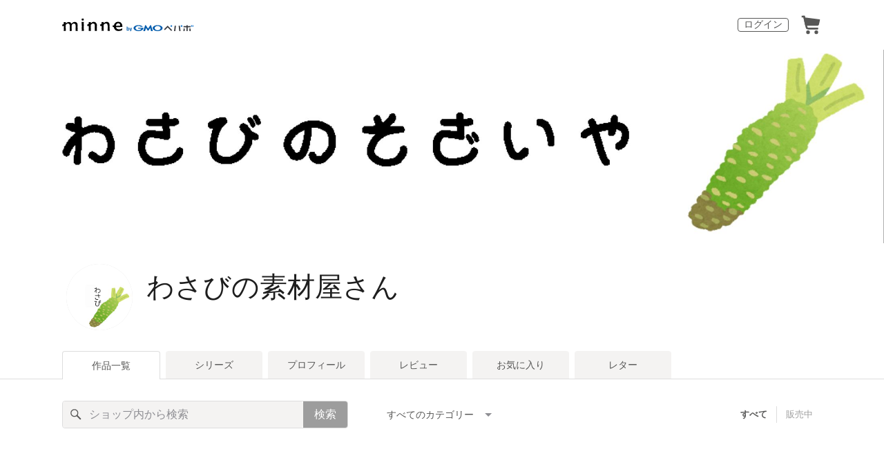

--- FILE ---
content_type: text/html; charset=utf-8
request_url: https://minne.com/@wasabi311
body_size: 8131
content:
<!DOCTYPE html><html lang="ja"><head><script>(function(w,d,s,l,i){w[l]=w[l]||[];w[l].push({'gtm.start':
new Date().getTime(),event:'gtm.js'});var f=d.getElementsByTagName(s)[0],
j=d.createElement(s),dl=l!='dataLayer'?'&l='+l:'';j.async=true;j.src=
'https://www.googletagmanager.com/gtm.js?id='+i+dl;f.parentNode.insertBefore(j,f);
})(window,document,'script','dataLayer','GTM-5DHXN4G');</script><script async="" src="https://www.googletagmanager.com/gtag/js?id=AW-659512418"></script><script>window.dataLayer = window.dataLayer || [];
function gtag(){dataLayer.push(arguments);}
gtag('js', new Date());
gtag('config', 'AW-659512418');</script><link rel="stylesheet" data-href="https://fonts.googleapis.com/css?family=" data-optimized-fonts="true"/><meta charSet="utf-8"/><meta name="viewport" content="width=device-width"/><title>わさびの素材屋さん - 作品一覧 | minne 国内最大級のハンドメイド・手作り通販サイト</title><meta name="description" content="
★営業時間★
月〜金　　　10:00---18:00
土日は休ませていただきます。

★メッセージ★
できるだけ当日返事いたしますが、遅くなる場合がございます。
２日経っても返事がない場合、お手数ですが再度お問合せしてください。

★挨拶について★
毎日たくさんのお問い合わせをいただいております。一人一人に挨拶ができなくて大変申し訳ございません。
挨拶をいただいても返信できない場合がございますので、ご了承ください。

★商品について★
全て海外製になります。
海外商品は日本製と違い多少の不良・小さな凹み・パーツの汚れ、欠損・ロット違いにより色やサイズの違い・サビ、傷、塗装のムラなどがあります。
当店はできる限りこちらの問題を最小限にしますが、上記の内容を含めて価格設定してますので、恐れ入りますが返品、交換などのご対応はできません。
ロット変更により同じ物をご注文頂きましても色味や形など、違う場合があります。
予めご了承いただいた上でお買い求めください。
★配送方法について★
追跡のあるもので配送させていただきます。
3500円以上ご購入の方、お任せ発送方法で送料無料とさせて頂きます。
ご注文の量などにより発送方法を変更する場合がございます。その場合、追加料金など一切かかりませんので、ご安心くださいませ。

ご入金順に発送いたします。お急ぎ対応は出来かねる場合がございますので、早めのご注文をお勧めします。特別の事情がある方は事前にメッセージにてご連絡お願いします。

★発送について★
各商品が発送目安を書いてあります。ご確認お願いします。
発送までの目安は当日〜５日までに発送しております。
発送目安＝最長納期（土日を挟むと、更に2日追加になります）
できるだけ早めの発送を心かけてますが、小さい子供がいるので急に発送できない場合がございます。
ご理解いただけたら、助かります。


★返品、交換、キャンセルについて★
ご注文後のキャンセルは受け付け出来ませんので、ご了承ください。
いきなりの着払いの返品は受け付けませんので、ご注意ください。
商品は多少の不良があっても、交換返品対象外になりますので、予めご了承ください。
万が一お届けした商品に間違いなどがございましたら、大変お手数ですが７日以内に必ず写真添付の上当店にご連絡をお願いします。
７日を経過した場合のご連絡につきましては、いかなる理由においてもお受け致しかねます。

★お取り置き、商品変更、バラ売りについて★
商品管理が大変なため受け致しません。
"/><link rel="icon" href="/favicon.ico"/><link rel="canonical" href="https://minne.com/@wasabi311"/><meta property="og:site_name" content="minne byGMOペパボ"/><meta property="og:title" content="わさびの素材屋さん - 作品一覧 | minne 国内最大級のハンドメイド・手作り通販サイト"/><meta property="og:description" content="
★営業時間★
月〜金　　　10:00---18:00
土日は休ませていただきます。

★メッセージ★
できるだけ当日返事いたしますが、遅くなる場合がございます。
２日経っても返事がない場合、お手数ですが再度お問合せしてください。

★挨拶について★
毎日たくさんのお問い合わせをいただいております。一人一人に挨拶ができなくて大変申し訳ございません。
挨拶をいただいても返信できない場合がございますので、ご了承ください。

★商品について★
全て海外製になります。
海外商品は日本製と違い多少の不良・小さな凹み・パーツの汚れ、欠損・ロット違いにより色やサイズの違い・サビ、傷、塗装のムラなどがあります。
当店はできる限りこちらの問題を最小限にしますが、上記の内容を含めて価格設定してますので、恐れ入りますが返品、交換などのご対応はできません。
ロット変更により同じ物をご注文頂きましても色味や形など、違う場合があります。
予めご了承いただいた上でお買い求めください。
★配送方法について★
追跡のあるもので配送させていただきます。
3500円以上ご購入の方、お任せ発送方法で送料無料とさせて頂きます。
ご注文の量などにより発送方法を変更する場合がございます。その場合、追加料金など一切かかりませんので、ご安心くださいませ。

ご入金順に発送いたします。お急ぎ対応は出来かねる場合がございますので、早めのご注文をお勧めします。特別の事情がある方は事前にメッセージにてご連絡お願いします。

★発送について★
各商品が発送目安を書いてあります。ご確認お願いします。
発送までの目安は当日〜５日までに発送しております。
発送目安＝最長納期（土日を挟むと、更に2日追加になります）
できるだけ早めの発送を心かけてますが、小さい子供がいるので急に発送できない場合がございます。
ご理解いただけたら、助かります。


★返品、交換、キャンセルについて★
ご注文後のキャンセルは受け付け出来ませんので、ご了承ください。
いきなりの着払いの返品は受け付けませんので、ご注意ください。
商品は多少の不良があっても、交換返品対象外になりますので、予めご了承ください。
万が一お届けした商品に間違いなどがございましたら、大変お手数ですが７日以内に必ず写真添付の上当店にご連絡をお願いします。
７日を経過した場合のご連絡につきましては、いかなる理由においてもお受け致しかねます。

★お取り置き、商品変更、バラ売りについて★
商品管理が大変なため受け致しません。
"/><meta property="og:type" content="article"/><meta property="og:image" content="https:////static.minne.com/profiles/11862386/large/c010fea1e4cf54dd73fa22cc453ed77d73c04a6b.jpg?1552958518"/><meta property="al:ios:app_store_id" content="563764220"/><meta property="al:ios:app_name" content="minne byGMOペパボ"/><meta property="al:android:url"/><meta property="al:android:package" content="jp.co.paperboy.minne.app"/><meta property="al:android:app_name" content="minne byGMOペパボ"/><meta name="next-head-count" content="20"/><link rel="preload" href="https://assets.minne.com/_next/static/css/b92508390536d77d.css" as="style"/><link rel="stylesheet" href="https://assets.minne.com/_next/static/css/b92508390536d77d.css" data-n-g=""/><link rel="preload" href="https://assets.minne.com/_next/static/css/0a9388b7fee44519.css" as="style"/><link rel="stylesheet" href="https://assets.minne.com/_next/static/css/0a9388b7fee44519.css" data-n-p=""/><link rel="preload" href="https://assets.minne.com/_next/static/css/5b0ba0e20f9f56e7.css" as="style"/><link rel="stylesheet" href="https://assets.minne.com/_next/static/css/5b0ba0e20f9f56e7.css" data-n-p=""/><noscript data-n-css=""></noscript><script defer="" nomodule="" src="https://assets.minne.com/_next/static/chunks/polyfills-42372ed130431b0a.js"></script><script src="https://assets.minne.com/_next/static/chunks/webpack-33b8ed69a1d40ef6.js" defer=""></script><script src="https://assets.minne.com/_next/static/chunks/framework-945b357d4a851f4b.js" defer=""></script><script src="https://assets.minne.com/_next/static/chunks/main-979a928c801c37a9.js" defer=""></script><script src="https://assets.minne.com/_next/static/chunks/pages/_app-b373dc7d7f1e5d91.js" defer=""></script><script src="https://assets.minne.com/_next/static/chunks/fec483df-3a01da3351658486.js" defer=""></script><script src="https://assets.minne.com/_next/static/chunks/2fbf9dd2-26488128a0adfa50.js" defer=""></script><script src="https://assets.minne.com/_next/static/chunks/9755-eb8ef797b9ac4ed6.js" defer=""></script><script src="https://assets.minne.com/_next/static/chunks/7634-67ca948bee10a88c.js" defer=""></script><script src="https://assets.minne.com/_next/static/chunks/1664-7bba6d7caeb2ea23.js" defer=""></script><script src="https://assets.minne.com/_next/static/chunks/6817-eec35ca6d3bf9439.js" defer=""></script><script src="https://assets.minne.com/_next/static/chunks/9197-405143e72654daca.js" defer=""></script><script src="https://assets.minne.com/_next/static/chunks/4000-31abe655f1c49c89.js" defer=""></script><script src="https://assets.minne.com/_next/static/chunks/1378-ffd5e987a1ee4d89.js" defer=""></script><script src="https://assets.minne.com/_next/static/chunks/3392-4605b80cd8bd733f.js" defer=""></script><script src="https://assets.minne.com/_next/static/chunks/7012-f5b4760e5ff3506a.js" defer=""></script><script src="https://assets.minne.com/_next/static/chunks/9426-5956353ffce29991.js" defer=""></script><script src="https://assets.minne.com/_next/static/chunks/pages/%5Buser_name%5D-d6b07318df8e2b25.js" defer=""></script><script src="https://assets.minne.com/_next/static/ke3ODLBo48RIiFUnj1_Ko/_buildManifest.js" defer=""></script><script src="https://assets.minne.com/_next/static/ke3ODLBo48RIiFUnj1_Ko/_ssgManifest.js" defer=""></script><link rel="stylesheet" href="https://fonts.googleapis.com/css?family="/></head><body><noscript><iframe src="https://www.googletagmanager.com/ns.html?id=GTM-5DHXN4G" height="0" width="0" style="display:none;visibility:hidden"></iframe></noscript><div id="__next"><header class="MinneHeader_minne-header__6tYNv MinneHeader_minne-header-shop__sFcfC"><div class="MinneHeader_container__tLbFp MinneHeader_container-shop__7mwJc"><a class="MinneHeader_minne-logo__bCnrs MinneHeader_minne-logo-shop__xHLoZ" href="/"><span style="box-sizing:border-box;display:block;overflow:hidden;width:initial;height:initial;background:none;opacity:1;border:0;margin:0;padding:0;position:absolute;top:0;left:0;bottom:0;right:0"><img alt="ハンドメイドマーケット minne（ミンネ）" src="[data-uri]" decoding="async" data-nimg="fill" style="position:absolute;top:0;left:0;bottom:0;right:0;box-sizing:border-box;padding:0;border:none;margin:auto;display:block;width:0;height:0;min-width:100%;max-width:100%;min-height:100%;max-height:100%"/><noscript><img alt="ハンドメイドマーケット minne（ミンネ）" loading="lazy" decoding="async" data-nimg="fill" style="position:absolute;top:0;left:0;bottom:0;right:0;box-sizing:border-box;padding:0;border:none;margin:auto;display:block;width:0;height:0;min-width:100%;max-width:100%;min-height:100%;max-height:100%" src="https://static.minne.com/files/minne/shared/logos/horizontal-m.svg"/></noscript></span></a><ul class="MinneHeader_menu-list__VIISh"><li class="MinneHeader_list-item__J0y5m"><a href="/signin/" class="MinneHeader_outline-button__cr8Tf">ログイン</a></li><li class="MinneHeader_list-item__J0y5m"><a href="/carts/line_items/"><div class="MinneHeader_icon-image__aNKOe"><span style="box-sizing:border-box;display:block;overflow:hidden;width:initial;height:initial;background:none;opacity:1;border:0;margin:0;padding:0;position:absolute;top:0;left:0;bottom:0;right:0"><img alt="カート" src="[data-uri]" decoding="async" data-nimg="fill" style="position:absolute;top:0;left:0;bottom:0;right:0;box-sizing:border-box;padding:0;border:none;margin:auto;display:block;width:0;height:0;min-width:100%;max-width:100%;min-height:100%;max-height:100%"/><noscript><img alt="カート" loading="lazy" decoding="async" data-nimg="fill" style="position:absolute;top:0;left:0;bottom:0;right:0;box-sizing:border-box;padding:0;border:none;margin:auto;display:block;width:0;height:0;min-width:100%;max-width:100%;min-height:100%;max-height:100%" src="https://static.minne.com/files/minne/icon/icon-cart.svg"/></noscript></span></div></a></li></ul></div></header><main class="ShopLayout_main__thPPH"><div class="ShopLayout_hero__6I_uw" style="background-image:url(//image.minne.com/minne/cover/2200x2200q80/c06593882b5d6a2ec6611065f68d9cb13bf115f2.jpeg/minne-bucket-pro.s3-ap-northeast-1.amazonaws.com/images/covers/6415328/w2200xh2200/2bbb4011871eddfbb553019e7fd5fb11df14e8da.jpg?1552896767)" data-testid="cover-image"></div><section class="ShopLayout_header__X3leW ShopLayout_header-hasCover__vio3j"><h2 class="ShopLayout_shopTitle__fosjP"><a href="/@wasabi311" class="ShopLayout_shopTitleLink__XDE0X" style="font-size:40px;font-family:Arial;font-style:normal;letter-spacing:0">わさびの素材屋さん</a></h2><div class="ShopLayout_avatar__Fu_Nn"><div style="width:6rem;height:6rem" class="MyAvatar_container-circle__OsnRZ"><div class="MyAvatar_avatar-image__WL8gY"><span style="box-sizing:border-box;display:block;overflow:hidden;width:initial;height:initial;background:none;opacity:1;border:0;margin:0;padding:0;position:absolute;top:0;left:0;bottom:0;right:0"><img alt="" src="[data-uri]" decoding="async" data-nimg="fill" style="position:absolute;top:0;left:0;bottom:0;right:0;box-sizing:border-box;padding:0;border:none;margin:auto;display:block;width:0;height:0;min-width:100%;max-width:100%;min-height:100%;max-height:100%"/><noscript><img alt="" loading="lazy" decoding="async" data-nimg="fill" style="position:absolute;top:0;left:0;bottom:0;right:0;box-sizing:border-box;padding:0;border:none;margin:auto;display:block;width:0;height:0;min-width:100%;max-width:100%;min-height:100%;max-height:100%" src="https://image.minne.com/minne/mobile_app_product/256x256cq85/7dda37e765e0ad31f3ca6ff96ec270e27a47fb10.jpeg/profiles/11862386/large/c010fea1e4cf54dd73fa22cc453ed77d73c04a6b.jpg?1552958518"/></noscript></span></div></div></div><div class="ShopLayout_headerInfos__A4oqQ"><p class="ShopLayout_note__BJmmg"></p><div class="ShopLayout_headerButtons__R7HXl"></div></div></section><div class="ShopLayout_menuTab__lNa22"><ul class="ShopLayout_tabs__35gND"><li class="ShopLayout_tabItem__0VAuz"><a class="ShopLayout_tabItemLink__VzhvR ShopLayout_isActive__J4zgR" href="/@wasabi311">作品一覧</a></li><li class="ShopLayout_tabItem__0VAuz"><a class="ShopLayout_tabItemLink__VzhvR" href="/@wasabi311/series">シリーズ</a></li><li class="ShopLayout_tabItem__0VAuz"><a class="ShopLayout_tabItemLink__VzhvR" href="/@wasabi311/profile">プロフィール</a></li><li class="ShopLayout_tabItem__0VAuz"><a class="ShopLayout_tabItemLink__VzhvR" href="/@wasabi311/reviews">レビュー</a></li><li class="ShopLayout_tabItem__0VAuz"><a class="ShopLayout_tabItemLink__VzhvR" href="/@wasabi311/favorites/saleonly">お気に入り</a></li><li class="ShopLayout_tabItem__0VAuz"><a class="ShopLayout_tabItemLink__VzhvR" href="/@wasabi311/letters">レター</a></li></ul></div><section class="ShopLayout_wrapper__igiEI"><div class="ShopProductsPage_products-list-header__f9uRq"><form class="MinneSearchTextField_search-form__5mEBJ" role="search"><div class="MinneSearchTextField_search-text-wrapper__kGGsk"><div class="MinneSearchTextField_search-text__Xf7P7"><input placeholder="ショップ内から検索" class="MinneSearchTextField_text-field__tPLpS" type="search" enterKeyHint="search" aria-label="キーワード検索" maxLength="100" value=""/></div><button type="submit" class="MinneSearchTextField_submit-button__W9pz_">検索</button></div></form><div class="ShopProductsPage_category-select-wrapper__3Bcj1"><div class="ShopProductsPage_category-select__bJ6Hh"><span class="ShopProductsPage_selected-category-label__UGxO4">すべてのカテゴリー</span><select class="ShopProductsPage_select-box__NKyyH" aria-label="カテゴリーを選択"><option value="" selected="">すべてのカテゴリー</option></select></div><ul class="ShopProductsPage_sale-filter-wrapper__jrrRs"><li class="ShopProductsPage_sale-filter-item__R1RQK ShopProductsPage_sale-filter-item--active__MuNZQ"><button class="ShopProductsPage_sale-filter-button__LWiC9" type="button">すべて</button></li><li class="ShopProductsPage_sale-filter-item__R1RQK"><button type="button" class="ShopProductsPage_sale-filter-button__LWiC9">販売中</button></li></ul></div></div><div class="ShopProductsPage_products-list__vrq7U"><div class="ShopProductsPage_empty-wrapper__vfeWh"><span style="box-sizing:border-box;display:inline-block;overflow:hidden;width:initial;height:initial;background:none;opacity:1;border:0;margin:0;padding:0;position:relative;max-width:100%"><span style="box-sizing:border-box;display:block;width:initial;height:initial;background:none;opacity:1;border:0;margin:0;padding:0;max-width:100%"><img style="display:block;max-width:100%;width:initial;height:initial;background:none;opacity:1;border:0;margin:0;padding:0" alt="" aria-hidden="true" src="data:image/svg+xml,%3csvg%20xmlns=%27http://www.w3.org/2000/svg%27%20version=%271.1%27%20width=%27128%27%20height=%27128%27/%3e"/></span><img alt="" src="[data-uri]" decoding="async" data-nimg="intrinsic" class="ShopProductsPage_empty-image__4Yxsx" style="position:absolute;top:0;left:0;bottom:0;right:0;box-sizing:border-box;padding:0;border:none;margin:auto;display:block;width:0;height:0;min-width:100%;max-width:100%;min-height:100%;max-height:100%;object-fit:fill"/><noscript><img alt="" loading="lazy" decoding="async" data-nimg="intrinsic" style="position:absolute;top:0;left:0;bottom:0;right:0;box-sizing:border-box;padding:0;border:none;margin:auto;display:block;width:0;height:0;min-width:100%;max-width:100%;min-height:100%;max-height:100%;object-fit:fill" class="ShopProductsPage_empty-image__4Yxsx" src="https://static.minne.com/files/gallery/emtpy_products.svg"/></noscript></span><p class="ShopProductsPage_empty-description__S_BAp">公開作品がありません</p><a class="ShopProductsPage_fill-primary-button__7Up4Z" href="/account/products/new">作品を登録</a></div></div><div class="ShopProductsPage_breadcrumb__pW4_y"><nav aria-label="パンくずリスト"><ol class="MinneBreadcrumb_list___TJxt"><li class="MinneBreadcrumb_listItem__OCzle"><a class="MinneBreadcrumb_link__h92O3" href="/">minne ホーム</a></li><li class="MinneBreadcrumb_listItem__OCzle MinneBreadcrumb_withSeparator__JBzq6"><span class="MinneBreadcrumb_current__Mw1Fs" aria-current="page">わさびの素材屋さん の作品一覧</span></li></ol></nav></div></section></main><nav class="MinneFooter_container__4qQmB"><div class="MinneFooter_sitemap-nav__5L6oK"><div class="MinneFooter_sitemap-list-group__idcc6"><div class="MinneFooter_sitemap-list-heading__M0bfu">minneを知る</div><ul class="MinneFooter_sitemap-list__pt2Tf"><li class="MinneFooter_sitemap-item__TX0o8"><a href="/about" class="MinneFooter_sitemap-link__n9TXa">minneについて</a></li><li class="MinneFooter_sitemap-item__TX0o8"><a href="/service/buy" class="MinneFooter_sitemap-link__n9TXa">minneで買いたい</a></li><li class="MinneFooter_sitemap-item__TX0o8"><a class="MinneFooter_sitemap-link__n9TXa" href="/category/saleonly">作品をさがす</a></li><li class="MinneFooter_sitemap-item__TX0o8"><a href="/creators" class="MinneFooter_sitemap-link__n9TXa">ショップをさがす</a></li><li class="MinneFooter_sitemap-item__TX0o8"><a href="/ranking/products" class="MinneFooter_sitemap-link__n9TXa">ランキング</a></li><li class="MinneFooter_sitemap-item__TX0o8"><a href="/curations" class="MinneFooter_sitemap-link__n9TXa">特集</a></li></ul></div><div class="MinneFooter_sitemap-list-group__idcc6"><div class="MinneFooter_sitemap-list-heading__M0bfu">作品販売について</div><ul class="MinneFooter_sitemap-list__pt2Tf"><li class="MinneFooter_sitemap-item__TX0o8"><a href="/service/sell" class="MinneFooter_sitemap-link__n9TXa">minneで売りたい</a></li><li class="MinneFooter_sitemap-item__TX0o8"><a href="/food/sell" class="MinneFooter_sitemap-link__n9TXa">食品販売</a></li><li class="MinneFooter_sitemap-item__TX0o8"><a href="/vintage/sell" class="MinneFooter_sitemap-link__n9TXa">ヴィンテージ販売</a></li><li class="MinneFooter_sitemap-item__TX0o8"><a class="MinneFooter_sitemap-link__n9TXa" href="/lp/digital-downloads/seller">ダウンロード販売</a></li><li class="MinneFooter_sitemap-item__TX0o8"><a class="MinneFooter_sitemap-link__n9TXa" href="https://lp.minne.com/minne-plus">minne PLUS</a></li><li class="MinneFooter_sitemap-item__TX0o8"><a href="/minne-lab" class="MinneFooter_sitemap-link__n9TXa">minne LAB</a></li><li class="MinneFooter_sitemap-item__TX0o8"><a href="/infos?info_type=event" class="MinneFooter_sitemap-link__n9TXa">販売支援企画・イベント</a></li></ul></div><div class="MinneFooter_sitemap-list-group__idcc6"><div class="MinneFooter_sitemap-list-heading__M0bfu">読みもの</div><ul class="MinneFooter_sitemap-list__pt2Tf"><li class="MinneFooter_sitemap-item__TX0o8"><a class="MinneFooter_sitemap-link__n9TXa" href="/mag">minneとものづくりと</a></li><li class="MinneFooter_sitemap-item__TX0o8"><a href="https://note.minne.com/m/mc1379d2d49ba?utm_source=minne.com&amp;utm_medium=referral&amp;utm_campaign=footer" class="MinneFooter_sitemap-link__n9TXa">minne学習帖</a></li><li class="MinneFooter_sitemap-item__TX0o8"><a href="https://pepabo.com/news/minne/" class="MinneFooter_sitemap-link__n9TXa">ニュース</a></li><li class="MinneFooter_sitemap-item__TX0o8"><a href="/books" class="MinneFooter_sitemap-link__n9TXa">minneの本</a></li></ul><div class="MinneFooter_sitemap-list-heading__M0bfu MinneFooter_sitemap-list-heading--alliance__y65W2">企業の方へ</div><ul class="MinneFooter_sitemap-list__pt2Tf"><li class="MinneFooter_sitemap-item__TX0o8"><a href="/alliance" class="MinneFooter_sitemap-link__n9TXa">広告出稿について</a></li><li class="MinneFooter_sitemap-item__TX0o8"><a href="https://help.minne.com/hc/ja/requests/new?ticket_form_id=42135849155987" class="MinneFooter_sitemap-link__n9TXa" target="_blank" rel="noopener noreferrer">大口注文について</a></li></ul></div><div class="MinneFooter_sitemap-list-group__idcc6"><div class="MinneFooter_sitemap-list-heading__M0bfu">ヘルプセンター</div><ul class="MinneFooter_sitemap-list__pt2Tf"><li class="MinneFooter_sitemap-item__TX0o8"><a href="/infos" class="MinneFooter_sitemap-link__n9TXa">お知らせ</a></li><li class="MinneFooter_sitemap-item__TX0o8"><a href="https://help.minne.com" class="MinneFooter_sitemap-link__n9TXa">ヘルプとガイド</a></li><li class="MinneFooter_sitemap-item__TX0o8"><a href="/terms" class="MinneFooter_sitemap-link__n9TXa">利用規約</a></li><li class="MinneFooter_sitemap-item__TX0o8"><a href="/security" class="MinneFooter_sitemap-link__n9TXa">minneのセキュリティ</a></li><li class="MinneFooter_sitemap-item__TX0o8"><a href="/contacts" class="MinneFooter_sitemap-link__n9TXa">お問い合わせ</a></li></ul></div></div><div class="MinneFooter_service-nav__xh5j4"><a class="MinneFooter_minne-logo__G8v69" href="https://minne.com/"><span style="box-sizing:border-box;display:inline-block;overflow:hidden;width:initial;height:initial;background:none;opacity:1;border:0;margin:0;padding:0;position:relative;max-width:100%"><span style="box-sizing:border-box;display:block;width:initial;height:initial;background:none;opacity:1;border:0;margin:0;padding:0;max-width:100%"><img style="display:block;max-width:100%;width:initial;height:initial;background:none;opacity:1;border:0;margin:0;padding:0" alt="" aria-hidden="true" src="data:image/svg+xml,%3csvg%20xmlns=%27http://www.w3.org/2000/svg%27%20version=%271.1%27%20width=%27180%27%20height=%2718.16%27/%3e"/></span><img alt="minne（ミンネ）by GMOペパボ" src="[data-uri]" decoding="async" data-nimg="intrinsic" style="position:absolute;top:0;left:0;bottom:0;right:0;box-sizing:border-box;padding:0;border:none;margin:auto;display:block;width:0;height:0;min-width:100%;max-width:100%;min-height:100%;max-height:100%"/><noscript><img alt="minne（ミンネ）by GMOペパボ" loading="lazy" decoding="async" data-nimg="intrinsic" style="position:absolute;top:0;left:0;bottom:0;right:0;box-sizing:border-box;padding:0;border:none;margin:auto;display:block;width:0;height:0;min-width:100%;max-width:100%;min-height:100%;max-height:100%" src="https://static.minne.com/files/minne/shared/logos/horizontal-m.svg"/></noscript></span></a><div><ul class="MinneFooter_service-menu-list__HHSB8"><li class="MinneFooter_service-menu-item__yTO5g"><a href="/trading" class="MinneFooter_service-menu-link__Vuza3">特定商取引法に基づく表記</a></li><li class="MinneFooter_service-menu-item__yTO5g"><a href="/terms/cookie" class="MinneFooter_service-menu-link__Vuza3">Cookieの使用について</a></li><li class="MinneFooter_service-menu-item__yTO5g"><a href="/terms/idfa" class="MinneFooter_service-menu-link__Vuza3">広告識別子の取得・利用</a></li><li class="MinneFooter_service-menu-item__yTO5g"><a href="https://pepabo.com/company/privacy/" class="MinneFooter_service-menu-link__Vuza3">プライバシーポリシー</a></li><li class="MinneFooter_service-menu-item__yTO5g"><a href="https://pepabo.com/company/" class="MinneFooter_service-menu-link__Vuza3">会社概要</a></li><li class="MinneFooter_service-menu-item__yTO5g"><a href="https://pepabo.com/recruit/" class="MinneFooter_service-menu-link__Vuza3">採用情報</a></li><li class="MinneFooter_service-menu-item__yTO5g"><a href="/media-kit" class="MinneFooter_service-menu-link__Vuza3">メディアキット</a></li></ul></div></div></nav><div id="__pepabo-footer-container" class="PepaboFooter_pepaboFooter__1K_CR"></div><script>(function (url) {
  if(!window.DataLayer){
    window.DataLayer = {};
  }
  if(!DataLayer.events){
    DataLayer.events = {};
  }
  DataLayer.events.SiteSection = "1";
  var loc, ct = document.createElement("script");
  ct.type = "text/javascript";
  ct.async = true;
  ct.src = url;
  loc = document.getElementsByTagName('script')[0];
  loc.parentNode.insertBefore(ct, loc);
}(document.location.protocol + "//intljs.rmtag.com/117606.ct.js"));</script><script>(function(){
  var uqid = "0f9D5dacD14cec65";
  var cid  = "1418";
  var a = document.createElement("script");
  a.dataset.uqid=uqid;a.dataset.cid=cid;a.id="afadfpc-0f9D5dacD14cec65cid1418-"+Date.now();
  a.src="//ac.affitown.jp/fpc/cookie_js.php?scriptId="+encodeURIComponent(a.id);
  document.head.appendChild(a);
})();</script></div><script id="__NEXT_DATA__" type="application/json">{"props":{"pageProps":{"initialApolloState":{"User:11883087":{"__typename":"User","design":{"__typename":"ShopDesign","detailDescription":"\r\n★営業時間★\r\n月〜金　　　10:00---18:00\r\n土日は休ませていただきます。\r\n\r\n★メッセージ★\r\nできるだけ当日返事いたしますが、遅くなる場合がございます。\r\n２日経っても返事がない場合、お手数ですが再度お問合せしてください。\r\n\r\n★挨拶について★\r\n毎日たくさんのお問い合わせをいただいております。一人一人に挨拶ができなくて大変申し訳ございません。\r\n挨拶をいただいても返信できない場合がございますので、ご了承ください。\r\n\r\n★商品について★\r\n全て海外製になります。\r\n海外商品は日本製と違い多少の不良・小さな凹み・パーツの汚れ、欠損・ロット違いにより色やサイズの違い・サビ、傷、塗装のムラなどがあります。\r\n当店はできる限りこちらの問題を最小限にしますが、上記の内容を含めて価格設定してますので、恐れ入りますが返品、交換などのご対応はできません。\r\nロット変更により同じ物をご注文頂きましても色味や形など、違う場合があります。\r\n予めご了承いただいた上でお買い求めください。\r\n★配送方法について★\r\n追跡のあるもので配送させていただきます。\r\n3500円以上ご購入の方、お任せ発送方法で送料無料とさせて頂きます。\r\nご注文の量などにより発送方法を変更する場合がございます。その場合、追加料金など一切かかりませんので、ご安心くださいませ。\r\n\r\nご入金順に発送いたします。お急ぎ対応は出来かねる場合がございますので、早めのご注文をお勧めします。特別の事情がある方は事前にメッセージにてご連絡お願いします。\r\n\r\n★発送について★\r\n各商品が発送目安を書いてあります。ご確認お願いします。\r\n発送までの目安は当日〜５日までに発送しております。\r\n発送目安＝最長納期（土日を挟むと、更に2日追加になります）\r\nできるだけ早めの発送を心かけてますが、小さい子供がいるので急に発送できない場合がございます。\r\nご理解いただけたら、助かります。\r\n\r\n\r\n★返品、交換、キャンセルについて★\r\nご注文後のキャンセルは受け付け出来ませんので、ご了承ください。\r\nいきなりの着払いの返品は受け付けませんので、ご注意ください。\r\n商品は多少の不良があっても、交換返品対象外になりますので、予めご了承ください。\r\n万が一お届けした商品に間違いなどがございましたら、大変お手数ですが７日以内に必ず写真添付の上当店にご連絡をお願いします。\r\n７日を経過した場合のご連絡につきましては、いかなる理由においてもお受け致しかねます。\r\n\r\n★お取り置き、商品変更、バラ売りについて★\r\n商品管理が大変なため受け致しません。\r\n","title":"わさびの素材屋さん","cover":{"__typename":"Cover","w2200xh2200Url":"//image.minne.com/minne/cover/2200x2200q80/c06593882b5d6a2ec6611065f68d9cb13bf115f2.jpeg/minne-bucket-pro.s3-ap-northeast-1.amazonaws.com/images/covers/6415328/w2200xh2200/2bbb4011871eddfbb553019e7fd5fb11df14e8da.jpg?1552896767"},"information":{"__typename":"ShopDesignInformation","note":""},"fontStyle":{"__typename":"Font","webFont":"","fontSize":"40px","fontFamily":"Arial","fontStyle":"normal","letterSpacing":"0"}},"id":11883087,"followed":false,"isViewer":false,"userType":3,"enumUserType":"creator","name":"wasabi311","reviewsCount":37,"userStatus":["activated","displayed_product"],"profile":{"__typename":"Profile","avatar":{"__typename":"Avatar","largeUrl":"//static.minne.com/profiles/11862386/large/c010fea1e4cf54dd73fa22cc453ed77d73c04a6b.jpg?1552958518"}},"isBlockedByLoginUser":false,"isBlockingLoginUser":false,"nickName":"わさび","seriesList({\"limit\":6,\"page\":1})":{"__typename":"PublicSeriesListConnection","nodes":[]},"categories":[],"productsSearch({\"keywords\":\"\",\"limit\":40,\"page\":1,\"saleFlgEq\":null,\"sort\":\"position\"})":{"__typename":"ProductSearchConnection","totalCount":0,"nodes":[]}},"ROOT_QUERY":{"__typename":"Query","viewer":null,"user({\"name\":\"wasabi311\"})":{"__ref":"User:11883087"},"csrfToken":"fTTeVhH77_2n3wbqUYo7jyKNk6-FdhFbgc7yiTheueN91X7rYhK2JQmsUja5bn5XEJk1lNDhBT9YjgwQx4eOiQ"}},"user":{"__typename":"User","design":{"__typename":"ShopDesign","detailDescription":"\r\n★営業時間★\r\n月〜金　　　10:00---18:00\r\n土日は休ませていただきます。\r\n\r\n★メッセージ★\r\nできるだけ当日返事いたしますが、遅くなる場合がございます。\r\n２日経っても返事がない場合、お手数ですが再度お問合せしてください。\r\n\r\n★挨拶について★\r\n毎日たくさんのお問い合わせをいただいております。一人一人に挨拶ができなくて大変申し訳ございません。\r\n挨拶をいただいても返信できない場合がございますので、ご了承ください。\r\n\r\n★商品について★\r\n全て海外製になります。\r\n海外商品は日本製と違い多少の不良・小さな凹み・パーツの汚れ、欠損・ロット違いにより色やサイズの違い・サビ、傷、塗装のムラなどがあります。\r\n当店はできる限りこちらの問題を最小限にしますが、上記の内容を含めて価格設定してますので、恐れ入りますが返品、交換などのご対応はできません。\r\nロット変更により同じ物をご注文頂きましても色味や形など、違う場合があります。\r\n予めご了承いただいた上でお買い求めください。\r\n★配送方法について★\r\n追跡のあるもので配送させていただきます。\r\n3500円以上ご購入の方、お任せ発送方法で送料無料とさせて頂きます。\r\nご注文の量などにより発送方法を変更する場合がございます。その場合、追加料金など一切かかりませんので、ご安心くださいませ。\r\n\r\nご入金順に発送いたします。お急ぎ対応は出来かねる場合がございますので、早めのご注文をお勧めします。特別の事情がある方は事前にメッセージにてご連絡お願いします。\r\n\r\n★発送について★\r\n各商品が発送目安を書いてあります。ご確認お願いします。\r\n発送までの目安は当日〜５日までに発送しております。\r\n発送目安＝最長納期（土日を挟むと、更に2日追加になります）\r\nできるだけ早めの発送を心かけてますが、小さい子供がいるので急に発送できない場合がございます。\r\nご理解いただけたら、助かります。\r\n\r\n\r\n★返品、交換、キャンセルについて★\r\nご注文後のキャンセルは受け付け出来ませんので、ご了承ください。\r\nいきなりの着払いの返品は受け付けませんので、ご注意ください。\r\n商品は多少の不良があっても、交換返品対象外になりますので、予めご了承ください。\r\n万が一お届けした商品に間違いなどがございましたら、大変お手数ですが７日以内に必ず写真添付の上当店にご連絡をお願いします。\r\n７日を経過した場合のご連絡につきましては、いかなる理由においてもお受け致しかねます。\r\n\r\n★お取り置き、商品変更、バラ売りについて★\r\n商品管理が大変なため受け致しません。\r\n","title":"わさびの素材屋さん","cover":{"__typename":"Cover","w2200xh2200Url":"//image.minne.com/minne/cover/2200x2200q80/c06593882b5d6a2ec6611065f68d9cb13bf115f2.jpeg/minne-bucket-pro.s3-ap-northeast-1.amazonaws.com/images/covers/6415328/w2200xh2200/2bbb4011871eddfbb553019e7fd5fb11df14e8da.jpg?1552896767"},"information":{"__typename":"ShopDesignInformation","note":""},"fontStyle":{"__typename":"Font","webFont":"","fontSize":"40px","fontFamily":"Arial","fontStyle":"normal","letterSpacing":"0"}},"nickName":"わさび","seriesList":{"__typename":"PublicSeriesListConnection","nodes":[]},"categories":[],"productsSearch":{"__typename":"ProductSearchConnection","totalCount":0,"nodes":[]},"id":11883087,"followed":false,"isViewer":false,"userType":3,"enumUserType":"creator","name":"wasabi311","reviewsCount":37,"userStatus":["activated","displayed_product"],"profile":{"__typename":"Profile","avatar":{"__typename":"Avatar","largeUrl":"//static.minne.com/profiles/11862386/large/c010fea1e4cf54dd73fa22cc453ed77d73c04a6b.jpg?1552958518"}},"isBlockedByLoginUser":false,"isBlockingLoginUser":false},"viewer":null,"products":[],"categories":[],"categoryId":null,"page":1,"limit":40,"totalCount":0,"keywords":"","onlyOnSale":false,"activeTabKey":"items","seriesList":[],"isBlockFeatureEnabled":true},"__N_SSP":true},"page":"/[user_name]","query":{"user_name":"@wasabi311"},"buildId":"ke3ODLBo48RIiFUnj1_Ko","assetPrefix":"https://assets.minne.com","runtimeConfig":{"host":"minne.com","staticAssetHost":"static.minne.com","publicApiEndpoint":"https://minne.com","releaseTag":"production-ce2d542","executionEnv":"production","googleTrackingIdForGoogleShopping":"AW-659512418","appsflyerURL":{"common":"https://minne.onelink.me/PJNV/5e8jo373","categoryPage":"https://minne.onelink.me/PJNV/thjsfahl","productSinglePage":"https://minne.onelink.me/PJNV/mb3fyi4s"},"s4adsServiceName":"minne","s4adsClickLogEndpoint":"https://e.s4p.jp/e"},"isFallback":false,"isExperimentalCompile":false,"gssp":true,"scriptLoader":[]}</script></body></html>

--- FILE ---
content_type: text/html; charset=utf-8
request_url: https://www.google.com/recaptcha/api2/anchor?ar=1&k=6LedJIkqAAAAAO-ttCgbSiz-7ysINpolVR9_xc6R&co=aHR0cHM6Ly9taW5uZS5jb206NDQz&hl=en&v=9TiwnJFHeuIw_s0wSd3fiKfN&size=invisible&anchor-ms=20000&execute-ms=30000&cb=nhguq7mmx0m9
body_size: 48163
content:
<!DOCTYPE HTML><html dir="ltr" lang="en"><head><meta http-equiv="Content-Type" content="text/html; charset=UTF-8">
<meta http-equiv="X-UA-Compatible" content="IE=edge">
<title>reCAPTCHA</title>
<style type="text/css">
/* cyrillic-ext */
@font-face {
  font-family: 'Roboto';
  font-style: normal;
  font-weight: 400;
  font-stretch: 100%;
  src: url(//fonts.gstatic.com/s/roboto/v48/KFO7CnqEu92Fr1ME7kSn66aGLdTylUAMa3GUBHMdazTgWw.woff2) format('woff2');
  unicode-range: U+0460-052F, U+1C80-1C8A, U+20B4, U+2DE0-2DFF, U+A640-A69F, U+FE2E-FE2F;
}
/* cyrillic */
@font-face {
  font-family: 'Roboto';
  font-style: normal;
  font-weight: 400;
  font-stretch: 100%;
  src: url(//fonts.gstatic.com/s/roboto/v48/KFO7CnqEu92Fr1ME7kSn66aGLdTylUAMa3iUBHMdazTgWw.woff2) format('woff2');
  unicode-range: U+0301, U+0400-045F, U+0490-0491, U+04B0-04B1, U+2116;
}
/* greek-ext */
@font-face {
  font-family: 'Roboto';
  font-style: normal;
  font-weight: 400;
  font-stretch: 100%;
  src: url(//fonts.gstatic.com/s/roboto/v48/KFO7CnqEu92Fr1ME7kSn66aGLdTylUAMa3CUBHMdazTgWw.woff2) format('woff2');
  unicode-range: U+1F00-1FFF;
}
/* greek */
@font-face {
  font-family: 'Roboto';
  font-style: normal;
  font-weight: 400;
  font-stretch: 100%;
  src: url(//fonts.gstatic.com/s/roboto/v48/KFO7CnqEu92Fr1ME7kSn66aGLdTylUAMa3-UBHMdazTgWw.woff2) format('woff2');
  unicode-range: U+0370-0377, U+037A-037F, U+0384-038A, U+038C, U+038E-03A1, U+03A3-03FF;
}
/* math */
@font-face {
  font-family: 'Roboto';
  font-style: normal;
  font-weight: 400;
  font-stretch: 100%;
  src: url(//fonts.gstatic.com/s/roboto/v48/KFO7CnqEu92Fr1ME7kSn66aGLdTylUAMawCUBHMdazTgWw.woff2) format('woff2');
  unicode-range: U+0302-0303, U+0305, U+0307-0308, U+0310, U+0312, U+0315, U+031A, U+0326-0327, U+032C, U+032F-0330, U+0332-0333, U+0338, U+033A, U+0346, U+034D, U+0391-03A1, U+03A3-03A9, U+03B1-03C9, U+03D1, U+03D5-03D6, U+03F0-03F1, U+03F4-03F5, U+2016-2017, U+2034-2038, U+203C, U+2040, U+2043, U+2047, U+2050, U+2057, U+205F, U+2070-2071, U+2074-208E, U+2090-209C, U+20D0-20DC, U+20E1, U+20E5-20EF, U+2100-2112, U+2114-2115, U+2117-2121, U+2123-214F, U+2190, U+2192, U+2194-21AE, U+21B0-21E5, U+21F1-21F2, U+21F4-2211, U+2213-2214, U+2216-22FF, U+2308-230B, U+2310, U+2319, U+231C-2321, U+2336-237A, U+237C, U+2395, U+239B-23B7, U+23D0, U+23DC-23E1, U+2474-2475, U+25AF, U+25B3, U+25B7, U+25BD, U+25C1, U+25CA, U+25CC, U+25FB, U+266D-266F, U+27C0-27FF, U+2900-2AFF, U+2B0E-2B11, U+2B30-2B4C, U+2BFE, U+3030, U+FF5B, U+FF5D, U+1D400-1D7FF, U+1EE00-1EEFF;
}
/* symbols */
@font-face {
  font-family: 'Roboto';
  font-style: normal;
  font-weight: 400;
  font-stretch: 100%;
  src: url(//fonts.gstatic.com/s/roboto/v48/KFO7CnqEu92Fr1ME7kSn66aGLdTylUAMaxKUBHMdazTgWw.woff2) format('woff2');
  unicode-range: U+0001-000C, U+000E-001F, U+007F-009F, U+20DD-20E0, U+20E2-20E4, U+2150-218F, U+2190, U+2192, U+2194-2199, U+21AF, U+21E6-21F0, U+21F3, U+2218-2219, U+2299, U+22C4-22C6, U+2300-243F, U+2440-244A, U+2460-24FF, U+25A0-27BF, U+2800-28FF, U+2921-2922, U+2981, U+29BF, U+29EB, U+2B00-2BFF, U+4DC0-4DFF, U+FFF9-FFFB, U+10140-1018E, U+10190-1019C, U+101A0, U+101D0-101FD, U+102E0-102FB, U+10E60-10E7E, U+1D2C0-1D2D3, U+1D2E0-1D37F, U+1F000-1F0FF, U+1F100-1F1AD, U+1F1E6-1F1FF, U+1F30D-1F30F, U+1F315, U+1F31C, U+1F31E, U+1F320-1F32C, U+1F336, U+1F378, U+1F37D, U+1F382, U+1F393-1F39F, U+1F3A7-1F3A8, U+1F3AC-1F3AF, U+1F3C2, U+1F3C4-1F3C6, U+1F3CA-1F3CE, U+1F3D4-1F3E0, U+1F3ED, U+1F3F1-1F3F3, U+1F3F5-1F3F7, U+1F408, U+1F415, U+1F41F, U+1F426, U+1F43F, U+1F441-1F442, U+1F444, U+1F446-1F449, U+1F44C-1F44E, U+1F453, U+1F46A, U+1F47D, U+1F4A3, U+1F4B0, U+1F4B3, U+1F4B9, U+1F4BB, U+1F4BF, U+1F4C8-1F4CB, U+1F4D6, U+1F4DA, U+1F4DF, U+1F4E3-1F4E6, U+1F4EA-1F4ED, U+1F4F7, U+1F4F9-1F4FB, U+1F4FD-1F4FE, U+1F503, U+1F507-1F50B, U+1F50D, U+1F512-1F513, U+1F53E-1F54A, U+1F54F-1F5FA, U+1F610, U+1F650-1F67F, U+1F687, U+1F68D, U+1F691, U+1F694, U+1F698, U+1F6AD, U+1F6B2, U+1F6B9-1F6BA, U+1F6BC, U+1F6C6-1F6CF, U+1F6D3-1F6D7, U+1F6E0-1F6EA, U+1F6F0-1F6F3, U+1F6F7-1F6FC, U+1F700-1F7FF, U+1F800-1F80B, U+1F810-1F847, U+1F850-1F859, U+1F860-1F887, U+1F890-1F8AD, U+1F8B0-1F8BB, U+1F8C0-1F8C1, U+1F900-1F90B, U+1F93B, U+1F946, U+1F984, U+1F996, U+1F9E9, U+1FA00-1FA6F, U+1FA70-1FA7C, U+1FA80-1FA89, U+1FA8F-1FAC6, U+1FACE-1FADC, U+1FADF-1FAE9, U+1FAF0-1FAF8, U+1FB00-1FBFF;
}
/* vietnamese */
@font-face {
  font-family: 'Roboto';
  font-style: normal;
  font-weight: 400;
  font-stretch: 100%;
  src: url(//fonts.gstatic.com/s/roboto/v48/KFO7CnqEu92Fr1ME7kSn66aGLdTylUAMa3OUBHMdazTgWw.woff2) format('woff2');
  unicode-range: U+0102-0103, U+0110-0111, U+0128-0129, U+0168-0169, U+01A0-01A1, U+01AF-01B0, U+0300-0301, U+0303-0304, U+0308-0309, U+0323, U+0329, U+1EA0-1EF9, U+20AB;
}
/* latin-ext */
@font-face {
  font-family: 'Roboto';
  font-style: normal;
  font-weight: 400;
  font-stretch: 100%;
  src: url(//fonts.gstatic.com/s/roboto/v48/KFO7CnqEu92Fr1ME7kSn66aGLdTylUAMa3KUBHMdazTgWw.woff2) format('woff2');
  unicode-range: U+0100-02BA, U+02BD-02C5, U+02C7-02CC, U+02CE-02D7, U+02DD-02FF, U+0304, U+0308, U+0329, U+1D00-1DBF, U+1E00-1E9F, U+1EF2-1EFF, U+2020, U+20A0-20AB, U+20AD-20C0, U+2113, U+2C60-2C7F, U+A720-A7FF;
}
/* latin */
@font-face {
  font-family: 'Roboto';
  font-style: normal;
  font-weight: 400;
  font-stretch: 100%;
  src: url(//fonts.gstatic.com/s/roboto/v48/KFO7CnqEu92Fr1ME7kSn66aGLdTylUAMa3yUBHMdazQ.woff2) format('woff2');
  unicode-range: U+0000-00FF, U+0131, U+0152-0153, U+02BB-02BC, U+02C6, U+02DA, U+02DC, U+0304, U+0308, U+0329, U+2000-206F, U+20AC, U+2122, U+2191, U+2193, U+2212, U+2215, U+FEFF, U+FFFD;
}
/* cyrillic-ext */
@font-face {
  font-family: 'Roboto';
  font-style: normal;
  font-weight: 500;
  font-stretch: 100%;
  src: url(//fonts.gstatic.com/s/roboto/v48/KFO7CnqEu92Fr1ME7kSn66aGLdTylUAMa3GUBHMdazTgWw.woff2) format('woff2');
  unicode-range: U+0460-052F, U+1C80-1C8A, U+20B4, U+2DE0-2DFF, U+A640-A69F, U+FE2E-FE2F;
}
/* cyrillic */
@font-face {
  font-family: 'Roboto';
  font-style: normal;
  font-weight: 500;
  font-stretch: 100%;
  src: url(//fonts.gstatic.com/s/roboto/v48/KFO7CnqEu92Fr1ME7kSn66aGLdTylUAMa3iUBHMdazTgWw.woff2) format('woff2');
  unicode-range: U+0301, U+0400-045F, U+0490-0491, U+04B0-04B1, U+2116;
}
/* greek-ext */
@font-face {
  font-family: 'Roboto';
  font-style: normal;
  font-weight: 500;
  font-stretch: 100%;
  src: url(//fonts.gstatic.com/s/roboto/v48/KFO7CnqEu92Fr1ME7kSn66aGLdTylUAMa3CUBHMdazTgWw.woff2) format('woff2');
  unicode-range: U+1F00-1FFF;
}
/* greek */
@font-face {
  font-family: 'Roboto';
  font-style: normal;
  font-weight: 500;
  font-stretch: 100%;
  src: url(//fonts.gstatic.com/s/roboto/v48/KFO7CnqEu92Fr1ME7kSn66aGLdTylUAMa3-UBHMdazTgWw.woff2) format('woff2');
  unicode-range: U+0370-0377, U+037A-037F, U+0384-038A, U+038C, U+038E-03A1, U+03A3-03FF;
}
/* math */
@font-face {
  font-family: 'Roboto';
  font-style: normal;
  font-weight: 500;
  font-stretch: 100%;
  src: url(//fonts.gstatic.com/s/roboto/v48/KFO7CnqEu92Fr1ME7kSn66aGLdTylUAMawCUBHMdazTgWw.woff2) format('woff2');
  unicode-range: U+0302-0303, U+0305, U+0307-0308, U+0310, U+0312, U+0315, U+031A, U+0326-0327, U+032C, U+032F-0330, U+0332-0333, U+0338, U+033A, U+0346, U+034D, U+0391-03A1, U+03A3-03A9, U+03B1-03C9, U+03D1, U+03D5-03D6, U+03F0-03F1, U+03F4-03F5, U+2016-2017, U+2034-2038, U+203C, U+2040, U+2043, U+2047, U+2050, U+2057, U+205F, U+2070-2071, U+2074-208E, U+2090-209C, U+20D0-20DC, U+20E1, U+20E5-20EF, U+2100-2112, U+2114-2115, U+2117-2121, U+2123-214F, U+2190, U+2192, U+2194-21AE, U+21B0-21E5, U+21F1-21F2, U+21F4-2211, U+2213-2214, U+2216-22FF, U+2308-230B, U+2310, U+2319, U+231C-2321, U+2336-237A, U+237C, U+2395, U+239B-23B7, U+23D0, U+23DC-23E1, U+2474-2475, U+25AF, U+25B3, U+25B7, U+25BD, U+25C1, U+25CA, U+25CC, U+25FB, U+266D-266F, U+27C0-27FF, U+2900-2AFF, U+2B0E-2B11, U+2B30-2B4C, U+2BFE, U+3030, U+FF5B, U+FF5D, U+1D400-1D7FF, U+1EE00-1EEFF;
}
/* symbols */
@font-face {
  font-family: 'Roboto';
  font-style: normal;
  font-weight: 500;
  font-stretch: 100%;
  src: url(//fonts.gstatic.com/s/roboto/v48/KFO7CnqEu92Fr1ME7kSn66aGLdTylUAMaxKUBHMdazTgWw.woff2) format('woff2');
  unicode-range: U+0001-000C, U+000E-001F, U+007F-009F, U+20DD-20E0, U+20E2-20E4, U+2150-218F, U+2190, U+2192, U+2194-2199, U+21AF, U+21E6-21F0, U+21F3, U+2218-2219, U+2299, U+22C4-22C6, U+2300-243F, U+2440-244A, U+2460-24FF, U+25A0-27BF, U+2800-28FF, U+2921-2922, U+2981, U+29BF, U+29EB, U+2B00-2BFF, U+4DC0-4DFF, U+FFF9-FFFB, U+10140-1018E, U+10190-1019C, U+101A0, U+101D0-101FD, U+102E0-102FB, U+10E60-10E7E, U+1D2C0-1D2D3, U+1D2E0-1D37F, U+1F000-1F0FF, U+1F100-1F1AD, U+1F1E6-1F1FF, U+1F30D-1F30F, U+1F315, U+1F31C, U+1F31E, U+1F320-1F32C, U+1F336, U+1F378, U+1F37D, U+1F382, U+1F393-1F39F, U+1F3A7-1F3A8, U+1F3AC-1F3AF, U+1F3C2, U+1F3C4-1F3C6, U+1F3CA-1F3CE, U+1F3D4-1F3E0, U+1F3ED, U+1F3F1-1F3F3, U+1F3F5-1F3F7, U+1F408, U+1F415, U+1F41F, U+1F426, U+1F43F, U+1F441-1F442, U+1F444, U+1F446-1F449, U+1F44C-1F44E, U+1F453, U+1F46A, U+1F47D, U+1F4A3, U+1F4B0, U+1F4B3, U+1F4B9, U+1F4BB, U+1F4BF, U+1F4C8-1F4CB, U+1F4D6, U+1F4DA, U+1F4DF, U+1F4E3-1F4E6, U+1F4EA-1F4ED, U+1F4F7, U+1F4F9-1F4FB, U+1F4FD-1F4FE, U+1F503, U+1F507-1F50B, U+1F50D, U+1F512-1F513, U+1F53E-1F54A, U+1F54F-1F5FA, U+1F610, U+1F650-1F67F, U+1F687, U+1F68D, U+1F691, U+1F694, U+1F698, U+1F6AD, U+1F6B2, U+1F6B9-1F6BA, U+1F6BC, U+1F6C6-1F6CF, U+1F6D3-1F6D7, U+1F6E0-1F6EA, U+1F6F0-1F6F3, U+1F6F7-1F6FC, U+1F700-1F7FF, U+1F800-1F80B, U+1F810-1F847, U+1F850-1F859, U+1F860-1F887, U+1F890-1F8AD, U+1F8B0-1F8BB, U+1F8C0-1F8C1, U+1F900-1F90B, U+1F93B, U+1F946, U+1F984, U+1F996, U+1F9E9, U+1FA00-1FA6F, U+1FA70-1FA7C, U+1FA80-1FA89, U+1FA8F-1FAC6, U+1FACE-1FADC, U+1FADF-1FAE9, U+1FAF0-1FAF8, U+1FB00-1FBFF;
}
/* vietnamese */
@font-face {
  font-family: 'Roboto';
  font-style: normal;
  font-weight: 500;
  font-stretch: 100%;
  src: url(//fonts.gstatic.com/s/roboto/v48/KFO7CnqEu92Fr1ME7kSn66aGLdTylUAMa3OUBHMdazTgWw.woff2) format('woff2');
  unicode-range: U+0102-0103, U+0110-0111, U+0128-0129, U+0168-0169, U+01A0-01A1, U+01AF-01B0, U+0300-0301, U+0303-0304, U+0308-0309, U+0323, U+0329, U+1EA0-1EF9, U+20AB;
}
/* latin-ext */
@font-face {
  font-family: 'Roboto';
  font-style: normal;
  font-weight: 500;
  font-stretch: 100%;
  src: url(//fonts.gstatic.com/s/roboto/v48/KFO7CnqEu92Fr1ME7kSn66aGLdTylUAMa3KUBHMdazTgWw.woff2) format('woff2');
  unicode-range: U+0100-02BA, U+02BD-02C5, U+02C7-02CC, U+02CE-02D7, U+02DD-02FF, U+0304, U+0308, U+0329, U+1D00-1DBF, U+1E00-1E9F, U+1EF2-1EFF, U+2020, U+20A0-20AB, U+20AD-20C0, U+2113, U+2C60-2C7F, U+A720-A7FF;
}
/* latin */
@font-face {
  font-family: 'Roboto';
  font-style: normal;
  font-weight: 500;
  font-stretch: 100%;
  src: url(//fonts.gstatic.com/s/roboto/v48/KFO7CnqEu92Fr1ME7kSn66aGLdTylUAMa3yUBHMdazQ.woff2) format('woff2');
  unicode-range: U+0000-00FF, U+0131, U+0152-0153, U+02BB-02BC, U+02C6, U+02DA, U+02DC, U+0304, U+0308, U+0329, U+2000-206F, U+20AC, U+2122, U+2191, U+2193, U+2212, U+2215, U+FEFF, U+FFFD;
}
/* cyrillic-ext */
@font-face {
  font-family: 'Roboto';
  font-style: normal;
  font-weight: 900;
  font-stretch: 100%;
  src: url(//fonts.gstatic.com/s/roboto/v48/KFO7CnqEu92Fr1ME7kSn66aGLdTylUAMa3GUBHMdazTgWw.woff2) format('woff2');
  unicode-range: U+0460-052F, U+1C80-1C8A, U+20B4, U+2DE0-2DFF, U+A640-A69F, U+FE2E-FE2F;
}
/* cyrillic */
@font-face {
  font-family: 'Roboto';
  font-style: normal;
  font-weight: 900;
  font-stretch: 100%;
  src: url(//fonts.gstatic.com/s/roboto/v48/KFO7CnqEu92Fr1ME7kSn66aGLdTylUAMa3iUBHMdazTgWw.woff2) format('woff2');
  unicode-range: U+0301, U+0400-045F, U+0490-0491, U+04B0-04B1, U+2116;
}
/* greek-ext */
@font-face {
  font-family: 'Roboto';
  font-style: normal;
  font-weight: 900;
  font-stretch: 100%;
  src: url(//fonts.gstatic.com/s/roboto/v48/KFO7CnqEu92Fr1ME7kSn66aGLdTylUAMa3CUBHMdazTgWw.woff2) format('woff2');
  unicode-range: U+1F00-1FFF;
}
/* greek */
@font-face {
  font-family: 'Roboto';
  font-style: normal;
  font-weight: 900;
  font-stretch: 100%;
  src: url(//fonts.gstatic.com/s/roboto/v48/KFO7CnqEu92Fr1ME7kSn66aGLdTylUAMa3-UBHMdazTgWw.woff2) format('woff2');
  unicode-range: U+0370-0377, U+037A-037F, U+0384-038A, U+038C, U+038E-03A1, U+03A3-03FF;
}
/* math */
@font-face {
  font-family: 'Roboto';
  font-style: normal;
  font-weight: 900;
  font-stretch: 100%;
  src: url(//fonts.gstatic.com/s/roboto/v48/KFO7CnqEu92Fr1ME7kSn66aGLdTylUAMawCUBHMdazTgWw.woff2) format('woff2');
  unicode-range: U+0302-0303, U+0305, U+0307-0308, U+0310, U+0312, U+0315, U+031A, U+0326-0327, U+032C, U+032F-0330, U+0332-0333, U+0338, U+033A, U+0346, U+034D, U+0391-03A1, U+03A3-03A9, U+03B1-03C9, U+03D1, U+03D5-03D6, U+03F0-03F1, U+03F4-03F5, U+2016-2017, U+2034-2038, U+203C, U+2040, U+2043, U+2047, U+2050, U+2057, U+205F, U+2070-2071, U+2074-208E, U+2090-209C, U+20D0-20DC, U+20E1, U+20E5-20EF, U+2100-2112, U+2114-2115, U+2117-2121, U+2123-214F, U+2190, U+2192, U+2194-21AE, U+21B0-21E5, U+21F1-21F2, U+21F4-2211, U+2213-2214, U+2216-22FF, U+2308-230B, U+2310, U+2319, U+231C-2321, U+2336-237A, U+237C, U+2395, U+239B-23B7, U+23D0, U+23DC-23E1, U+2474-2475, U+25AF, U+25B3, U+25B7, U+25BD, U+25C1, U+25CA, U+25CC, U+25FB, U+266D-266F, U+27C0-27FF, U+2900-2AFF, U+2B0E-2B11, U+2B30-2B4C, U+2BFE, U+3030, U+FF5B, U+FF5D, U+1D400-1D7FF, U+1EE00-1EEFF;
}
/* symbols */
@font-face {
  font-family: 'Roboto';
  font-style: normal;
  font-weight: 900;
  font-stretch: 100%;
  src: url(//fonts.gstatic.com/s/roboto/v48/KFO7CnqEu92Fr1ME7kSn66aGLdTylUAMaxKUBHMdazTgWw.woff2) format('woff2');
  unicode-range: U+0001-000C, U+000E-001F, U+007F-009F, U+20DD-20E0, U+20E2-20E4, U+2150-218F, U+2190, U+2192, U+2194-2199, U+21AF, U+21E6-21F0, U+21F3, U+2218-2219, U+2299, U+22C4-22C6, U+2300-243F, U+2440-244A, U+2460-24FF, U+25A0-27BF, U+2800-28FF, U+2921-2922, U+2981, U+29BF, U+29EB, U+2B00-2BFF, U+4DC0-4DFF, U+FFF9-FFFB, U+10140-1018E, U+10190-1019C, U+101A0, U+101D0-101FD, U+102E0-102FB, U+10E60-10E7E, U+1D2C0-1D2D3, U+1D2E0-1D37F, U+1F000-1F0FF, U+1F100-1F1AD, U+1F1E6-1F1FF, U+1F30D-1F30F, U+1F315, U+1F31C, U+1F31E, U+1F320-1F32C, U+1F336, U+1F378, U+1F37D, U+1F382, U+1F393-1F39F, U+1F3A7-1F3A8, U+1F3AC-1F3AF, U+1F3C2, U+1F3C4-1F3C6, U+1F3CA-1F3CE, U+1F3D4-1F3E0, U+1F3ED, U+1F3F1-1F3F3, U+1F3F5-1F3F7, U+1F408, U+1F415, U+1F41F, U+1F426, U+1F43F, U+1F441-1F442, U+1F444, U+1F446-1F449, U+1F44C-1F44E, U+1F453, U+1F46A, U+1F47D, U+1F4A3, U+1F4B0, U+1F4B3, U+1F4B9, U+1F4BB, U+1F4BF, U+1F4C8-1F4CB, U+1F4D6, U+1F4DA, U+1F4DF, U+1F4E3-1F4E6, U+1F4EA-1F4ED, U+1F4F7, U+1F4F9-1F4FB, U+1F4FD-1F4FE, U+1F503, U+1F507-1F50B, U+1F50D, U+1F512-1F513, U+1F53E-1F54A, U+1F54F-1F5FA, U+1F610, U+1F650-1F67F, U+1F687, U+1F68D, U+1F691, U+1F694, U+1F698, U+1F6AD, U+1F6B2, U+1F6B9-1F6BA, U+1F6BC, U+1F6C6-1F6CF, U+1F6D3-1F6D7, U+1F6E0-1F6EA, U+1F6F0-1F6F3, U+1F6F7-1F6FC, U+1F700-1F7FF, U+1F800-1F80B, U+1F810-1F847, U+1F850-1F859, U+1F860-1F887, U+1F890-1F8AD, U+1F8B0-1F8BB, U+1F8C0-1F8C1, U+1F900-1F90B, U+1F93B, U+1F946, U+1F984, U+1F996, U+1F9E9, U+1FA00-1FA6F, U+1FA70-1FA7C, U+1FA80-1FA89, U+1FA8F-1FAC6, U+1FACE-1FADC, U+1FADF-1FAE9, U+1FAF0-1FAF8, U+1FB00-1FBFF;
}
/* vietnamese */
@font-face {
  font-family: 'Roboto';
  font-style: normal;
  font-weight: 900;
  font-stretch: 100%;
  src: url(//fonts.gstatic.com/s/roboto/v48/KFO7CnqEu92Fr1ME7kSn66aGLdTylUAMa3OUBHMdazTgWw.woff2) format('woff2');
  unicode-range: U+0102-0103, U+0110-0111, U+0128-0129, U+0168-0169, U+01A0-01A1, U+01AF-01B0, U+0300-0301, U+0303-0304, U+0308-0309, U+0323, U+0329, U+1EA0-1EF9, U+20AB;
}
/* latin-ext */
@font-face {
  font-family: 'Roboto';
  font-style: normal;
  font-weight: 900;
  font-stretch: 100%;
  src: url(//fonts.gstatic.com/s/roboto/v48/KFO7CnqEu92Fr1ME7kSn66aGLdTylUAMa3KUBHMdazTgWw.woff2) format('woff2');
  unicode-range: U+0100-02BA, U+02BD-02C5, U+02C7-02CC, U+02CE-02D7, U+02DD-02FF, U+0304, U+0308, U+0329, U+1D00-1DBF, U+1E00-1E9F, U+1EF2-1EFF, U+2020, U+20A0-20AB, U+20AD-20C0, U+2113, U+2C60-2C7F, U+A720-A7FF;
}
/* latin */
@font-face {
  font-family: 'Roboto';
  font-style: normal;
  font-weight: 900;
  font-stretch: 100%;
  src: url(//fonts.gstatic.com/s/roboto/v48/KFO7CnqEu92Fr1ME7kSn66aGLdTylUAMa3yUBHMdazQ.woff2) format('woff2');
  unicode-range: U+0000-00FF, U+0131, U+0152-0153, U+02BB-02BC, U+02C6, U+02DA, U+02DC, U+0304, U+0308, U+0329, U+2000-206F, U+20AC, U+2122, U+2191, U+2193, U+2212, U+2215, U+FEFF, U+FFFD;
}

</style>
<link rel="stylesheet" type="text/css" href="https://www.gstatic.com/recaptcha/releases/9TiwnJFHeuIw_s0wSd3fiKfN/styles__ltr.css">
<script nonce="xXFgADAX_WOGJxjDT79Mcg" type="text/javascript">window['__recaptcha_api'] = 'https://www.google.com/recaptcha/api2/';</script>
<script type="text/javascript" src="https://www.gstatic.com/recaptcha/releases/9TiwnJFHeuIw_s0wSd3fiKfN/recaptcha__en.js" nonce="xXFgADAX_WOGJxjDT79Mcg">
      
    </script></head>
<body><div id="rc-anchor-alert" class="rc-anchor-alert"></div>
<input type="hidden" id="recaptcha-token" value="[base64]">
<script type="text/javascript" nonce="xXFgADAX_WOGJxjDT79Mcg">
      recaptcha.anchor.Main.init("[\x22ainput\x22,[\x22bgdata\x22,\x22\x22,\[base64]/[base64]/[base64]/[base64]/[base64]/[base64]/[base64]/[base64]/[base64]/[base64]\\u003d\x22,\[base64]\\u003d\x22,\x22LWw5WMOAeRDCg8K5wpLDnMKQw6TCgsOQMsK7VsOSfsO8A8OSwoBhwozCiibCll1pb0rClMKWb0rDpjIKZnLDkmE/[base64]/CilJcw4PDjxTDrw4+PwnDqsKQw6LCuMKqwr5ww5XDhw3Ch8Obw5rCqW/[base64]/[base64]/DkcKdMsKNwoPCsHRjd8OcwoxsWsKdDRnDm2gcBmgWKmLChMObw5XDnsKEworDqsOsYcKEUkcbw6TCk2Bhwo8+ScKVe33CpMKMwo/Ci8OQw57DrMOAE8K/H8O5w7rCsTfCrMKkw6VManV+wp7DjsOwcsOJNsKlJMKvwrgbEl4UTwBcQ3/DvBHDiFrCncKbwr/CsWnDgsOYSMKhZ8O9EiYbwropNE8LwrMowq3Cg8O0wrJtR2/Dg8O5wpvCmEXDt8OlwplPeMOwwqJEGcOMWQXCuQVIwpdlRmXDqD7CmT3CmsOtP8KmC27DrMOEwrLDjkZUw4bCjcOWwqvCgsOnV8KIN0ldKsK1w7hoCgzCpVXCmkzDrcOpA2cmwplragFpesKMwpXCvsO5e1DCnxU9WCw7EH/DlV8iLDbDklbDqBpINl/[base64]/NsOMw4zDqi5ENTXDuiXCiCjDl8K7acOxDCs4w5l6ZE/[base64]/Ctm3CviJ3S1jDmcO6w6jDo8OYw5zCnsOTwqTCvSfCsGYUwqZiw6DDn8KQwr/DkMO6woTCuT3Cr8OaMWp5YRd1w4DDghrDvcKYWcO+K8OLw7rDjsODGsKjwp7CsH7Dv8OzccOBPA3Co3skwocpwrNza8KuwrrCpTAowpF3NS1uwr3CskTDksKLdMO+w6PDrwIMUwXDpRBKKGrDilB9w6MjbMOawohpd8OBwrkbwrcnBMK7GMKOw7DDg8KKwokrAyjDhk/ChDYoeVZmw7BPwpXDsMKTw4BoNsOKw53Crl7Csj/[base64]/CtMOAw5NFw7AieMOXw4xDw6Zcwo7DpMOrwrIWFiAuw7/DssOgdsORTVHCrCl6w6HCi8KMw5hAPwxmwobDv8OwTUlawovDj8KPZsObw6rDuH58VmXCs8O/[base64]/DoMKeW3XDqmQQdsK3OcKNXMKfw69Dw4EFw55Ww5J7OnYkSxnCn1EpwrHDnMKKcgrDlSrDscO2wrlMwqDDsmrDmsOmFcK1HBMlEcOnc8KHC2fDqVjDoH5aRcKrw5jDrsKiwr/DpTbDrMOaw77DqmLCtypww5ICw5Qswolmw5rDosKgw6XDtcOHwr8zaAUCE2HCosOmwqIjRMKrZUExw5YQw5XDhcO8wqAyw5t+wrfCoMOCw7DCqsO5w7APD3rDjU7Cuz03w4kLw7tkw4PDhUcUwrgAR8K7WMOfwr/DrQFTW8O6B8OqwpY/wp5bw7wJwrzDq0RdwptvMzF1AsOCX8O2wqzDglUWW8OgOEh8J0JxTB03w4bCjMKxw5Fyw6VKVh0bQcK2w5dVwqwKwoLChlp8w77Dtj5GwoLCpiYqKA8zfg91ZWZ4w5QbbMKbZsKEIBbDjX/CkcKzw7ENfznDsWxewpvCgsKgwrPDs8KDw7/DtsKJw78Ew5XCiQbChsKiUsO9w5xIw7hiwrhIOsKHFlTDpx0pw5nClcK/VQHDuxldwqVVGcO9w7PDpWDCtsK6Qi/[base64]/w7VkXsOuw59gZhR+JMO/QMORw7jDvyXCjMOjwqDCtAXDi2nDmMKUHsOaw5lMHsKmesK1dzzDoMOiwrXDu2t3wonDrsKhAhnCpsK3w5XCry/DpsO3fU0IwpcZNcOWwo0yw5/DlxDDvxkTUsOKwoJ8HcKuYkjCqTZ0w6nCvcKiHsKDwrLDh3HDvMOwARXCnyDCrMOYEMOYfMO4wq7DpsKFAMOpwqrDm8O1w43CmhPDmcOiFlNzc1DCq2pIwrkmwpc+w5HCollANcKpX8O/[base64]/Csk0IwqQjbC7CsMKgJChBLMO2w4B+w6/DkW/Dr8Kfwq9Xw5fDlsOvwrZ5FcOVwqpKw6/Dn8OSc1TCnizDjMKzw65iDyHCvcOPAwnDhcO/RsK6cgcYK8K5wqrDocOqaXLDl8OHwp85R0fDtcOWLSjCqsK8VgfDucOHwo9uw4HDvELDiwtpw7QnEcKowqFBw6s+IsOgWEs0ajMYTsOBbkpCdcOyw6EzSXvDskHCtwcvCS8Qw43CnsKla8K9w6x5OMKPwpcreTTCqUrChkZ7wppPw5/CmzHChMOuw6PDtkXChFHCtik1fMO1fsKWwrogC1nCp8K1dsKgw4DClVUEwpHDlcKrXXN6w54PUMKow5N9w4rDohzDlVzDrVDDuygRw59hITfCjW7DuMOpw5tkb2/DocK+RUUawpHDgcOVw4XDoAUSXsKcwosMwqU7LMKVM8ORVMOqwpoPDsKdXcK0VMKnwpjCtMOOay0gTB1IKhtawrk4wrDDmsKdesObTy7DgcKUb18DWcOCJMKMw57Ct8KRTR5lw4TCryvDmUnCgMK8w5vDhB9JwrYTARjDhlPDucKtw7lJIhF7eR3DmgTCuy/[base64]/Cs8K4XH1xwr8EVsKND8OKwp0sw6gYN8OHwrwpwp07wqzDp8OQIHMpWsOsRRnCu2fCocOHwpRdwpkpwr9sw7LCtsOxwoLCkjzDs1bDgsOsfcOOAQd0WTrDhxHDg8KmP1J4WRpLCk/CrRFXdEgMw4XCvcKALsKPWFUyw6XDo2rDuiLCn8OIw5PCiyo0YMOHwo8pc8OORwHClw3Ds8K/wqUmwoHDp3bCp8KkZGYpw4bDrsO1T8OPJsOgwrzCkW/Cr2oNf0zCp8KtwpzDmMKpWFrCjsO+w5HCg1tdW0nClsOlX8KcMm/Dg8O2BsOPEnXDjcOED8KnYQrDj8KHAMKAw6txw51wwoDChcOUPsKrw5crw7RVb0/CrsOqT8KCwrHCvMOLwoJmw4vChMOvYxtNwpPDncOKw5tSw5fDocK+w4Qcw5LCtHTDoyRJNx4Cw7EzwpnCoF/DmxHCtWZxS04bY8OdPcOewqvCjQHDhA3CmMOgTl85RsORfzZ7w6IRQmZ0wrQkwqLCi8Kww4fDlsOZWwVYw7PCscKyw7U8McO6CCbCncKkw48Jwqh8fhvDosKlfBIedx/CrRfDhl10w5wlwrw0AsOrwpN4fMOrw5clccOBwpQfJFBECgx4w5HDhA0XUlXCingqE8KLVw0rCl9fXU1mHsOLw73CvsOAw4F0w6AjQ8KBZsOewqV6wpfDvcOICBwgKi/DrsO/w6JxMcOGwrrCh1d0w4/DuQPDlcKQCMKRwr89K2UOBQRowrxEXyzDncKKJ8OmVcKFaMKvwrrDjsOHcgkKPzfCm8OnbF/ChE/DgS0+w5pEAMKXwrVjw5/[base64]/DqMOcAMKUw4hbw6FCUsO9w60sNsOXwqg7HT/DucOhRMOSw6nCl8OCwrDCpjLDqcOvw7t/[base64]/DlW4mw5UQPl4OF8OewqzDvMKiw63CrWjDtiHChGtAUcKXIsKwwoQPYmDCmXMBw4V2wprCgThgwq3CkS/DkHo3RzzDjRXDkSJYw4subcOuCsKrO2PDgMOiwoXDmcKowrTDgcOYA8OsOcO7wrk9w47DnMKYwo5AwpvDlsK0VWDChRhpwofCjCXCmVbCp8KUwpcbwqzCn0rCmggWdsOmwqzCmsKNGj7Cr8OxwoM8w67DkCPCicOSXcOJworDocO/wrkjBMKTBsOnw7rDpmTCr8O8wqLCuVHDpzhIVcK9XMOWc8K8w4kCwoPDlwUcEMOgwpbCqnsgS8OQwqvDpsOQe8KGw4LDgMKdw6t3ZSkIwpUHK8Kww4TDugY7wrTDj1DDqRHDuMKSw6E/dsKQwr1WLDVrw6fDtmtOfGg3c8ONWcOBUizClGjCllY+QjEUw6vCrFpLcMKtF8OrNzfDiw8AOsKLw7J/bMOtwrUhXMK5woXDkGwVeQxxMj9eAsK8w67CusKdd8KYw5dEw6/ClDnCvwYDw5bCnFjDgcKDw4I7wpXDjWvClGZlw6Mcw7TDsm4HwoorwrnCuVbCrG1/cmIcYyd2woLCr8OzNsK3UjgXQ8OXwqHCicOuw4/CtsOawpANCSDDgxUfw4YuacOuwp/DnFDDh8Okw74kw7fDksKIeDLDpsO0w43CuDouGjXDl8Opw6d7W2VSLsKPw5fCssOBS2cjwoHDrMOCwr3CsMKAwqIfJsOoQMOWw7wWw5TDhExqRwpWBsO5am/CqMOzWmFww4vCvMKow5BNYTzDsRbCr8O2ecOgbRfCjw8ew4c1GUfDjcKJRcKLTR9lXMKcT3Z9wqxvw5LChMKEEAvDvFIaw4fDgsOiw6AdwrPCtMKFwr7CqmPCp394wqvCosOawo0ZHkVEw75rw6Vnw73CoCoFVkXDkxrDsDB8DBopDMOaeWYnwqlBXSB7Zw/[base64]/[base64]/[base64]/Ck8KSw4jDlCnDlcOJw77DpsKQdcOTw5fDqQo3E8Osw7R/BDcfwq7CmGfDm21aEljCukrCugxAbcOOBQRhwpgZw5BAwrTCsBfDiAfCjsOBaHB3Z8OpfBrDrn0tC102wrHDu8OtJ0lZVsKlY8Kbw5w9wrXDucOZw7hKPSsKAQVaPcOxRsOvcMOuAUTDsVnDtXPCtQIKBTF/wqJ+G0rDpU0IDsKIwqoKYMKrw4lGwq5xw5jCicOlwqPDgTrDlWPDoDVpw45PwrXDrsO+w7bDoTItwofCr1fCq8KmwrMMw6DCpnDDsT5Xcz0AB1TCmsKRwqcOwrzDgArDlsO6wqwiw4HDlcKVNsK5KMOmFyLDkQkiw6/[base64]/CgMOLMMOCwodtw5zDhsOXfMKMGcOgw63Dl8ORGU0GwoM1JcKmRMOvw7/DhsKhOhZuRsKkYMO0w7siwrTDrMOwDsKjbsKGKkDDvMKWwop7QsKEHTpPNcOswrhKwo0qaMOiM8O+w5xFwr8Hw5rDk8KsASvDjsK2wrU6AQHDtMODJMODcg/[base64]/[base64]/E8OIc2jDlsOyw53Cs8OwMHvDtwt3w5c1w4/Du8KIw45/[base64]/[base64]/YcKfKcO8wp9bd8KDG2rDryrCqsKcw7Y3EsKgwrLDr3HDqcKvTsOxOsKdwooGDiB9wrUxwoDCj8OYw5Jvw4Raa3AkFE/Ct8OwYcOaw77CqMK7w7lnwpQIFsOJFnnCv8Kgw7zCpsOBwog5GsKbHRXCjcKrwr/DhXdmI8K8FzbDsFLCu8O8Kkczw4BmPcOvwovCoFNmD313woLDjQDDu8KtwojCmynCpcKaIiXDsycTwrFXw6zDiUHDqMOEwrHChcKSa0kGDcOlS1IMw4nDqcOBOjsPw4ApwqnDp8KrOUcTJ8O1wrgNCsKrOzsBw4/Dl8OJwrx2VcOvTcKzwqBzw50hY8OUw6kaw6vCusKhNWbCsMKbw4REwpJDw4fCo8KYCABGEcOxGMKvV1vDogHDscKYwpcBw4tLwq/ChRsGSizCn8KcwqrDpMKlw4DCrCYpREYcwpcfw63Cv0tZJlXClFPDrMO0w7/Dlg/CvsOpMFPCj8OnZybDlMO1w6c8fsO3w5bCplDCu8ORMMKPdsO1wp/DlkPCj8KMaMOrw57DrhNpw7JdU8OKwrXDklonwo85wrzCoFfDoDovw5PCq3DCmy5TEcKiGC/CvjFXHsKdC1ccW8KIOMOOVhLCiAbDh8O/Y2lww4xwwq8yIsK6w5HCisKNFn7CicKJw7Elw61vwqJeX1DCgcO/wqM/wpPDsj7CnxHClMOdGMKaZA1sBjJ5wq7Dnxwuw6XDmMKEwoHDoxxHdEHCocOeLcKwwpR4RnpeRcKVJMOtP3pndCjCoMOJL24jw5FCw655HcKJw6vCqcOpE8OKwpkXTMOcw7/CgXjDizhZF2pKAcOOw701w4xXZg4jw63DpxTDjcOoccKcahPCl8Ojw7Qhw4kUYMONEHPDl3LDo8OfwpJ8fcO6YGkKwoLCtsOOw4Uew7vDh8O/CsOmSQ95wrJBGW9lwqx7wpXCuiXDq3DCuMOYwqrCocKBSGjCn8KabEAXw73CjgVQwrtkQXBYw7bDgsOhw5LDv8KBY8Kmw6nCj8OYXsOFWcK1B8KPwrQ6UsOmM8KLUMOdHWDCkXHCjnXCjsOFPhfClsOlcFPDk8OVNcKLRcKwFMO/wpDDoD/DocOiwqU/PsKFJcO0N0pReMOLw7nCnMOhw6M/wqHDvDrChMOpBi/[base64]/DpiDCs8K9w4UOw6vCosKXw6FvYhTCuCTCrMOGw58Uw6zCpGTCgsOcwoDCpxJQXMKcwpFyw7MNw5NcYl3DoER1cxjCkcOZwqLCrWhHwqNcw6Ikwq3Do8OmfsKKIFPDtMOow77Dv8OOK8KmRyLDjSRgX8KwMVpLw4PDmnzDnMOEwoxOWAcgw6wpw7TCmMO8w6/DksOrw5wvLsKaw6Efwo3CrsOaScKgwqMjG1fCuT7CmcOLwobCvAQjwrNjV8OlwrfDpMK6RsOew6Znw43CsnkHGDAhUGwpEl3CpMKSwpRiSGTDncOgLQ7CtkVkwovCl8Kjwq7Di8KwRj84DktwF38pahLDjsOnIRYlwrbDmk/DnsO3Flh5w7oKw5F/wqfCtsOKw7t9fkZ+JMOCIwUow5AjU8K7P13CnMOnw4NswprDucO2U8KWwpzChWvCpkplwozDlsOTw6TCqnzDqcOmwpPCgcORCMKmHsKYdMKnwrXDh8OXBcKrw6zCn8Oawq4KGQPDjHrCpmJWw55tBMOEwqFhG8O3w6kpdsK1M8OOwoorw6xOYQ/[base64]/[base64]/DpDl4FMOrT8Opw77CjjFjwq3DrxAwDkfCvBoOw58Tw6/[base64]/[base64]/Dm1Y8w4xAw6bCtWg6WybDm8O8wp0ZN8O6wpXDsXrDoMOgwq3DrMORbcOUw5bDtWUcwr58XMKLw7jDq8O0HHMsw6HDhnXCu8OgHwnDsMOfw7TDkcKbw7LCngHDlcKWwpnCsUIsREEmbyBpD8KtJGxEah9kOQ7CvSjDoUd6wpbDkjM7bsOsw7BCwo7CsT/CngnDncKzw6pAI0xzU8KJZ0XCosO9LRDDrcKFw5BAwoMlG8Ozw5JfVcOxZgRUbsOxw4bDmR9nw6/ChTnDr0/CoWjDpMOBwqNgw4jCnwnDvTB6w4B/wpnDrMKxw7Q+M03Cj8Oacjp3ElpDwrZOYl7Ck8OZdcObKFpIwrBCwr5JOsKNFMKLw5rDjcKxw4DDoCQpZMKUHkjCt2RPMVEJwpA7GEUgaMK/BU98SVZufz1YThwQFsOxQCpgwq3DhnbDucKgw5cow5bDpgDDhHoqS8KLw5/[base64]/Dn8Kuw6hhUXNAwo/[base64]/DnTbCojnDklrCigXCpMO3w4lrwr5ww4puajzCj2fDhBTDtMOgXB4zUcOcXmEwbEDDrGU0CCHCiHgdJsOwwoAjFzsOEgnDv8KbL21/wqHDsBfDvsKqw5Q9KmnDhcO0HS7DmTgEfMKiYFQ3w5/DtmHDi8KIw6xpwr02I8OtKV7CsMKDwpphfX/DhcKESgzDlsKeesO3wo/[base64]/DpjDDqsKyw4goAMOPO0bCoV1UwpgKW8OlLiBCasOUwrJwUkLDulHDln/DtxzCinBZwrMKw4DCnBLCpyoXwoF2w57CqzfDjsOjEHHCqU/CtcO7wqfDucKcM1nDisKBw40ZwoXDqcKNwozDrDZkOysew7Ntw7w0L1XCl1wjw5HCtsK1Py4fDsK7woHDs0sawpohf8Orw4VPZFbCmWTCmsO4S8KTCWsGDsKPwpErwp7DhzdqCVw6AT1Dwo/[base64]/N8KoDsKewr1pwr7Dm0zDscKow6DCqMOsJsOCAcOhPS9qwrrCtDTDnSLDt1Ejw6YdwrvDjMKSw49XSsOJXMOUw6DDu8KeeMK0wp/Cu1XCt0TClxLCmGhdw7REZcKmw4J9Q3kAwr7DtQNxBx7DhiLCrcKrRV1tw6vCgA7DtVE1w6F1wojCr8OcwpY3c8Kqf8KHBcOjwrslwqrCrEAyCsOzCsKqw7jCmcKow5PDi8Kxd8Oyw7zCqMOlw7bCgsK/w4wewo9ZbispPcKuw7/DmsOyAxFVGUUUw6x6GCXCncOyEMO5w4LCrMOHw6bDgMOgMcKNLyHDoMKDNsOoQy7CrsKBw5lcwpfDusKKwrXDjT3DlmvDncKOHH7DpXfDoWpRwoLClMOqw7sZwpDCksK0F8KlwoPDj8KHwrB/Z8KNw5rDoTjDsl7DvBnDhEfCo8O0VsKXwqTDicOAwrjDm8OMw4LDsTTCoMOJLcKITRnCkMOLNMKCw5AnW0FVVcKgXcK9eQs9agfDrMKpwo/[base64]/wpvClsKKaybCm3PDqMKNS8O7Ym3DmcOcHTYjd24HQTN0wqXClSbChBlcw7LCowzCgBx9BcK5woPDmUbDvEsNw6nDs8OjPBbCocOJXsOZZ38ddSnDgiFAwq8kwpbDh0fDlwk0wqPDlMKDbcK4H8KCw5vDosK7w41eBcOtLMKFBFDCjxrClm0/VwDCgMOYw549cU0lw5TCtHE3ZHfCsX0kHcKvclZcw5jCqS/Cglo/[base64]/TsOnVmc2OAlFwqnCi00NFH8nw4DDscKdw6BUwr7Co30fXBwQw73DpBtEw7vCq8O9w7gjwrILAH7DtcOtKsO4wrgSAMKWwppzTXDCucOnQcOwVMKyZhnCgGbCgwTDskXCn8KYAcKwA8OiDlHDlxXDii/[base64]/Dg8OYXDHDm8Ovw5TCkALCqcKeaUrCgCoLw4nCgsOnw4ElAMOVw4bCjXxZw5cmw43CgcOhQsO8CgjCkMOoWHLDl0M1wpnDvBJRw601w6ATRTPDnWBWwpBKw7I4w5ZOwpFlw5BsCRbDkH/CsMKmwpvCsMKDw41Yw7RXwoYTwr3Cs8OGXjlMw6ktwqEjwqjClRPDrcOlYMKDJlLChlJgf8OeQAFxfMKWwqnDkizCjQw2w4VqwoTDjMK0w40jQMKawq0uw41ceAogwpRhMiFEw4XDhgjDs8O8OMOhA8OxIWUZTy5Iw5LCssO1wrw/eMKlwr9iw6obw7LCisOhOhFxMG7CmcOmw4/Cr0fDucO1b8KzE8OhZh3Cq8OpTMOXBsKlGQrDkzQcd1/DssOLNMK4w7bDj8KFMsOEw6BUw7AAwpTCnQc7TwTDpUnCmmRWHsOcV8KUecO8GsKcCsKYwpsEw4fDiyjCvsOMbsOMwqbDolHDk8K9w6JRdhVTw58ow53DhD3CrUzDqBYGFsOFIcOuwpFVOMKcwqNTU0fDk1VEwo/DvxHCjW1WWjbDvcKEI8OVPMKgw4I6w65efcOgbj9Cw4TDpcKNw7bCt8KFO3EcK8OPVcK/w4nDusOPI8KyHcKOw5hGIcOMScOdQ8KIZMOPWsOCwrfCsxlbw6V/[base64]/YMOmw7bDpHrCljkowovCrcK/[base64]/QMOZw5Jgw5TChsKhFcKmb0vCv8KxwrLDtMKYY8OBPsO0w4UJwrIZTUodwpDDkcOBwrLCsBvDosO7w5ZWw4bDsm7CrUg1cMKWwqDDljwMNnXCvQFqJsKefcKUD8KCSl/DkDcNwqTCicORSU7Cn1UfRsODHMKKwok9RyfDoCFKw7XCqxVQwoLDlA4/DsOiVsODQyDCjcOKw7vDiybDsi4wXsO6woDDvcKoEG3DlsOOIcOEw4szeEHCgGosw43Dtl4Lw5RiwrhZwqHDq8KUwqfCrAU1woDDqS4SGMKbAQI7dMO5IkV8wooRw604HAzDl0DCuMK0w59Zw7zDr8OSw5YEw6B7w7JUwpnCmcOXYsOAJg1iOyXCkMONwpNywq/DjsKrw7g4TD1NX2wAw7sWCMO5w7MpP8KkajVSwp3CtsO9w5PDmU5gwr8owpzCkyDDvRNmJsKGwrTDiMKewphpKCXDlijDnsOfwrh/[base64]/CsRsFDx1recKZBi0pwrVzwrDDiHxgw6XDn8K6wpvCtwM8VcKDworDhMKOwq5BwoZYFnwzRRjChj/CoDHDo3TCksKKP8Kjw4zDkXfCgicmw4seXsKrFUjDqcKEwqfCt8OSJcKRfEMtwqt8w589w6tvw4IxR8K2VDAlJm1jbsOwSATCqsOBw4J7wpXDjFZMwpsgwosnwr12C2oFGxw/dMOLIS/CgC3CuMOlQ2QrwqXDkcOQw6cgwpvDrGcESQ0Xw6HCrMKUDsOfDcKJw6g4cEHCuE3DgmhywqlNMcKJw5vDicKRN8KiYXnDh8O1YsOLJsODNk/CtsOBw4vCpAbDhCpmwpdrY8K0woVAwr7CuMOBLDPCsMOLwp4JOjxbw7A6ewp4w4N/[base64]/[base64]/[base64]/CsMO/w6jDhsKlw4fDrFzCkALDp1V8dcK0PMOSWwtxwrcPwp1pwq7CusOcX1LCrU5OK8OSKj/DlAAVA8OHwpzCm8O0wp3Ck8OVD2jDj8KEw6Ifw6XDkEfCuxEwwqbDln8ywoTCgsOkQcKuwpzDlcK6LQcjwo3CoHMlcsO8wrgJZMOiw78fV1tiJcOtfcKvU0zDkDN5wptzwpjDocKNwooEFsOhw6HChcKbwozChm/[base64]/[base64]/DosORwq8vw4t4PsKZQcKVw6rDrsOIRcOkwo/[base64]/[base64]/CscKkMyXCicOMw6N3w5Flw6cnJcKJRMOPw6Msw7nCpF3DrcKZwrfCpsOrLTY6w5AsXcKGeMK3dMKfdsOKVz/CjzMkwrDDmMOLwpHDuXgiVMOkSF4JBcONw4Zbw4F+KRHDhlVsw6Ryw6/Cj8KRw7I4F8OlwonCssOcd0vCvsKnw4Qyw4Jtw4MaDcK1w71xw4ZUCgDCuz3CtcKNw6Igw7o+w4/Cr8KuI8KZc1jDuMO6OsKlIX7CkMKhUxbDhgsDewXCp1zDlU8kUcKGSsKTwovDl8KXOcKfwqUzw6EgTXQSwpQawoTCuMOoesKzw5wkwohtPcKdwpvCvsOuwrIvMsKxw6o8wrnCplnCpMORw67ChsKHw6x6N8KcdcK4woTDiwHCqMKewq4GMicSXUnCqMK/YnsoMsKgcHbCicOFwrvDqF0pw6rDnlTCtnPCnQdnBcKiwonCmFVZworCpSxvwoDClnvClcOODHg1w5TCmcKzwo7Du1zCn8K8EMO+KSgxPAFQc8O8wq3DolN8eETDrcO2wp3CscKFPsKBwqFYR2/DrcOHeiEBw6/DrcO6w5wrw5wsw6vCvcOTenIMccO0OMOsw6rCuMONfsOMw489MMK/[base64]/[base64]/ClMKKMMKqeMKbXh/CscOLEnDClcO1EQlHw6IfdQ44woNawpUCJcOwwo8Iw7HClMOLwpRlEFHCrFluGS/DpnDDjMKyw6bDncOhP8OmwrHDi1Z0w6FWWcKgw4R1dV3ClMKFVMKGwpAiwqV4QXAlF8OQw5vDjMO/VcKlKMO5w63CqTwGw5HCucK2GcK8LxrDsXEKwpDDl8O9wrPDvcKMw4pOLsOfw6M1MMKCF3ZYwo/DnCgwbnMMGgfDp2TDvD5qXh/CnsOVw7csXsK4OgRZwpI3ecK/wrwlw4PCuHFFXsORwrUkd8O/wqBYGH9/[base64]/ChS/Cq8OGw6vCmMK2wplPX8KKbcKrPMOHwqLDn0VmwpxDwoTCqH1gCcKFbMOUfzfCv2sKNsKEwrzDmcO7CjQwIlrCilbCoGTDmm86NsKjY8O4WTXCs3nDpDrDnn/Dk8OZesOSwrHDoMOEwqtyYBHDkcObPsKrwoHCoMKpBcKiSyANaFPDucOKEMOqWHstw7chw5zDqyhqw7LDhsKrw68Pw4U3dEM3GF98woVvw4jClnoqc8Oiw5/CixcjJCnDkSpWLsKOXMOXc2fDhMOYwp4JNMKDJAl/[base64]/Tl3CtsOiI8KcC8OFwol+wrnCicKYdxw/SMOUMkIYwolgwpdwBidef8OeTEBeB8KHZCbDtn3DkMKvw5oxw6DCvcKow53Cl8Kfa34yw7QcU8KxJh/Ch8Kcwp5ScQt4wqvCkxHDjDYnAcOOwqlRwolFbsKjRcK6wrHDmktzVSpee0DDsnLChGjCusOtwoTDgcKUNMO1KwhMwozDqCwpScK4w6/DlRAMdxjCuDR+w75oEMOtWTrDk8OVUMKnTxZSVyEgJ8OSWCXCsMOMw4kiTE0GwrvDuRJiwpXCt8OMYChJdwBIwpBcw7fCssKew4/CpCHCqMOKBMOJw4jCjT/Dgi3DtTl4M8OFWBTCnMKoMcOEwpdmwrDCrhHCrsKPwoFNw6t6w7/CqVhYEcKUEF0Ewql2w7cNwqbCqigMd8OZw4xVwrTDlMKmw5vDih4lISjDt8KqwqN/wrLChwA6QMOuMsOew51Zw6BeQyvDp8OhwqDDujBYwoHCh0Muw4jDu00hwqDDjEZMw4NINzHCqF/Di8KAwr/Cs8Knwq0Tw7vCmcKATXXDhMKTUsKXwpp/w7UBw4XClBcmwrwDw47DmTRCw4jDnMOSwrtjahHDt1ghw6rCj2HDvT7CtMONMMKcbcKBwrfCmcKbwq/CvsKULMOEw4jCrcOsw7BtwqIEWwoJEVk0dMKXUXzDocO8XsKIw6YnUjdYw5BIEsOYCMK3dMOkw4Q+woRwG8OOwr5kPsKiw6sqw4xgZsKoW8OsBcOvHW1EwrfCtnHDh8KWwrHDpsKFVMKsVHMTHw5sb0ENwoAQHVnDocOKwpIRBz4Hw7oGeFzCp8OOw4/[base64]/wrnCtcK1fsKfwqdYwrTCi27DvcOFVMK4wo93wphKSGIhwpzCiMODXU1BwqB2w4rCpXJqw7UlDQIww6p9woHDjsOfZUEDXxTDr8Ofw6BpfsK2wpTDu8ONGcK9Y8KVCsK0YBnCh8K2wp/DksOuJzcVblHCiixmwpTCnRPCs8OmE8O3DcOtDkhVKsKzwpLDssOiw7N6AcOUOMK/XsO8asK5wrNaw6YowqzCl0Etw5nClWYtwrPCqxJww6jDlXdkemZrb8K3w78zIcKJJcOyZ8OYAsOnfG8twoxZBAjDhcOkwq/DlD/CrFIWw596M8O3fsKbwqnDuHZOU8OPwpzClz9iwoLCpMOiwqVyw6nClsKdLDfClMKWGiI5wqnCkcK7w59iwo0Ow5PClTAgwqPCg1sjw6/[base64]/[base64]/DpWBrARbDjwkcwq7DpWLCjEbCjTFswqoBwoLCmmt9EEdbd8KBMEQ9ccKywrA7wroYw6cCwoxYMBTDmBZSDsOqScKiw4DCmMOZw4TDr2k/UsOww7wwWcOyCFoddFF8wqkVwotYwp/DrsKoNMO2w7XDk8OaZiQMAnbDiMOzwohswqo7wo7DsAbDm8OSw49gw6bCjAnClMORMSExJlrDp8OYDzI/[base64]/DmsOPw5R+wp98wpIPTxLDo2bDoC8nw5PDn8OtNcOlYncfwpMGwpvCgMKswrLCpsKjw6HCu8KawoVvw5YeCzdtwpgVccODw5jDuyVBEkMKacOqwrHDh8OREU7DuGfDkgs9AcKfw7LCj8K1w47DvhwGworCl8KfKMO9wrBEFVLCpcK7dAM4wq7DsAPDuAxLwqs/AVZtUX/DvkHCg8K4CiXDusKSwpMgb8OcwrzDscKjw5/CnMKdwp/Cl0rCswLDusO6XFXCssOjcBbDv8OLworCumLDi8KpPSHCuMK/YsKdwqzCpBrDikJ3w6YNaUrDjcOBV8KOTcOxG8ORXsK/wpwMfAXCsBTDqcOaE8OPw4jDvTTCvlN7w7/[base64]/DqsKAw5zDt8KPbMKGwpBOwps1YsOHw6fDsMOpw63CocOcw4HCoykwwonCs2EQVQrClnLCkVwTw7nCksOJUcKMwrDCk8KBwo0OWEjCkj3DpcKzwrTCgBYXwqcbXcOsw7nCnsKLw4HCjcK6EsOlAsKcw7zDicOuw6fCqS/[base64]/[base64]/CrMObw6xUwrvDj15lHm46RcOiwp0WZ8Kvw7AFUE7Cu8K2XmnDisOEw6h2w5XDhcKgw41RZiA7w6jCpy5uw4t1BiA4w4DCpcOTw4LDqMOzwqUwwp/CuXIfwrjCscKbGsOxw5pzaMOLM0XCpn3Do8KXw6DCo35yZMOpw4AtEXBhJmPChMO3VmzDm8Oywr5Vw5pJX3fDjysKwrzDt8OJwrLCscKjw6FGV2AgDm0kdTbCkMOpVWxiw5TCuCHClnt+wq9PwqA2wqfDh8O0woIHwqjCgMKxwojDnRfCjR/DkjVpwodqJEvClsOww4bDvMKfw7fDmMOPd8K8LMOHwpDCmVbDi8OLwpxVw7jCq3lSw7jDn8K9GSNawqzCuCfDrgHCgMO7woHCikguwoxJwpDCkMORFMK0aMOke2deOiIFesKBwpMBw5YKZE9oUcOLLmc4IB/DgAhzUcK3JDsIPcKFNljCjmnCrl45w6Vvw4zChsOVw7lew6HDmz0NIyRZwozCn8Oew7XCu1/DpzrDiMODwpRFw6rCgjtLwqDChxrDssKnwoPCjUICw4Yow7x/w4PDql7DtVvDtFvDsMK6HTfDsMK8wqnDnwYxwrQgfMKLw419fMORSsOiwr7ClsO8GnLDisObw7MRw6tKw7vDkR9dQ1HDj8Oww43Dhxk6QcOgwrfCs8KiO2zDusK2wqBdDcOwwoQ6a8KbwoovOMK8Cj/CpMKfDMO/R27Cvnt8wq0HU1nCoMOZwrzDsMOew4nDo8ORbxEUwprDp8Oqw4ApQCfChcOWSxfDosOkYGbDosOxw4Aic8OaV8KqwpV/[base64]/DkUhlw6bCo8KmMsOwNcOIRyV7F8K1azpwKCDCuGtrw6hrLxhdVcO7w5jDi2vDtETDj8OCB8OGbcOvwrjCosKAworCji1Tw61ww68DYFI+wp7CusKQF0k1VMO9wqJ3dcKwwqvCiRPDhMKkN8KNcMKgfsK2VMKBw5hHw6Fbw4dPwr0Mw6orZA/CnQPCjUhpw4UPw7ZbAw/ClMKPwpzCgMOwP3nDvxnDpcKowrLDsAoSw6nDocKYF8KRAsO8wrDDsUtuw5jCvU3DkMOkwoDCj8KOPMK7MCUhw5nChl1vwoBTwoVRKERqWVHDt8ODwodhSG9Vw4/DoiHDuyTCizgpMw9mOA0TwqxQw4vCuMO8wo/CjsOxS8Klw4MXwokMwqMTwoPDqsOAwrTDksKhPsKJDA4XaEZtf8Obw4FBw5MKwqNgwqHCgRZ9e3pyTsKYRcKFC07CnsO6I2J2wq3DpsOOwrDCvlXDhmXCrsO/[base64]/CjsKdw5Ahwrt6YsOBL3nCrcKfVMKmw6vCnCfCqcOFw6BgIsKtSTLCgMOifW12GMKxw6zCixHDksOCLE45w4fCvkvCrMKSwozCu8OuWSrClMKowpjCjFDCuHoow6fDv8KPwoIQw5IIwpTCg8K+wqTDnQPDnMK1wq3DkXx3wphPw6Mnw6XDqMKYZsK1wogrLsOwbMK6Xz/CjsKCwrI8w7jCjmDCuzQ5BivCngZUwpPDjg4eVCnCnAzCmMONXsKhwqgVeTnDpMKoOkp9w67CoMKowoDClMKhOsOEw4NdEGPClMORYlMaw7PCom7DkMK4wrbDgUrDkEnCs8KQSUFCb8KTw7AqBknDv8KOw6wgB3rCisOvccK0B10XVMK8LyUfOMO+W8KoYA0+NsKbwr/Dl8KbRcO7SRILwqXDuCZPw4rCqzPDnMKZw5YpAUXCu8KyQcKdDMOJYcKTIwRpw4hyw6XCiiTCgsOsKm/CpsKAw5DDgMK8AcK4EQoUUMKCwrzDklknX2gpwobCosOKHcORdnVEHsOUwqTCgMKKw7dgw7TDs8KdB3bDmwJSYi4vVMO/w6lVwqzDuUDCrsKuLcODWsOPVwsiwrhrKipkcWxewoISw7/ClMKGCMKBwpTDoFzCiMKYCMO/[base64]/CqU1qUnzCuUfCnyjClMKXwrUOwr0OwrU4FMK7woZKw4drMUHChcOYwpPCqcO4woXDu8OIwrfDm0zCq8K3w5Fww4hpwq3DqGfDtQTCswMJTMO4w5s0w53DqkzDsE/[base64]/[base64]/[base64]\\u003d\\u003d\x22],null,[\x22conf\x22,null,\x226LedJIkqAAAAAO-ttCgbSiz-7ysINpolVR9_xc6R\x22,0,null,null,null,1,[21,125,63,73,95,87,41,43,42,83,102,105,109,121],[-3059940,521],0,null,null,null,null,0,null,0,null,700,1,null,0,\x22CvYBEg8I8ajhFRgAOgZUOU5CNWISDwjmjuIVGAA6BlFCb29IYxIPCPeI5jcYADoGb2lsZURkEg8I8M3jFRgBOgZmSVZJaGISDwjiyqA3GAE6BmdMTkNIYxIPCN6/tzcYADoGZWF6dTZkEg8I2NKBMhgAOgZBcTc3dmYSDgi45ZQyGAE6BVFCT0QwEg8I0tuVNxgAOgZmZmFXQWUSDwiV2JQyGAA6BlBxNjBuZBIPCMXziDcYADoGYVhvaWFjEg8IjcqGMhgBOgZPd040dGYSDgiK/Yg3GAA6BU1mSUk0GhkIAxIVHRTwl+M3Dv++pQYZxJ0JGZzijAIZ\x22,0,0,null,null,1,null,0,0],\x22https://minne.com:443\x22,null,[3,1,1],null,null,null,1,3600,[\x22https://www.google.com/intl/en/policies/privacy/\x22,\x22https://www.google.com/intl/en/policies/terms/\x22],\x22Y60KtX5ag2rDSg8zvPlNS05iKcsUHVDTH9LaKLy5Uas\\u003d\x22,1,0,null,1,1768432128151,0,0,[128],null,[209],\x22RC-Sw1Rctb6quhIrg\x22,null,null,null,null,null,\x220dAFcWeA4aQQI9yR0ADIDXOIFXhCy3dIm035gYz3mdGfEsxtut7XLGB4R4Dn1F52Ci1tC1TBEVOTR4Rv93Z_pWRmA50Q6LX1FegA\x22,1768514928207]");
    </script></body></html>

--- FILE ---
content_type: text/css; charset=UTF-8
request_url: https://assets.minne.com/_next/static/css/0e3e79911aad307a.css
body_size: 1024
content:
.MinneShopSeriesCard_series-link___yZQs{color:#000;text-decoration:none;min-width:0}.MinneShopSeriesCard_series-card__EcZZc{background-color:#fafafa;border-radius:12px;padding:20px;height:calc(100% - 40px)}.MinneShopSeriesCard_series-card__EcZZc:hover{background-color:#f5f5f5}.MinneShopSeriesCard_series-title__06_tS{font-size:16px;margin-top:0;margin-bottom:16px}@media screen and (min-width:600px){.MinneShopSeriesCard_series-title__06_tS{white-space:nowrap;overflow:hidden;text-overflow:ellipsis}}.MinneShopSeriesCard_product-image-inline-list__qPz1P{padding:0;margin:0;white-space:nowrap}.MinneShopSeriesCard_product-image-inline-list__qPz1P>li{display:inline-block;list-style:none;width:calc((100% - 20px)/3)}.MinneShopSeriesCard_product-image-inline-list__qPz1P>li>img{width:100%}.MinneShopSeriesCard_product-image-inline-list__qPz1P>li>div{padding-top:100%}.MinneShopSeriesCard_product-image-inline-list__qPz1P>li:not(:last-child){margin-right:10px}.MinneShopSeriesCard_product-count__oD5PE{font-size:11px;text-align:right;margin-top:4px;margin-bottom:0}.MyPagination_pagination__JosCp{list-style:none;margin:0;padding:0;display:flex;justify-content:center;align-items:center;gap:1rem}@media screen and (min-width:600px){.MyPagination_pagination__JosCp{flex-wrap:wrap;gap:.25rem}}.MyPagination_pageNumberLinkButton__hrSEG{color:inherit;text-decoration:none}.MyPagination_pageNumberButton__vS63N{-webkit-appearance:none;-moz-appearance:none;appearance:none;background:none;border:none;border-radius:0;font-family:inherit;margin:0;padding:0}.MyPagination_NavButtonWrapper__nHAnE{flex:1 1}.MyPagination_pageNumberButton__vS63N,.MyPagination_pageNumberLinkButton__hrSEG{font-size:.875rem;line-height:1.5rem;color:#141414;min-width:2rem;height:2rem;display:flex;align-items:center;justify-content:center;border-radius:.25rem;border:1px solid hsla(0,0%,8%,.1);box-sizing:border-box;padding:.25rem .5rem;cursor:pointer}.MyPagination_pageNumberButton__vS63N:hover,.MyPagination_pageNumberLinkButton__hrSEG:hover{background-image:linear-gradient(hsla(0,0%,8%,.04),hsla(0,0%,8%,.04))}.MyPagination_pageNumberButton__vS63N.MyPagination_active__e512h,.MyPagination_pageNumberLinkButton__hrSEG.MyPagination_active__e512h{color:#fff;background-color:#141414;font-weight:700}.MyPagination_ellipsis___90oi{font-size:.875rem;line-height:1.5rem;color:#141414;padding:.25rem}.MyPagination_pageNumber__Sjs6T{display:flex;color:#141414;padding:.5rem 1rem}.MyPagination_mobileDisplayNone__muXYU{display:none}@media screen and (min-width:600px){.MyPagination_mobileDisplayNone__muXYU{display:block}}.MyPagination_desktopDisplayNone__Yd4x1{display:block}@media screen and (min-width:600px){.MyPagination_desktopDisplayNone__Yd4x1{display:none}}.ShopSeriesPage_heading__u4_vG{clip:rect(0 0 0 0);-webkit-clip-path:inset(50%);clip-path:inset(50%);width:1px;height:1px;overflow:hidden;position:absolute;white-space:nowrap}.ShopSeriesPage_series-list-header__a1BFt{margin-top:16px;display:grid;grid-template-columns:repeat(1,1fr);grid-gap:16px;margin-bottom:26px}@media screen and (min-width:600px){.ShopSeriesPage_series-list-header__a1BFt{display:grid;grid-template-columns:repeat(2,1fr);grid-gap:20px 16px;margin-top:32px}}@media screen and (min-width:800px){.ShopSeriesPage_series-list-header__a1BFt{grid-template-columns:repeat(3,1fr)}}.ShopSeriesPage_empty-wrapper__WQegW{display:flex;flex-direction:column;align-items:center;margin-top:62px}.ShopSeriesPage_empty-image__Ca5kn{height:120px}.ShopSeriesPage_empty-description__jFbpL{font-size:14px;color:#8e8e93;margin-top:24px;margin-bottom:0}.ShopSeriesPage_button__9ahEQ{width:345px;height:48px;color:#fff;background-color:#fb8c00;font-weight:700;border-radius:3px;text-decoration:none;display:flex;justify-content:center;align-items:center;margin-top:24px}.ShopSeriesPage_button__9ahEQ:active,.ShopSeriesPage_button__9ahEQ:focus,.ShopSeriesPage_button__9ahEQ:hover{opacity:.75}.ShopSeriesPage_pagination__8b_St{height:24px}.ShopSeriesPage_breadcrumb__8gTj4{margin-top:60px;margin-bottom:20px}@media screen and (min-width:800px){.ShopSeriesPage_breadcrumb__8gTj4{margin-top:30px}}

--- FILE ---
content_type: application/javascript; charset=UTF-8
request_url: https://assets.minne.com/_next/static/chunks/pages/_app-b373dc7d7f1e5d91.js
body_size: 87096
content:
(self.webpackChunk_N_E=self.webpackChunk_N_E||[]).push([[2888],{51131:function(e,t,n){"use strict";n.d(t,{J:function(){return r}});let r="production"},81703:function(e,t,n){"use strict";n.d(t,{X:function(){return r}});let r="undefined"==typeof __SENTRY_DEBUG__||__SENTRY_DEBUG__},71195:function(e,t,n){"use strict";n.d(t,{RP:function(){return function e(t,n,r,u=0){return new i.cW((i,c)=>{let l=t[u];if(null===n||"function"!=typeof l)i(n);else{let f=l({...n},r);s.X&&l.id&&null===f&&o.kg.log(`Event processor "${l.id}" dropped event`),(0,a.J8)(f)?f.then(n=>e(t,n,r,u+1).then(i)).then(null,c):e(t,f,r,u+1).then(i).then(null,c)}})}},cc:function(){return c},fH:function(){return u}});var r=n(71235),i=n(96893),o=n(12343),a=n(67597),s=n(81703);function u(){return(0,r.Y)("globalEventProcessors",()=>[])}function c(e){u().push(e)}},64487:function(e,t,n){"use strict";n.d(t,{$e:function(){return m},Tb:function(){return l},av:function(){return h},cg:function(){return w},eN:function(){return p},nZ:function(){return v},n_:function(){return d},s3:function(){return y},uT:function(){return f},yj:function(){return _},yl:function(){return g}});var r=n(12343),i=n(71235),o=n(51131),a=n(81703),s=n(95659),u=n(9015),c=n(88942);function l(e,t){return(0,s.Gd)().captureException(e,(0,c.U0)(t))}function f(e,t){let n="string"==typeof t?t:void 0,r="string"!=typeof t?{captureContext:t}:void 0;return(0,s.Gd)().captureMessage(e,n,r)}function p(e,t){return(0,s.Gd)().captureEvent(e,t)}function d(e,t){(0,s.Gd)().addBreadcrumb(e,t)}function h(e){(0,s.Gd)().setUser(e)}function m(...e){let t=(0,s.Gd)();if(2===e.length){let[n,r]=e;return n?t.withScope(()=>(t.getStackTop().scope=n,r(n))):t.withScope(r)}return t.withScope(e[0])}async function g(e){let t=y();return t?t.flush(e):(a.X&&r.kg.warn("Cannot flush events. No client defined."),Promise.resolve(!1))}function y(){return(0,s.Gd)().getClient()}function v(){return(0,s.Gd)().getScope()}function _(e){let t=y(),n=(0,s.aF)(),r=v(),{release:a,environment:c=o.J}=t&&t.getOptions()||{},{userAgent:l}=i.GLOBAL_OBJ.navigator||{},f=(0,u.Hv)({release:a,environment:c,user:r.getUser()||n.getUser(),...l&&{userAgent:l},...e}),p=n.getSession();return p&&"ok"===p.status&&(0,u.CT)(p,{status:"exited"}),b(),n.setSession(f),r.setSession(f),f}function b(){let e=(0,s.aF)(),t=v(),n=t.getSession()||e.getSession();n&&(0,u.RJ)(n),k(),e.setSession(),t.setSession()}function k(){let e=(0,s.aF)(),t=v(),n=y(),r=t.getSession()||e.getSession();r&&n&&n.captureSession&&n.captureSession(r)}function w(e=!1){if(e){b();return}k()}},95659:function(e,t,n){"use strict";n.d(t,{Gd:function(){return g},aF:function(){return y},cu:function(){return h}});var r=n(67597),i=n(62844),o=n(21170),a=n(12343),s=n(71235),u=n(51131),c=n(81703),l=n(10350),f=n(9015);let p=parseFloat(n(40105).J);class d{constructor(e,t,n,r=p){let i,o;this._version=r,t?i=t:(i=new l.sX).setClient(e),n?o=n:(o=new l.sX).setClient(e),this._stack=[{scope:i}],e&&this.bindClient(e),this._isolationScope=o}isOlderThan(e){return this._version<e}bindClient(e){let t=this.getStackTop();t.client=e,t.scope.setClient(e),e&&e.setupIntegrations&&e.setupIntegrations()}pushScope(){let e=this.getScope().clone();return this.getStack().push({client:this.getClient(),scope:e}),e}popScope(){return!(this.getStack().length<=1)&&!!this.getStack().pop()}withScope(e){let t;let n=this.pushScope();try{t=e(n)}catch(e){throw this.popScope(),e}return(0,r.J8)(t)?t.then(e=>(this.popScope(),e),e=>{throw this.popScope(),e}):(this.popScope(),t)}getClient(){return this.getStackTop().client}getScope(){return this.getStackTop().scope}getIsolationScope(){return this._isolationScope}getStack(){return this._stack}getStackTop(){return this._stack[this._stack.length-1]}captureException(e,t){let n=this._lastEventId=t&&t.event_id?t.event_id:(0,i.DM)(),r=Error("Sentry syntheticException");return this.getScope().captureException(e,{originalException:e,syntheticException:r,...t,event_id:n}),n}captureMessage(e,t,n){let r=this._lastEventId=n&&n.event_id?n.event_id:(0,i.DM)(),o=Error(e);return this.getScope().captureMessage(e,t,{originalException:e,syntheticException:o,...n,event_id:r}),r}captureEvent(e,t){let n=t&&t.event_id?t.event_id:(0,i.DM)();return e.type||(this._lastEventId=n),this.getScope().captureEvent(e,{...t,event_id:n}),n}lastEventId(){return this._lastEventId}addBreadcrumb(e,t){let{scope:n,client:r}=this.getStackTop();if(!r)return;let{beforeBreadcrumb:i=null,maxBreadcrumbs:s=100}=r.getOptions&&r.getOptions()||{};if(s<=0)return;let u={timestamp:(0,o.yW)(),...e},c=i?(0,a.Cf)(()=>i(u,t)):u;null!==c&&(r.emit&&r.emit("beforeAddBreadcrumb",c,t),n.addBreadcrumb(c,s))}setUser(e){this.getScope().setUser(e),this.getIsolationScope().setUser(e)}setTags(e){this.getScope().setTags(e),this.getIsolationScope().setTags(e)}setExtras(e){this.getScope().setExtras(e),this.getIsolationScope().setExtras(e)}setTag(e,t){this.getScope().setTag(e,t),this.getIsolationScope().setTag(e,t)}setExtra(e,t){this.getScope().setExtra(e,t),this.getIsolationScope().setExtra(e,t)}setContext(e,t){this.getScope().setContext(e,t),this.getIsolationScope().setContext(e,t)}configureScope(e){let{scope:t,client:n}=this.getStackTop();n&&e(t)}run(e){let t=m(this);try{e(this)}finally{m(t)}}getIntegration(e){let t=this.getClient();if(!t)return null;try{return t.getIntegration(e)}catch(t){return c.X&&a.kg.warn(`Cannot retrieve integration ${e.id} from the current Hub`),null}}startTransaction(e,t){let n=this._callExtensionMethod("startTransaction",e,t);return c.X&&!n&&(this.getClient()?a.kg.warn(`Tracing extension 'startTransaction' has not been added. Call 'addTracingExtensions' before calling 'init':
Sentry.addTracingExtensions();
Sentry.init({...});
`):a.kg.warn("Tracing extension 'startTransaction' is missing. You should 'init' the SDK before calling 'startTransaction'")),n}traceHeaders(){return this._callExtensionMethod("traceHeaders")}captureSession(e=!1){if(e)return this.endSession();this._sendSessionUpdate()}endSession(){let e=this.getStackTop().scope,t=e.getSession();t&&(0,f.RJ)(t),this._sendSessionUpdate(),e.setSession()}startSession(e){let{scope:t,client:n}=this.getStackTop(),{release:r,environment:i=u.J}=n&&n.getOptions()||{},{userAgent:o}=s.GLOBAL_OBJ.navigator||{},a=(0,f.Hv)({release:r,environment:i,user:t.getUser(),...o&&{userAgent:o},...e}),c=t.getSession&&t.getSession();return c&&"ok"===c.status&&(0,f.CT)(c,{status:"exited"}),this.endSession(),t.setSession(a),a}shouldSendDefaultPii(){let e=this.getClient(),t=e&&e.getOptions();return!!(t&&t.sendDefaultPii)}_sendSessionUpdate(){let{scope:e,client:t}=this.getStackTop(),n=e.getSession();n&&t&&t.captureSession&&t.captureSession(n)}_callExtensionMethod(e,...t){let n=h().__SENTRY__;if(n&&n.extensions&&"function"==typeof n.extensions[e])return n.extensions[e].apply(this,t);c.X&&a.kg.warn(`Extension method ${e} couldn't be found, doing nothing.`)}}function h(){return s.GLOBAL_OBJ.__SENTRY__=s.GLOBAL_OBJ.__SENTRY__||{extensions:{},hub:void 0},s.GLOBAL_OBJ}function m(e){let t=h(),n=v(t);return _(t,e),n}function g(){let e=h();if(e.__SENTRY__&&e.__SENTRY__.acs){let t=e.__SENTRY__.acs.getCurrentHub();if(t)return t}return function(e=h()){return(!(e&&e.__SENTRY__&&e.__SENTRY__.hub)||v(e).isOlderThan(p))&&_(e,new d),v(e)}(e)}function y(){return g().getIsolationScope()}function v(e){return(0,s.Y)("hub",()=>new d,e)}function _(e,t){return!!e&&((e.__SENTRY__=e.__SENTRY__||{}).hub=t,!0)}},10350:function(e,t,n){"use strict";let r;n.d(t,{lW:function(){return p},sX:function(){return f}});var i=n(67597),o=n(21170),a=n(62844),s=n(12343),u=n(71195),c=n(9015),l=n(73379);class f{constructor(){this._notifyingListeners=!1,this._scopeListeners=[],this._eventProcessors=[],this._breadcrumbs=[],this._attachments=[],this._user={},this._tags={},this._extra={},this._contexts={},this._sdkProcessingMetadata={},this._propagationContext=d()}static clone(e){return e?e.clone():new f}clone(){let e=new f;return e._breadcrumbs=[...this._breadcrumbs],e._tags={...this._tags},e._extra={...this._extra},e._contexts={...this._contexts},e._user=this._user,e._level=this._level,e._span=this._span,e._session=this._session,e._transactionName=this._transactionName,e._fingerprint=this._fingerprint,e._eventProcessors=[...this._eventProcessors],e._requestSession=this._requestSession,e._attachments=[...this._attachments],e._sdkProcessingMetadata={...this._sdkProcessingMetadata},e._propagationContext={...this._propagationContext},e._client=this._client,e}setClient(e){this._client=e}getClient(){return this._client}addScopeListener(e){this._scopeListeners.push(e)}addEventProcessor(e){return this._eventProcessors.push(e),this}setUser(e){return this._user=e||{email:void 0,id:void 0,ip_address:void 0,segment:void 0,username:void 0},this._session&&(0,c.CT)(this._session,{user:e}),this._notifyScopeListeners(),this}getUser(){return this._user}getRequestSession(){return this._requestSession}setRequestSession(e){return this._requestSession=e,this}setTags(e){return this._tags={...this._tags,...e},this._notifyScopeListeners(),this}setTag(e,t){return this._tags={...this._tags,[e]:t},this._notifyScopeListeners(),this}setExtras(e){return this._extra={...this._extra,...e},this._notifyScopeListeners(),this}setExtra(e,t){return this._extra={...this._extra,[e]:t},this._notifyScopeListeners(),this}setFingerprint(e){return this._fingerprint=e,this._notifyScopeListeners(),this}setLevel(e){return this._level=e,this._notifyScopeListeners(),this}setTransactionName(e){return this._transactionName=e,this._notifyScopeListeners(),this}setContext(e,t){return null===t?delete this._contexts[e]:this._contexts[e]=t,this._notifyScopeListeners(),this}setSpan(e){return this._span=e,this._notifyScopeListeners(),this}getSpan(){return this._span}getTransaction(){let e=this._span;return e&&e.transaction}setSession(e){return e?this._session=e:delete this._session,this._notifyScopeListeners(),this}getSession(){return this._session}update(e){if(!e)return this;if("function"==typeof e){let t=e(this);return t instanceof f?t:this}return e instanceof f?(this._tags={...this._tags,...e._tags},this._extra={...this._extra,...e._extra},this._contexts={...this._contexts,...e._contexts},e._user&&Object.keys(e._user).length&&(this._user=e._user),e._level&&(this._level=e._level),e._fingerprint&&(this._fingerprint=e._fingerprint),e._requestSession&&(this._requestSession=e._requestSession),e._propagationContext&&(this._propagationContext=e._propagationContext)):(0,i.PO)(e)&&(this._tags={...this._tags,...e.tags},this._extra={...this._extra,...e.extra},this._contexts={...this._contexts,...e.contexts},e.user&&(this._user=e.user),e.level&&(this._level=e.level),e.fingerprint&&(this._fingerprint=e.fingerprint),e.requestSession&&(this._requestSession=e.requestSession),e.propagationContext&&(this._propagationContext=e.propagationContext)),this}clear(){return this._breadcrumbs=[],this._tags={},this._extra={},this._user={},this._contexts={},this._level=void 0,this._transactionName=void 0,this._fingerprint=void 0,this._requestSession=void 0,this._span=void 0,this._session=void 0,this._notifyScopeListeners(),this._attachments=[],this._propagationContext=d(),this}addBreadcrumb(e,t){let n="number"==typeof t?t:100;if(n<=0)return this;let r={timestamp:(0,o.yW)(),...e},i=this._breadcrumbs;return i.push(r),this._breadcrumbs=i.length>n?i.slice(-n):i,this._notifyScopeListeners(),this}getLastBreadcrumb(){return this._breadcrumbs[this._breadcrumbs.length-1]}clearBreadcrumbs(){return this._breadcrumbs=[],this._notifyScopeListeners(),this}addAttachment(e){return this._attachments.push(e),this}getAttachments(){return this.getScopeData().attachments}clearAttachments(){return this._attachments=[],this}getScopeData(){let{_breadcrumbs:e,_attachments:t,_contexts:n,_tags:r,_extra:i,_user:o,_level:a,_fingerprint:s,_eventProcessors:u,_propagationContext:c,_sdkProcessingMetadata:l,_transactionName:f,_span:p}=this;return{breadcrumbs:e,attachments:t,contexts:n,tags:r,extra:i,user:o,level:a,fingerprint:s||[],eventProcessors:u,propagationContext:c,sdkProcessingMetadata:l,transactionName:f,span:p}}applyToEvent(e,t={},n=[]){(0,l.gi)(e,this.getScopeData());let r=[...n,...(0,u.fH)(),...this._eventProcessors];return(0,u.RP)(r,e,t)}setSDKProcessingMetadata(e){return this._sdkProcessingMetadata={...this._sdkProcessingMetadata,...e},this}setPropagationContext(e){return this._propagationContext=e,this}getPropagationContext(){return this._propagationContext}captureException(e,t){let n=t&&t.event_id?t.event_id:(0,a.DM)();if(!this._client)return s.kg.warn("No client configured on scope - will not capture exception!"),n;let r=Error("Sentry syntheticException");return this._client.captureException(e,{originalException:e,syntheticException:r,...t,event_id:n},this),n}captureMessage(e,t,n){let r=n&&n.event_id?n.event_id:(0,a.DM)();if(!this._client)return s.kg.warn("No client configured on scope - will not capture message!"),r;let i=Error(e);return this._client.captureMessage(e,t,{originalException:e,syntheticException:i,...n,event_id:r},this),r}captureEvent(e,t){let n=t&&t.event_id?t.event_id:(0,a.DM)();return this._client?this._client.captureEvent(e,{...t,event_id:n},this):s.kg.warn("No client configured on scope - will not capture event!"),n}_notifyScopeListeners(){this._notifyingListeners||(this._notifyingListeners=!0,this._scopeListeners.forEach(e=>{e(this)}),this._notifyingListeners=!1)}}function p(){return r||(r=new f),r}function d(){return{traceId:(0,a.DM)(),spanId:(0,a.DM)().substring(16)}}},9015:function(e,t,n){"use strict";n.d(t,{CT:function(){return s},Hv:function(){return a},RJ:function(){return u}});var r=n(21170),i=n(62844),o=n(20535);function a(e){let t=(0,r.ph)(),n={sid:(0,i.DM)(),init:!0,timestamp:t,started:t,duration:0,status:"ok",errors:0,ignoreDuration:!1,toJSON:()=>(0,o.Jr)({sid:`${n.sid}`,init:n.init,started:new Date(1e3*n.started).toISOString(),timestamp:new Date(1e3*n.timestamp).toISOString(),status:n.status,errors:n.errors,did:"number"==typeof n.did||"string"==typeof n.did?`${n.did}`:void 0,duration:n.duration,abnormal_mechanism:n.abnormal_mechanism,attrs:{release:n.release,environment:n.environment,ip_address:n.ipAddress,user_agent:n.userAgent}})};return e&&s(n,e),n}function s(e,t={}){if(!t.user||(!e.ipAddress&&t.user.ip_address&&(e.ipAddress=t.user.ip_address),e.did||t.did||(e.did=t.user.id||t.user.email||t.user.username)),e.timestamp=t.timestamp||(0,r.ph)(),t.abnormal_mechanism&&(e.abnormal_mechanism=t.abnormal_mechanism),t.ignoreDuration&&(e.ignoreDuration=t.ignoreDuration),t.sid&&(e.sid=32===t.sid.length?t.sid:(0,i.DM)()),void 0!==t.init&&(e.init=t.init),!e.did&&t.did&&(e.did=`${t.did}`),"number"==typeof t.started&&(e.started=t.started),e.ignoreDuration)e.duration=void 0;else if("number"==typeof t.duration)e.duration=t.duration;else{let t=e.timestamp-e.started;e.duration=t>=0?t:0}t.release&&(e.release=t.release),t.environment&&(e.environment=t.environment),!e.ipAddress&&t.ipAddress&&(e.ipAddress=t.ipAddress),!e.userAgent&&t.userAgent&&(e.userAgent=t.userAgent),"number"==typeof t.errors&&(e.errors=t.errors),t.status&&(e.status=t.status)}function u(e,t){let n={};t?n={status:t}:"ok"===e.status&&(n={status:"exited"}),s(e,n)}},90454:function(e,t,n){"use strict";n.d(t,{_:function(){return u},j:function(){return c}});var r=n(20535),i=n(51131),o=n(64487),a=n(55102),s=n(93371);function u(e,t,n){let o=t.getOptions(),{publicKey:a}=t.getDsn()||{},{segment:s}=n&&n.getUser()||{},u=(0,r.Jr)({environment:o.environment||i.J,release:o.release,user_segment:s,public_key:a,trace_id:e});return t.emit&&t.emit("createDsc",u),u}function c(e){let t=(0,o.s3)();if(!t)return{};let n=u((0,s.XU)(e).trace_id||"",t,(0,o.nZ)()),r=(0,a.G)(e);if(!r)return n;let i=r&&r._frozenDynamicSamplingContext;if(i)return i;let{sampleRate:c,source:l}=r.metadata;null!=c&&(n.sample_rate=`${c}`);let f=(0,s.XU)(r);return l&&"url"!==l&&(n.transaction=f.description),n.sampled=String((0,s.Tt)(r)),t.emit&&t.emit("createDsc",n),n}},73379:function(e,t,n){"use strict";n.d(t,{gi:function(){return u},yo:function(){return c}});var r=n(20535),i=n(62844),o=n(90454),a=n(55102),s=n(93371);function u(e,t){let{fingerprint:n,span:u,breadcrumbs:c,sdkProcessingMetadata:l}=t;(function(e,t){let{extra:n,tags:i,user:o,contexts:a,level:s,transactionName:u}=t,c=(0,r.Jr)(n);c&&Object.keys(c).length&&(e.extra={...c,...e.extra});let l=(0,r.Jr)(i);l&&Object.keys(l).length&&(e.tags={...l,...e.tags});let f=(0,r.Jr)(o);f&&Object.keys(f).length&&(e.user={...f,...e.user});let p=(0,r.Jr)(a);p&&Object.keys(p).length&&(e.contexts={...p,...e.contexts}),s&&(e.level=s),u&&(e.transaction=u)})(e,t),u&&function(e,t){e.contexts={trace:(0,s.wy)(t),...e.contexts};let n=(0,a.G)(t);if(n){e.sdkProcessingMetadata={dynamicSamplingContext:(0,o.j)(t),...e.sdkProcessingMetadata};let r=(0,s.XU)(n).description;r&&(e.tags={transaction:r,...e.tags})}}(e,u),e.fingerprint=e.fingerprint?(0,i.lE)(e.fingerprint):[],n&&(e.fingerprint=e.fingerprint.concat(n)),e.fingerprint&&!e.fingerprint.length&&delete e.fingerprint,function(e,t){let n=[...e.breadcrumbs||[],...t];e.breadcrumbs=n.length?n:void 0}(e,c),e.sdkProcessingMetadata={...e.sdkProcessingMetadata,...l}}function c(e,t){let{extra:n,tags:r,user:i,contexts:o,level:a,sdkProcessingMetadata:s,breadcrumbs:u,fingerprint:c,eventProcessors:f,attachments:p,propagationContext:d,transactionName:h,span:m}=t;l(e,"extra",n),l(e,"tags",r),l(e,"user",i),l(e,"contexts",o),l(e,"sdkProcessingMetadata",s),a&&(e.level=a),h&&(e.transactionName=h),m&&(e.span=m),u.length&&(e.breadcrumbs=[...e.breadcrumbs,...u]),c.length&&(e.fingerprint=[...e.fingerprint,...c]),f.length&&(e.eventProcessors=[...e.eventProcessors,...f]),p.length&&(e.attachments=[...e.attachments,...p]),e.propagationContext={...e.propagationContext,...d}}function l(e,t,n){if(n&&Object.keys(n).length)for(let r in e[t]={...e[t]},n)Object.prototype.hasOwnProperty.call(n,r)&&(e[t][r]=n[r])}},55102:function(e,t,n){"use strict";function r(e){return e.transaction}n.d(t,{G:function(){return r}})},88942:function(e,t,n){"use strict";n.d(t,{R:function(){return d},U0:function(){return m}});var r=n(62844),i=n(21170),o=n(57321),a=n(71235),s=n(34754),u=n(51131),c=n(71195),l=n(10350),f=n(73379),p=n(93371);function d(e,t,n,d,m,g){let{normalizeDepth:y=3,normalizeMaxBreadth:v=1e3}=e,_={...t,event_id:t.event_id||n.event_id||(0,r.DM)(),timestamp:t.timestamp||(0,i.yW)()},b=n.integrations||e.integrations.map(e=>e.name);(function(e,t){let{environment:n,release:r,dist:i,maxValueLength:a=250}=t;"environment"in e||(e.environment="environment"in t?n:u.J),void 0===e.release&&void 0!==r&&(e.release=r),void 0===e.dist&&void 0!==i&&(e.dist=i),e.message&&(e.message=(0,o.$G)(e.message,a));let s=e.exception&&e.exception.values&&e.exception.values[0];s&&s.value&&(s.value=(0,o.$G)(s.value,a));let c=e.request;c&&c.url&&(c.url=(0,o.$G)(c.url,a))})(_,e),b.length>0&&(_.sdk=_.sdk||{},_.sdk.integrations=[..._.sdk.integrations||[],...b]),void 0===t.type&&function(e,t){let n;let r=a.GLOBAL_OBJ._sentryDebugIds;if(!r)return;let i=h.get(t);i?n=i:(n=new Map,h.set(t,n));let o=Object.keys(r).reduce((e,i)=>{let o;let a=n.get(i);a?o=a:(o=t(i),n.set(i,o));for(let t=o.length-1;t>=0;t--){let n=o[t];if(n.filename){e[n.filename]=r[i];break}}return e},{});try{e.exception.values.forEach(e=>{e.stacktrace.frames.forEach(e=>{e.filename&&(e.debug_id=o[e.filename])})})}catch(e){}}(_,e.stackParser);let k=function(e,t){if(!t)return e;let n=e?e.clone():new l.sX;return n.update(t),n}(d,n.captureContext);n.mechanism&&(0,r.EG)(_,n.mechanism);let w=m&&m.getEventProcessors?m.getEventProcessors():[],S=(0,l.lW)().getScopeData();if(g){let e=g.getScopeData();(0,f.yo)(S,e)}if(k){let e=k.getScopeData();(0,f.yo)(S,e)}let E=[...n.attachments||[],...S.attachments];E.length&&(n.attachments=E),(0,f.gi)(_,S);let T=[...w,...(0,c.fH)(),...S.eventProcessors];return(0,c.RP)(T,_,n).then(e=>(e&&function(e){let t={};try{e.exception.values.forEach(e=>{e.stacktrace.frames.forEach(e=>{e.debug_id&&(e.abs_path?t[e.abs_path]=e.debug_id:e.filename&&(t[e.filename]=e.debug_id),delete e.debug_id)})})}catch(e){}if(0===Object.keys(t).length)return;e.debug_meta=e.debug_meta||{},e.debug_meta.images=e.debug_meta.images||[];let n=e.debug_meta.images;Object.keys(t).forEach(e=>{n.push({type:"sourcemap",code_file:e,debug_id:t[e]})})}(e),"number"==typeof y&&y>0)?function(e,t,n){if(!e)return null;let r={...e,...e.breadcrumbs&&{breadcrumbs:e.breadcrumbs.map(e=>({...e,...e.data&&{data:(0,s.Fv)(e.data,t,n)}}))},...e.user&&{user:(0,s.Fv)(e.user,t,n)},...e.contexts&&{contexts:(0,s.Fv)(e.contexts,t,n)},...e.extra&&{extra:(0,s.Fv)(e.extra,t,n)}};return e.contexts&&e.contexts.trace&&r.contexts&&(r.contexts.trace=e.contexts.trace,e.contexts.trace.data&&(r.contexts.trace.data=(0,s.Fv)(e.contexts.trace.data,t,n))),e.spans&&(r.spans=e.spans.map(e=>{let r=(0,p.XU)(e).data;return r&&(e.data=(0,s.Fv)(r,t,n)),e})),r}(e,y,v):e)}let h=new WeakMap;function m(e){return e?e instanceof l.sX||"function"==typeof e||Object.keys(e).some(e=>g.includes(e))?{captureContext:e}:e:void 0}let g=["user","level","extra","contexts","tags","fingerprint","requestSession","propagationContext"]},93371:function(e,t,n){"use strict";n.d(t,{$k:function(){return l},Hb:function(){return c},Tt:function(){return d},XU:function(){return p},i0:function(){return s},ve:function(){return a},wy:function(){return u}});var r=n(20535),i=n(77638),o=n(21170);let a=0,s=1;function u(e){let{spanId:t,traceId:n}=e.spanContext(),{data:i,op:o,parent_span_id:a,status:s,tags:u,origin:c}=p(e);return(0,r.Jr)({data:i,op:o,parent_span_id:a,span_id:t,status:s,tags:u,trace_id:n,origin:c})}function c(e){let{traceId:t,spanId:n}=e.spanContext(),r=d(e);return(0,i.$p)(t,n,r)}function l(e){return"number"==typeof e?f(e):Array.isArray(e)?e[0]+e[1]/1e9:e instanceof Date?f(e.getTime()):(0,o.ph)()}function f(e){return e>9999999999?e/1e3:e}function p(e){return"function"==typeof e.getSpanJSON?e.getSpanJSON():"function"==typeof e.toJSON?e.toJSON():{}}function d(e){let{traceFlags:t}=e.spanContext();return!!(t&s)}},40105:function(e,t,n){"use strict";n.d(t,{J:function(){return r}});let r="7.101.0"},99181:function(e,t,n){"use strict";n.d(t,{EN:function(){return c},IQ:function(){return l},bU:function(){return a}});var r=n(53897),i=n(67597),o=n(12343);let a="baggage",s="sentry-",u=/^sentry-/;function c(e){if(!(0,i.HD)(e)&&!Array.isArray(e))return;let t={};if(Array.isArray(e))t=e.reduce((e,t)=>{let n=f(t);for(let t of Object.keys(n))e[t]=n[t];return e},{});else{if(!e)return;t=f(e)}let n=Object.entries(t).reduce((e,[t,n])=>(t.match(u)&&(e[t.slice(s.length)]=n),e),{});return Object.keys(n).length>0?n:void 0}function l(e){if(e)return function(e){if(0!==Object.keys(e).length)return Object.entries(e).reduce((e,[t,n],i)=>{let a=`${encodeURIComponent(t)}=${encodeURIComponent(n)}`,s=0===i?a:`${e},${a}`;return s.length>8192?(r.X&&o.kg.warn(`Not adding key: ${t} with val: ${n} to baggage header due to exceeding baggage size limits.`),e):s},"")}(Object.entries(e).reduce((e,[t,n])=>(n&&(e[`${s}${t}`]=n),e),{}))}function f(e){return e.split(",").map(e=>e.split("=").map(e=>decodeURIComponent(e.trim()))).reduce((e,[t,n])=>(e[t]=n,e),{})}},58464:function(e,t,n){"use strict";n.d(t,{Rt:function(){return o},iY:function(){return u},l4:function(){return a},qT:function(){return s}});var r=n(67597);let i=(0,n(71235).R)();function o(e,t={}){if(!e)return"<unknown>";try{let n,o=e,a=[],s=0,u=0,c=Array.isArray(t)?t:t.keyAttrs,l=!Array.isArray(t)&&t.maxStringLength||80;for(;o&&s++<5&&(n=function(e,t){let n,o,a,s,u;let c=[];if(!e||!e.tagName)return"";if(i.HTMLElement&&e instanceof HTMLElement&&e.dataset&&e.dataset.sentryComponent)return e.dataset.sentryComponent;c.push(e.tagName.toLowerCase());let l=t&&t.length?t.filter(t=>e.getAttribute(t)).map(t=>[t,e.getAttribute(t)]):null;if(l&&l.length)l.forEach(e=>{c.push(`[${e[0]}="${e[1]}"]`)});else if(e.id&&c.push(`#${e.id}`),(n=e.className)&&(0,r.HD)(n))for(u=0,o=n.split(/\s+/);u<o.length;u++)c.push(`.${o[u]}`);let f=["aria-label","type","name","title","alt"];for(u=0;u<f.length;u++)a=f[u],(s=e.getAttribute(a))&&c.push(`[${a}="${s}"]`);return c.join("")}(o,c),"html"!==n&&(!(s>1)||!(u+3*a.length+n.length>=l)));)a.push(n),u+=n.length,o=o.parentNode;return a.reverse().join(" > ")}catch(e){return"<unknown>"}}function a(){try{return i.document.location.href}catch(e){return""}}function s(e){return i.document&&i.document.querySelector?i.document.querySelector(e):null}function u(e){if(!i.HTMLElement)return null;let t=e;for(let e=0;e<5&&t;e++){if(t instanceof HTMLElement&&t.dataset.sentryComponent)return t.dataset.sentryComponent;t=t.parentNode}return null}},53897:function(e,t,n){"use strict";n.d(t,{X:function(){return r}});let r="undefined"==typeof __SENTRY_DEBUG__||__SENTRY_DEBUG__},67597:function(e,t,n){"use strict";n.d(t,{Cy:function(){return y},HD:function(){return c},J8:function(){return g},Kj:function(){return m},Le:function(){return l},PO:function(){return p},TX:function(){return s},V9:function(){return _},VW:function(){return a},VZ:function(){return i},cO:function(){return d},fm:function(){return u},i2:function(){return v},kK:function(){return h},pt:function(){return f},y1:function(){return b}});let r=Object.prototype.toString;function i(e){switch(r.call(e)){case"[object Error]":case"[object Exception]":case"[object DOMException]":return!0;default:return _(e,Error)}}function o(e,t){return r.call(e)===`[object ${t}]`}function a(e){return o(e,"ErrorEvent")}function s(e){return o(e,"DOMError")}function u(e){return o(e,"DOMException")}function c(e){return o(e,"String")}function l(e){return"object"==typeof e&&null!==e&&"__sentry_template_string__"in e&&"__sentry_template_values__"in e}function f(e){return null===e||l(e)||"object"!=typeof e&&"function"!=typeof e}function p(e){return o(e,"Object")}function d(e){return"undefined"!=typeof Event&&_(e,Event)}function h(e){return"undefined"!=typeof Element&&_(e,Element)}function m(e){return o(e,"RegExp")}function g(e){return!!(e&&e.then&&"function"==typeof e.then)}function y(e){return p(e)&&"nativeEvent"in e&&"preventDefault"in e&&"stopPropagation"in e}function v(e){return"number"==typeof e&&e!=e}function _(e,t){try{return e instanceof t}catch(e){return!1}}function b(e){return!!("object"==typeof e&&null!==e&&(e.__isVue||e._isVue))}},12343:function(e,t,n){"use strict";n.d(t,{Cf:function(){return s},LD:function(){return a},RU:function(){return o},kg:function(){return u}});var r=n(53897),i=n(71235);let o=["debug","info","warn","error","log","assert","trace"],a={};function s(e){if(!("console"in i.GLOBAL_OBJ))return e();let t=i.GLOBAL_OBJ.console,n={},r=Object.keys(a);r.forEach(e=>{let r=a[e];n[e]=t[e],t[e]=r});try{return e()}finally{r.forEach(e=>{t[e]=n[e]})}}let u=function(){let e=!1,t={enable:()=>{e=!0},disable:()=>{e=!1},isEnabled:()=>e};return r.X?o.forEach(n=>{t[n]=(...t)=>{e&&s(()=>{i.GLOBAL_OBJ.console[n](`Sentry Logger [${n}]:`,...t)})}}):o.forEach(e=>{t[e]=()=>void 0}),t}()},62844:function(e,t,n){"use strict";n.d(t,{DM:function(){return o},Db:function(){return u},EG:function(){return c},YO:function(){return l},jH:function(){return s},lE:function(){return f}});var r=n(20535),i=n(71235);function o(){let e=i.GLOBAL_OBJ,t=e.crypto||e.msCrypto,n=()=>16*Math.random();try{if(t&&t.randomUUID)return t.randomUUID().replace(/-/g,"");t&&t.getRandomValues&&(n=()=>{let e=new Uint8Array(1);return t.getRandomValues(e),e[0]})}catch(e){}return"10000000100040008000100000000000".replace(/[018]/g,e=>(e^(15&n())>>e/4).toString(16))}function a(e){return e.exception&&e.exception.values?e.exception.values[0]:void 0}function s(e){let{message:t,event_id:n}=e;if(t)return t;let r=a(e);return r?r.type&&r.value?`${r.type}: ${r.value}`:r.type||r.value||n||"<unknown>":n||"<unknown>"}function u(e,t,n){let r=e.exception=e.exception||{},i=r.values=r.values||[],o=i[0]=i[0]||{};o.value||(o.value=t||""),o.type||(o.type=n||"Error")}function c(e,t){let n=a(e);if(!n)return;let r=n.mechanism;if(n.mechanism={type:"generic",handled:!0,...r,...t},t&&"data"in t){let e={...r&&r.data,...t.data};n.mechanism.data=e}}function l(e){if(e&&e.__sentry_captured__)return!0;try{(0,r.xp)(e,"__sentry_captured__",!0)}catch(e){}return!1}function f(e){return Array.isArray(e)?e:[e]}},34754:function(e,t,n){"use strict";n.d(t,{Fv:function(){return a},Qy:function(){return function e(t,n=3,r=102400){let i=a(t,n);return~-encodeURI(JSON.stringify(i)).split(/%..|./).length>r?e(t,n-1,r):i}}});var r=n(67597),i=n(20535),o=n(30360);function a(e,t=100,a=Infinity){try{return function e(t,a,s=Infinity,u=Infinity,c=function(){let e="function"==typeof WeakSet,t=e?new WeakSet:[];return[function(n){if(e)return!!t.has(n)||(t.add(n),!1);for(let e=0;e<t.length;e++)if(t[e]===n)return!0;return t.push(n),!1},function(n){if(e)t.delete(n);else for(let e=0;e<t.length;e++)if(t[e]===n){t.splice(e,1);break}}]}()){let[l,f]=c;if(null==a||["number","boolean","string"].includes(typeof a)&&!(0,r.i2)(a))return a;let p=function(e,t){try{if("domain"===e&&t&&"object"==typeof t&&t._events)return"[Domain]";if("domainEmitter"===e)return"[DomainEmitter]";if(void 0!==n.g&&t===n.g)return"[Global]";if("undefined"!=typeof window&&t===window)return"[Window]";if("undefined"!=typeof document&&t===document)return"[Document]";if((0,r.y1)(t))return"[VueViewModel]";if((0,r.Cy)(t))return"[SyntheticEvent]";if("number"==typeof t&&t!=t)return"[NaN]";if("function"==typeof t)return`[Function: ${(0,o.$P)(t)}]`;if("symbol"==typeof t)return`[${String(t)}]`;if("bigint"==typeof t)return`[BigInt: ${String(t)}]`;let i=function(e){let t=Object.getPrototypeOf(e);return t?t.constructor.name:"null prototype"}(t);if(/^HTML(\w*)Element$/.test(i))return`[HTMLElement: ${i}]`;return`[object ${i}]`}catch(e){return`**non-serializable** (${e})`}}(t,a);if(!p.startsWith("[object "))return p;if(a.__sentry_skip_normalization__)return a;let d="number"==typeof a.__sentry_override_normalization_depth__?a.__sentry_override_normalization_depth__:s;if(0===d)return p.replace("object ","");if(l(a))return"[Circular ~]";if(a&&"function"==typeof a.toJSON)try{let t=a.toJSON();return e("",t,d-1,u,c)}catch(e){}let h=Array.isArray(a)?[]:{},m=0,g=(0,i.Sh)(a);for(let t in g){if(!Object.prototype.hasOwnProperty.call(g,t))continue;if(m>=u){h[t]="[MaxProperties ~]";break}let n=g[t];h[t]=e(t,n,d-1,u,c),m++}return f(a),h}("",e,t,a)}catch(e){return{ERROR:`**non-serializable** (${e})`}}}},20535:function(e,t,n){"use strict";n.d(t,{$Q:function(){return l},HK:function(){return f},Jr:function(){return y},Sh:function(){return d},_j:function(){return p},hl:function(){return u},xp:function(){return c},zf:function(){return g}});var r=n(58464),i=n(53897),o=n(67597),a=n(12343),s=n(57321);function u(e,t,n){if(!(t in e))return;let r=e[t],i=n(r);"function"==typeof i&&l(i,r),e[t]=i}function c(e,t,n){try{Object.defineProperty(e,t,{value:n,writable:!0,configurable:!0})}catch(n){i.X&&a.kg.log(`Failed to add non-enumerable property "${t}" to object`,e)}}function l(e,t){try{let n=t.prototype||{};e.prototype=t.prototype=n,c(e,"__sentry_original__",t)}catch(e){}}function f(e){return e.__sentry_original__}function p(e){return Object.keys(e).map(t=>`${encodeURIComponent(t)}=${encodeURIComponent(e[t])}`).join("&")}function d(e){if((0,o.VZ)(e))return{message:e.message,name:e.name,stack:e.stack,...m(e)};if(!(0,o.cO)(e))return e;{let t={type:e.type,target:h(e.target),currentTarget:h(e.currentTarget),...m(e)};return"undefined"!=typeof CustomEvent&&(0,o.V9)(e,CustomEvent)&&(t.detail=e.detail),t}}function h(e){try{return(0,o.kK)(e)?(0,r.Rt)(e):Object.prototype.toString.call(e)}catch(e){return"<unknown>"}}function m(e){if("object"!=typeof e||null===e)return{};{let t={};for(let n in e)Object.prototype.hasOwnProperty.call(e,n)&&(t[n]=e[n]);return t}}function g(e,t=40){let n=Object.keys(d(e));if(n.sort(),!n.length)return"[object has no keys]";if(n[0].length>=t)return(0,s.$G)(n[0],t);for(let e=n.length;e>0;e--){let r=n.slice(0,e).join(", ");if(!(r.length>t)){if(e===n.length)return r;return(0,s.$G)(r,t)}}return""}function y(e){return function e(t,n){if(function(e){if(!(0,o.PO)(e))return!1;try{let t=Object.getPrototypeOf(e).constructor.name;return!t||"Object"===t}catch(e){return!0}}(t)){let r=n.get(t);if(void 0!==r)return r;let i={};for(let r of(n.set(t,i),Object.keys(t)))void 0!==t[r]&&(i[r]=e(t[r],n));return i}if(Array.isArray(t)){let r=n.get(t);if(void 0!==r)return r;let i=[];return n.set(t,i),t.forEach(t=>{i.push(e(t,n))}),i}return t}(e,new Map)}},30360:function(e,t,n){"use strict";n.d(t,{$P:function(){return u},Sq:function(){return a},pE:function(){return o}});let r=/\(error: (.*)\)/,i=/captureMessage|captureException/;function o(...e){let t=e.sort((e,t)=>e[0]-t[0]).map(e=>e[1]);return(e,n=0)=>{let o=[],a=e.split("\n");for(let e=n;e<a.length;e++){let n=a[e];if(n.length>1024)continue;let i=r.test(n)?n.replace(r,"$1"):n;if(!i.match(/\S*Error: /)){for(let e of t){let t=e(i);if(t){o.push(t);break}}if(o.length>=50)break}}return function(e){if(!e.length)return[];let t=Array.from(e);return/sentryWrapped/.test(t[t.length-1].function||"")&&t.pop(),t.reverse(),i.test(t[t.length-1].function||"")&&(t.pop(),i.test(t[t.length-1].function||"")&&t.pop()),t.slice(0,50).map(e=>({...e,filename:e.filename||t[t.length-1].filename,function:e.function||"?"}))}(o)}}function a(e){return Array.isArray(e)?o(...e):e}let s="<anonymous>";function u(e){try{if(!e||"function"!=typeof e)return s;return e.name||s}catch(e){return s}}},57321:function(e,t,n){"use strict";n.d(t,{$G:function(){return i},U0:function(){return a},nK:function(){return o}});var r=n(67597);function i(e,t=0){return"string"!=typeof e||0===t?e:e.length<=t?e:`${e.slice(0,t)}...`}function o(e,t){if(!Array.isArray(e))return"";let n=[];for(let t=0;t<e.length;t++){let i=e[t];try{(0,r.y1)(i)?n.push("[VueViewModel]"):n.push(String(i))}catch(e){n.push("[value cannot be serialized]")}}return n.join(t)}function a(e,t=[],n=!1){return t.some(t=>(function(e,t,n=!1){return!!(0,r.HD)(e)&&((0,r.Kj)(t)?t.test(e):!!(0,r.HD)(t)&&(n?e===t:e.includes(t)))})(e,t,n))}},96893:function(e,t,n){"use strict";n.d(t,{$2:function(){return s},WD:function(){return a},cW:function(){return u}});var r,i,o=n(67597);function a(e){return new u(t=>{t(e)})}function s(e){return new u((t,n)=>{n(e)})}(r=i||(i={}))[r.PENDING=0]="PENDING",r[r.RESOLVED=1]="RESOLVED",r[r.REJECTED=2]="REJECTED";class u{constructor(e){u.prototype.__init.call(this),u.prototype.__init2.call(this),u.prototype.__init3.call(this),u.prototype.__init4.call(this),this._state=i.PENDING,this._handlers=[];try{e(this._resolve,this._reject)}catch(e){this._reject(e)}}then(e,t){return new u((n,r)=>{this._handlers.push([!1,t=>{if(e)try{n(e(t))}catch(e){r(e)}else n(t)},e=>{if(t)try{n(t(e))}catch(e){r(e)}else r(e)}]),this._executeHandlers()})}catch(e){return this.then(e=>e,e)}finally(e){return new u((t,n)=>{let r,i;return this.then(t=>{i=!1,r=t,e&&e()},t=>{i=!0,r=t,e&&e()}).then(()=>{if(i){n(r);return}t(r)})})}__init(){this._resolve=e=>{this._setResult(i.RESOLVED,e)}}__init2(){this._reject=e=>{this._setResult(i.REJECTED,e)}}__init3(){this._setResult=(e,t)=>{if(this._state===i.PENDING){if((0,o.J8)(t)){t.then(this._resolve,this._reject);return}this._state=e,this._value=t,this._executeHandlers()}}}__init4(){this._executeHandlers=()=>{if(this._state===i.PENDING)return;let e=this._handlers.slice();this._handlers=[],e.forEach(e=>{e[0]||(this._state===i.RESOLVED&&e[1](this._value),this._state===i.REJECTED&&e[2](this._value),e[0]=!0)})}}}},21170:function(e,t,n){"use strict";n.d(t,{Z1:function(){return a},ph:function(){return o},yW:function(){return i}});var r=n(71235);function i(){return Date.now()/1e3}let o=function(){let{performance:e}=r.GLOBAL_OBJ;if(!e||!e.now)return i;let t=Date.now()-e.now(),n=void 0==e.timeOrigin?t:e.timeOrigin;return()=>(n+e.now())/1e3}(),a=(()=>{let{performance:e}=r.GLOBAL_OBJ;if(!e||!e.now)return;let t=e.now(),n=Date.now(),i=e.timeOrigin?Math.abs(e.timeOrigin+t-n):36e5,o=e.timing&&e.timing.navigationStart,a="number"==typeof o?Math.abs(o+t-n):36e5;return i<36e5||a<36e5?i<=a?e.timeOrigin:o:n})()},77638:function(e,t,n){"use strict";n.d(t,{$p:function(){return c},KA:function(){return s},pT:function(){return u}});var r=n(99181),i=n(62844);let o=RegExp("^[ \\t]*([0-9a-f]{32})?-?([0-9a-f]{16})?-?([01])?[ \\t]*$");function a(e){let t;if(!e)return;let n=e.match(o);if(n)return"1"===n[3]?t=!0:"0"===n[3]&&(t=!1),{traceId:n[1],parentSampled:t,parentSpanId:n[2]}}function s(e,t){let n=a(e),o=(0,r.EN)(t),{traceId:s,parentSpanId:u,parentSampled:c}=n||{};return n?{traceparentData:n,dynamicSamplingContext:o||{},propagationContext:{traceId:s||(0,i.DM)(),parentSpanId:u||(0,i.DM)().substring(16),spanId:(0,i.DM)().substring(16),sampled:c,dsc:o||{}}}:{traceparentData:n,dynamicSamplingContext:void 0,propagationContext:{traceId:s||(0,i.DM)(),spanId:(0,i.DM)().substring(16)}}}function u(e,t){let n=a(e),o=(0,r.EN)(t),{traceId:s,parentSpanId:u,parentSampled:c}=n||{};return n?{traceId:s||(0,i.DM)(),parentSpanId:u||(0,i.DM)().substring(16),spanId:(0,i.DM)().substring(16),sampled:c,dsc:o||{}}:{traceId:s||(0,i.DM)(),spanId:(0,i.DM)().substring(16)}}function c(e=(0,i.DM)(),t=(0,i.DM)().substring(16),n){let r="";return void 0!==n&&(r=n?"-1":"-0"),`${e}-${t}${r}`}},71235:function(e,t,n){"use strict";function r(e){return e&&e.Math==Math?e:void 0}n.d(t,{GLOBAL_OBJ:function(){return i},R:function(){return o},Y:function(){return a}});let i="object"==typeof globalThis&&r(globalThis)||"object"==typeof window&&r(window)||"object"==typeof self&&r(self)||"object"==typeof n.g&&r(n.g)||function(){return this}()||{};function o(){return i}function a(e,t,n){let r=n||i,o=r.__SENTRY__=r.__SENTRY__||{};return o[e]||(o[e]=t())}},657:function(e,t,n){"use strict";n.d(t,{B:function(){return s}});var r=function(){return Object.create(null)},i=Array.prototype,o=i.forEach,a=i.slice,s=function(){function e(e,t){void 0===e&&(e=!0),void 0===t&&(t=r),this.weakness=e,this.makeData=t}return e.prototype.lookup=function(){for(var e=[],t=0;t<arguments.length;t++)e[t]=arguments[t];return this.lookupArray(e)},e.prototype.lookupArray=function(e){var t=this;return o.call(e,function(e){return t=t.getChildTrie(e)}),t.data||(t.data=this.makeData(a.call(e)))},e.prototype.getChildTrie=function(t){var n=this.weakness&&function(e){switch(typeof e){case"object":if(null===e)break;case"function":return!0}return!1}(t)?this.weak||(this.weak=new WeakMap):this.strong||(this.strong=new Map),r=n.get(t);return r||n.set(t,r=new e(this.weakness,this.makeData)),r},e}()},11752:function(e,t,n){e.exports=n(17500)},6840:function(e,t,n){(window.__NEXT_P=window.__NEXT_P||[]).push(["/_app",function(){return n(47370)}])},74397:function(e,t,n){"use strict";n.d(t,{w:function(){return c},D:function(){return l}});var r=n(85893),i=n(67294),o=n(57178),a=n.n(o);let s=(0,i.memo)(e=>{let{message:t,button:n}=e,o=(0,i.useRef)(null);return(0,i.useEffect)(()=>{var e;null===(e=o.current)||void 0===e||e.focus()},[o]),(0,r.jsx)("div",{className:a().wrap,children:(0,r.jsxs)("div",{className:a().container,children:[(0,r.jsx)("p",{className:a().message,"aria-live":"polite",children:t}),n&&(0,r.jsx)("button",{ref:o,className:a().button,onClick:n.action,children:n.text})]})})}),u=(0,i.createContext)({}),c=e=>{let{children:t}=e,[n,o]=(0,i.useState)(!1),[a,c]=(0,i.useState)(""),[l,f]=(0,i.useState)(),p=(0,i.useCallback)((e,t,n)=>{c(e),f(t),o(!0),setTimeout(()=>{o(!1)},n||4e3)},[]);return(0,r.jsxs)(u.Provider,{value:{showMessage:p},children:[n?(0,r.jsx)(s,{message:a,button:l}):null,t]})},l=()=>(0,i.useContext)(u)},8709:function(e,t,n){"use strict";let r;n.d(t,{nl:function(){return eO},Uk:function(){return ex}});var i,o,a=n(21827),s=n(48702),u=n(97582),c=n(9613),l=n(81952),f=n(30020),p=n(23361),d=function(){function e(){this.getFragmentDoc=(0,l.re)(p.Yk)}return e.prototype.batch=function(e){var t,n=this,r="string"==typeof e.optimistic?e.optimistic:!1===e.optimistic?null:void 0;return this.performTransaction(function(){return t=e.update(n)},r),t},e.prototype.recordOptimisticTransaction=function(e,t){this.performTransaction(e,t)},e.prototype.transformDocument=function(e){return e},e.prototype.identify=function(e){},e.prototype.gc=function(){return[]},e.prototype.modify=function(e){return!1},e.prototype.transformForLink=function(e){return e},e.prototype.readQuery=function(e,t){return void 0===t&&(t=!!e.optimistic),this.read((0,u.pi)((0,u.pi)({},e),{rootId:e.id||"ROOT_QUERY",optimistic:t}))},e.prototype.readFragment=function(e,t){return void 0===t&&(t=!!e.optimistic),this.read((0,u.pi)((0,u.pi)({},e),{query:this.getFragmentDoc(e.fragment,e.fragmentName),rootId:e.id,optimistic:t}))},e.prototype.writeQuery=function(e){var t=e.id,n=e.data,r=(0,u._T)(e,["id","data"]);return this.write(Object.assign(r,{dataId:t||"ROOT_QUERY",result:n}))},e.prototype.writeFragment=function(e){var t=e.id,n=e.data,r=e.fragment,i=e.fragmentName,o=(0,u._T)(e,["id","data","fragment","fragmentName"]);return this.write(Object.assign(o,{query:this.getFragmentDoc(r,i),dataId:t,result:n}))},e.prototype.updateQuery=function(e,t){return this.batch({update:function(n){var r=n.readQuery(e),i=t(r);return null==i?r:(n.writeQuery((0,u.pi)((0,u.pi)({},e),{data:i})),i)}})},e.prototype.updateFragment=function(e,t){return this.batch({update:function(n){var r=n.readFragment(e),i=t(r);return null==i?r:(n.writeFragment((0,u.pi)((0,u.pi)({},e),{data:i})),i)}})},e}(),h=function(e,t,n,r){this.message=e,this.path=t,this.query=n,this.variables=r},m=n(51761),g=n(76982),y=n(30320),v=n(53712),_=n(36765),b=n(182),k=n(19065),w=n(13154);function S(e){if(__DEV__){var t;(t=new Set([e])).forEach(function(e){(0,w.s)(e)&&function(e){if(__DEV__&&!Object.isFrozen(e))try{Object.freeze(e)}catch(e){if(e instanceof TypeError)return null;throw e}return e}(e)===e&&Object.getOwnPropertyNames(e).forEach(function(n){(0,w.s)(e[n])&&t.add(e[n])})})}return e}var E=n(657),T=n(49641),O=Object.create(null),x=function(){return O},D=Object.create(null),j=function(){function e(e,t){var n=this;this.policies=e,this.group=t,this.data=Object.create(null),this.rootIds=Object.create(null),this.refs=Object.create(null),this.getFieldValue=function(e,t){return S((0,m.Yk)(e)?n.get(e.__ref,t):e&&e[t])},this.canRead=function(e){return(0,m.Yk)(e)?n.has(e.__ref):"object"==typeof e},this.toReference=function(e,t){if("string"==typeof e)return(0,m.kQ)(e);if((0,m.Yk)(e))return e;var r=n.policies.identify(e)[0];if(r){var i=(0,m.kQ)(r);return t&&n.merge(r,e),i}}}return e.prototype.toObject=function(){return(0,u.pi)({},this.data)},e.prototype.has=function(e){return void 0!==this.lookup(e,!0)},e.prototype.get=function(e,t){if(this.group.depend(e,t),T.RI.call(this.data,e)){var n=this.data[e];if(n&&T.RI.call(n,t))return n[t]}return"__typename"===t&&T.RI.call(this.policies.rootTypenamesById,e)?this.policies.rootTypenamesById[e]:this instanceof R?this.parent.get(e,t):void 0},e.prototype.lookup=function(e,t){return(t&&this.group.depend(e,"__exists"),T.RI.call(this.data,e))?this.data[e]:this instanceof R?this.parent.lookup(e,t):this.policies.rootTypenamesById[e]?Object.create(null):void 0},e.prototype.merge=function(e,t){var n,r=this;(0,m.Yk)(e)&&(e=e.__ref),(0,m.Yk)(t)&&(t=t.__ref);var i="string"==typeof e?this.lookup(n=e):e,o="string"==typeof t?this.lookup(n=t):t;if(o){__DEV__?(0,c.kG)("string"==typeof n,"store.merge expects a string ID"):(0,c.kG)("string"==typeof n,1);var a=new b.w0(A).merge(i,o);if(this.data[n]=a,a!==i&&(delete this.refs[n],this.group.caching)){var s=Object.create(null);i||(s.__exists=1),Object.keys(o).forEach(function(e){if(!i||i[e]!==a[e]){s[e]=1;var t=(0,T.E_)(e);t===e||r.policies.hasKeyArgs(a.__typename,t)||(s[t]=1),void 0!==a[e]||r instanceof R||delete a[e]}}),s.__typename&&!(i&&i.__typename)&&this.policies.rootTypenamesById[n]===a.__typename&&delete s.__typename,Object.keys(s).forEach(function(e){return r.group.dirty(n,e)})}}},e.prototype.modify=function(e,t){var n=this,r=this.lookup(e);if(r){var i=Object.create(null),o=!1,a=!0,s={DELETE:O,INVALIDATE:D,isReference:m.Yk,toReference:this.toReference,canRead:this.canRead,readField:function(t,r){return n.policies.readField("string"==typeof t?{fieldName:t,from:r||(0,m.kQ)(e)}:t,{store:n})}};if(Object.keys(r).forEach(function(c){var l=(0,T.E_)(c),f=r[c];if(void 0!==f){var p="function"==typeof t?t:t[c]||t[l];if(p){var d=p===x?O:p(S(f),(0,u.pi)((0,u.pi)({},s),{fieldName:l,storeFieldName:c,storage:n.getStorage(e,c)}));d===D?n.group.dirty(e,c):(d===O&&(d=void 0),d!==f&&(i[c]=d,o=!0,f=d))}void 0!==f&&(a=!1)}}),o)return this.merge(e,i),a&&(this instanceof R?this.data[e]=void 0:delete this.data[e],this.group.dirty(e,"__exists")),!0}return!1},e.prototype.delete=function(e,t,n){var r,i=this.lookup(e);if(i){var o=this.getFieldValue(i,"__typename"),a=t&&n?this.policies.getStoreFieldName({typename:o,fieldName:t,args:n}):t;return this.modify(e,a?((r={})[a]=x,r):x)}return!1},e.prototype.evict=function(e,t){var n=!1;return e.id&&(T.RI.call(this.data,e.id)&&(n=this.delete(e.id,e.fieldName,e.args)),this instanceof R&&this!==t&&(n=this.parent.evict(e,t)||n),(e.fieldName||n)&&this.group.dirty(e.id,e.fieldName||"__exists")),n},e.prototype.clear=function(){this.replace(null)},e.prototype.extract=function(){var e=this,t=this.toObject(),n=[];return this.getRootIdSet().forEach(function(t){T.RI.call(e.policies.rootTypenamesById,t)||n.push(t)}),n.length&&(t.__META={extraRootIds:n.sort()}),t},e.prototype.replace=function(e){var t=this;if(Object.keys(this.data).forEach(function(n){e&&T.RI.call(e,n)||t.delete(n)}),e){var n=e.__META,r=(0,u._T)(e,["__META"]);Object.keys(r).forEach(function(e){t.merge(e,r[e])}),n&&n.extraRootIds.forEach(this.retain,this)}},e.prototype.retain=function(e){return this.rootIds[e]=(this.rootIds[e]||0)+1},e.prototype.release=function(e){if(this.rootIds[e]>0){var t=--this.rootIds[e];return t||delete this.rootIds[e],t}return 0},e.prototype.getRootIdSet=function(e){return void 0===e&&(e=new Set),Object.keys(this.rootIds).forEach(e.add,e),this instanceof R?this.parent.getRootIdSet(e):Object.keys(this.policies.rootTypenamesById).forEach(e.add,e),e},e.prototype.gc=function(){var e=this,t=this.getRootIdSet(),n=this.toObject();t.forEach(function(r){T.RI.call(n,r)&&(Object.keys(e.findChildRefIds(r)).forEach(t.add,t),delete n[r])});var r=Object.keys(n);if(r.length){for(var i=this;i instanceof R;)i=i.parent;r.forEach(function(e){return i.delete(e)})}return r},e.prototype.findChildRefIds=function(e){if(!T.RI.call(this.refs,e)){var t=this.refs[e]=Object.create(null),n=this.data[e];if(!n)return t;var r=new Set([n]);r.forEach(function(e){(0,m.Yk)(e)&&(t[e.__ref]=!0),(0,w.s)(e)&&Object.keys(e).forEach(function(t){var n=e[t];(0,w.s)(n)&&r.add(n)})})}return this.refs[e]},e.prototype.makeCacheKey=function(){return this.group.keyMaker.lookupArray(arguments)},e}(),I=function(){function e(e,t){void 0===t&&(t=null),this.caching=e,this.parent=t,this.d=null,this.resetCaching()}return e.prototype.resetCaching=function(){this.d=this.caching?(0,l.dP)():null,this.keyMaker=new E.B(y.mr)},e.prototype.depend=function(e,t){if(this.d){this.d(t+"#"+e);var n=(0,T.E_)(t);n!==t&&this.d(n+"#"+e),this.parent&&this.parent.depend(e,t)}},e.prototype.dirty=function(e,t){this.d&&this.d.dirty(t+"#"+e,"__exists"===t?"forget":"setDirty")},e}();function C(e,t){L(e)&&e.group.depend(t,"__exists")}o=function(e){function t(t){var n=t.policies,r=t.resultCaching,i=t.seed,o=e.call(this,n,new I(void 0===r||r))||this;return o.stump=new P(o),o.storageTrie=new E.B(y.mr),i&&o.replace(i),o}return(0,u.ZT)(t,e),t.prototype.addLayer=function(e,t){return this.stump.addLayer(e,t)},t.prototype.removeLayer=function(){return this},t.prototype.getStorage=function(){return this.storageTrie.lookupArray(arguments)},t}(i=j||(j={})),i.Root=o;var R=function(e){function t(t,n,r,i){var o=e.call(this,n.policies,i)||this;return o.id=t,o.parent=n,o.replay=r,o.group=i,r(o),o}return(0,u.ZT)(t,e),t.prototype.addLayer=function(e,n){return new t(e,this,n,this.group)},t.prototype.removeLayer=function(e){var t=this,n=this.parent.removeLayer(e);return e===this.id?(this.group.caching&&Object.keys(this.data).forEach(function(e){var r=t.data[e],i=n.lookup(e);i?r?r!==i&&Object.keys(r).forEach(function(n){(0,f.D)(r[n],i[n])||t.group.dirty(e,n)}):(t.group.dirty(e,"__exists"),Object.keys(i).forEach(function(n){t.group.dirty(e,n)})):t.delete(e)}),n):n===this.parent?this:n.addLayer(this.id,this.replay)},t.prototype.toObject=function(){return(0,u.pi)((0,u.pi)({},this.parent.toObject()),this.data)},t.prototype.findChildRefIds=function(t){var n=this.parent.findChildRefIds(t);return T.RI.call(this.data,t)?(0,u.pi)((0,u.pi)({},n),e.prototype.findChildRefIds.call(this,t)):n},t.prototype.getStorage=function(){for(var e=this.parent;e.parent;)e=e.parent;return e.getStorage.apply(e,arguments)},t}(j),P=function(e){function t(t){return e.call(this,"EntityStore.Stump",t,function(){},new I(t.group.caching,t.group))||this}return(0,u.ZT)(t,e),t.prototype.removeLayer=function(){return this},t.prototype.merge=function(){return this.parent.merge.apply(this.parent,arguments)},t}(R);function A(e,t,n){var r=e[n],i=t[n];return(0,f.D)(r,i)?r:i}function L(e){return!!(e instanceof j&&e.group.caching)}var N=n(80900);function M(e){return[e.selectionSet,e.objectOrReference,e.context,e.context.canonizeResults]}var q=function(){function e(e){var t=this;this.knownResults=new(y.mr?WeakMap:Map),this.config=(0,v.o)(e,{addTypename:!1!==e.addTypename,canonizeResults:(0,T.lg)(e)}),this.canon=e.canon||new N.h,this.executeSelectionSet=(0,l.re)(function(e){var n,r=e.context.canonizeResults,i=M(e);i[3]=!r;var o=(n=t.executeSelectionSet).peek.apply(n,i);return o?r?(0,u.pi)((0,u.pi)({},o),{result:t.canon.admit(o.result)}):o:(C(e.context.store,e.enclosingRef.__ref),t.execSelectionSetImpl(e))},{max:this.config.resultCacheMaxSize,keyArgs:M,makeCacheKey:function(e,t,n,r){if(L(n.store))return n.store.makeCacheKey(e,(0,m.Yk)(t)?t.__ref:t,n.varString,r)}}),this.executeSubSelectedArray=(0,l.re)(function(e){return C(e.context.store,e.enclosingRef.__ref),t.execSubSelectedArrayImpl(e)},{max:this.config.resultCacheMaxSize,makeCacheKey:function(e){var t=e.field,n=e.array,r=e.context;if(L(r.store))return r.store.makeCacheKey(t,n,r.varString)}})}return e.prototype.resetCanon=function(){this.canon=new N.h},e.prototype.diffQueryAgainstStore=function(e){var t,n=e.store,r=e.query,i=e.rootId,o=e.variables,a=e.returnPartialData,s=e.canonizeResults,c=void 0===s?this.config.canonizeResults:s,l=this.config.cache.policies;o=(0,u.pi)((0,u.pi)({},(0,_.O4)((0,_.iW)(r))),o);var f=(0,m.kQ)(void 0===i?"ROOT_QUERY":i),d=new b.w0,g=this.executeSelectionSet({selectionSet:(0,_.p$)(r).selectionSet,objectOrReference:f,enclosingRef:f,context:{store:n,query:r,policies:l,variables:o,varString:(0,N.B)(o),canonizeResults:c,fragmentMap:(0,p.F)((0,_.kU)(r)),merge:function(e,t){return d.merge(e,t)}}});if(g.missing&&(t=[new h(function(e){try{JSON.stringify(e,function(e,t){if("string"==typeof t)throw t;return t})}catch(e){return e}}(g.missing),g.missing,r,o)],!(void 0===a||a)))throw t[0];return{result:g.result,complete:!t,missing:t}},e.prototype.isFresh=function(e,t,n,r){if(L(r.store)&&this.knownResults.get(e)===n){var i=this.executeSelectionSet.peek(n,t,r,this.canon.isKnown(e));if(i&&e===i.result)return!0}return!1},e.prototype.execSelectionSetImpl=function(e){var t,n=this,r=e.selectionSet,i=e.objectOrReference,o=e.enclosingRef,a=e.context;if((0,m.Yk)(i)&&!a.policies.rootTypenamesById[i.__ref]&&!a.store.has(i.__ref))return{result:this.canon.empty,missing:"Dangling reference to missing ".concat(i.__ref," object")};var s=a.variables,u=a.policies,c=a.store.getFieldValue(i,"__typename"),l={};function f(e,n){var r;return e.missing&&(t=a.merge(t,((r={})[n]=e.missing,r))),e.result}this.config.addTypename&&"string"==typeof c&&!u.rootIdsByTypename[c]&&(l={__typename:c});var d=new Set(r.selections);d.forEach(function(e){var r,h;if((0,k.LZ)(e,s)){if((0,m.My)(e)){var y=u.readField({fieldName:e.name.value,field:e,variables:a.variables,from:i},a),v=(0,m.u2)(e);void 0===y?g.Gw.added(e)||(t=a.merge(t,((r={})[v]="Can't find field '".concat(e.name.value,"' on ").concat((0,m.Yk)(i)?i.__ref+" object":"object "+JSON.stringify(i,null,2)),r))):(0,T.kJ)(y)?y=f(n.executeSubSelectedArray({field:e,array:y,enclosingRef:o,context:a}),v):e.selectionSet?null!=y&&(y=f(n.executeSelectionSet({selectionSet:e.selectionSet,objectOrReference:y,enclosingRef:(0,m.Yk)(y)?y:o,context:a}),v)):a.canonizeResults&&(y=n.canon.pass(y)),void 0!==y&&(l=a.merge(l,((h={})[v]=y,h)))}else{var _=(0,p.hi)(e,a.fragmentMap);_&&u.fragmentMatches(_,c)&&_.selectionSet.selections.forEach(d.add,d)}}});var h={result:l,missing:t},y=a.canonizeResults?this.canon.admit(h):S(h);return y.result&&this.knownResults.set(y.result,r),y},e.prototype.execSubSelectedArrayImpl=function(e){var t,n=this,r=e.field,i=e.array,o=e.enclosingRef,a=e.context;function s(e,n){var r;return e.missing&&(t=a.merge(t,((r={})[n]=e.missing,r))),e.result}return r.selectionSet&&(i=i.filter(a.store.canRead)),i=i.map(function(e,t){return null===e?null:(0,T.kJ)(e)?s(n.executeSubSelectedArray({field:r,array:e,enclosingRef:o,context:a}),t):r.selectionSet?s(n.executeSelectionSet({selectionSet:r.selectionSet,objectOrReference:e,enclosingRef:(0,m.Yk)(e)?e:o,context:a}),t):(__DEV__&&function(e,t,n){if(!t.selectionSet){var r=new Set([n]);r.forEach(function(n){(0,w.s)(n)&&(__DEV__?(0,c.kG)(!(0,m.Yk)(n),"Missing selection set for object of type ".concat((0,T.jp)(e,n)," returned for query field ").concat(t.name.value)):(0,c.kG)(!(0,m.Yk)(n),5),Object.values(n).forEach(r.add,r))})}}(a.store,r,e),e)}),{result:a.canonizeResults?this.canon.admit(i):i,missing:t}},e}(),F=n(79487),$=n(21436),V=n(60897),G=n(15983),Q=Object.create(null);function B(e){var t=JSON.stringify(e);return Q[t]||(Q[t]=Object.create(null))}function U(e){var t=B(e);return t.keyFieldsFn||(t.keyFieldsFn=function(t,n){var r=function(e,t){return n.readField(t,e)},i=n.keyObject=H(e,function(e){var i=z(n.storeObject,e,r);return void 0===i&&t!==n.storeObject&&T.RI.call(t,e[0])&&(i=z(t,e,X)),__DEV__?(0,c.kG)(void 0!==i,"Missing field '".concat(e.join("."),"' while extracting keyFields from ").concat(JSON.stringify(t))):(0,c.kG)(void 0!==i,2),i});return"".concat(n.typename,":").concat(JSON.stringify(i))})}function J(e){var t=B(e);return t.keyArgsFn||(t.keyArgsFn=function(t,n){var r=n.field,i=n.variables,o=n.fieldName,a=JSON.stringify(H(e,function(e){var n=e[0],o=n.charAt(0);if("@"===o){if(r&&(0,$.O)(r.directives)){var a=n.slice(1),s=r.directives.find(function(e){return e.name.value===a}),u=s&&(0,m.NC)(s,i);return u&&z(u,e.slice(1))}return}if("$"===o){var c=n.slice(1);if(i&&T.RI.call(i,c)){var l=e.slice(0);return l[0]=c,z(i,l)}return}if(t)return z(t,e)}));return(t||"{}"!==a)&&(o+=":"+a),o})}function H(e,t){var n=new b.w0;return(function e(t){var n=B(t);if(!n.paths){var r=n.paths=[],i=[];t.forEach(function(n,o){(0,T.kJ)(n)?(e(n).forEach(function(e){return r.push(i.concat(e))}),i.length=0):(i.push(n),(0,T.kJ)(t[o+1])||(r.push(i.slice(0)),i.length=0))})}return n.paths})(e).reduce(function(e,r){var i,o=t(r);if(void 0!==o){for(var a=r.length-1;a>=0;--a)(i={})[r[a]]=o,o=i;e=n.merge(e,o)}return e},Object.create(null))}function X(e,t){return e[t]}function z(e,t,n){return n=n||X,function e(t){return(0,w.s)(t)?(0,T.kJ)(t)?t.map(e):H(Object.keys(t).sort(),function(e){return z(t,e)}):t}(t.reduce(function e(t,r){return(0,T.kJ)(t)?t.map(function(t){return e(t,r)}):t&&n(t,r)},e))}function W(e){return void 0!==e.args?e.args:e.field?(0,m.NC)(e.field,e.variables):null}m.PT.setStringify(N.B);var Y=function(){},Z=function(e,t){return t.fieldName},K=function(e,t,n){return(0,n.mergeObjects)(e,t)},ee=function(e,t){return t},et=function(){function e(e){this.config=e,this.typePolicies=Object.create(null),this.toBeAdded=Object.create(null),this.supertypeMap=new Map,this.fuzzySubtypes=new Map,this.rootIdsByTypename=Object.create(null),this.rootTypenamesById=Object.create(null),this.usingPossibleTypes=!1,this.config=(0,u.pi)({dataIdFromObject:T.uG},e),this.cache=this.config.cache,this.setRootTypename("Query"),this.setRootTypename("Mutation"),this.setRootTypename("Subscription"),e.possibleTypes&&this.addPossibleTypes(e.possibleTypes),e.typePolicies&&this.addTypePolicies(e.typePolicies)}return e.prototype.identify=function(e,t){var n,r,i=this,o=t&&(t.typename||(null===(n=t.storeObject)||void 0===n?void 0:n.__typename))||e.__typename;if(o===this.rootTypenamesById.ROOT_QUERY)return["ROOT_QUERY"];for(var a=t&&t.storeObject||e,s=(0,u.pi)((0,u.pi)({},t),{typename:o,storeObject:a,readField:t&&t.readField||function(){var e=er(arguments,a);return i.readField(e,{store:i.cache.data,variables:e.variables})}}),c=o&&this.getTypePolicy(o),l=c&&c.keyFn||this.config.dataIdFromObject;l;){var f=l(e,s);if((0,T.kJ)(f))l=U(f);else{r=f;break}}return r=r?String(r):void 0,s.keyObject?[r,s.keyObject]:[r]},e.prototype.addTypePolicies=function(e){var t=this;Object.keys(e).forEach(function(n){var r=e[n],i=r.queryType,o=r.mutationType,a=r.subscriptionType,s=(0,u._T)(r,["queryType","mutationType","subscriptionType"]);i&&t.setRootTypename("Query",n),o&&t.setRootTypename("Mutation",n),a&&t.setRootTypename("Subscription",n),T.RI.call(t.toBeAdded,n)?t.toBeAdded[n].push(s):t.toBeAdded[n]=[s]})},e.prototype.updateTypePolicy=function(e,t){var n=this,r=this.getTypePolicy(e),i=t.keyFields,o=t.fields;function a(e,t){e.merge="function"==typeof t?t:!0===t?K:!1===t?ee:e.merge}a(r,t.merge),r.keyFn=!1===i?Y:(0,T.kJ)(i)?U(i):"function"==typeof i?i:r.keyFn,o&&Object.keys(o).forEach(function(t){var r=n.getFieldPolicy(e,t,!0),i=o[t];if("function"==typeof i)r.read=i;else{var s=i.keyArgs,u=i.read,c=i.merge;r.keyFn=!1===s?Z:(0,T.kJ)(s)?J(s):"function"==typeof s?s:r.keyFn,"function"==typeof u&&(r.read=u),a(r,c)}r.read&&r.merge&&(r.keyFn=r.keyFn||Z)})},e.prototype.setRootTypename=function(e,t){void 0===t&&(t=e);var n="ROOT_"+e.toUpperCase(),r=this.rootTypenamesById[n];t!==r&&(__DEV__?(0,c.kG)(!r||r===e,"Cannot change root ".concat(e," __typename more than once")):(0,c.kG)(!r||r===e,3),r&&delete this.rootIdsByTypename[r],this.rootIdsByTypename[t]=n,this.rootTypenamesById[n]=t)},e.prototype.addPossibleTypes=function(e){var t=this;this.usingPossibleTypes=!0,Object.keys(e).forEach(function(n){t.getSupertypeSet(n,!0),e[n].forEach(function(e){t.getSupertypeSet(e,!0).add(n);var r=e.match(T.$O);r&&r[0]===e||t.fuzzySubtypes.set(e,new RegExp(e))})})},e.prototype.getTypePolicy=function(e){var t=this;if(!T.RI.call(this.typePolicies,e)){var n=this.typePolicies[e]=Object.create(null);n.fields=Object.create(null);var r=this.supertypeMap.get(e);r&&r.size&&r.forEach(function(e){var r=t.getTypePolicy(e),i=r.fields;Object.assign(n,(0,u._T)(r,["fields"])),Object.assign(n.fields,i)})}var i=this.toBeAdded[e];return i&&i.length&&i.splice(0).forEach(function(n){t.updateTypePolicy(e,n)}),this.typePolicies[e]},e.prototype.getFieldPolicy=function(e,t,n){if(e){var r=this.getTypePolicy(e).fields;return r[t]||n&&(r[t]=Object.create(null))}},e.prototype.getSupertypeSet=function(e,t){var n=this.supertypeMap.get(e);return!n&&t&&this.supertypeMap.set(e,n=new Set),n},e.prototype.fragmentMatches=function(e,t,n,r){var i=this;if(!e.typeCondition)return!0;if(!t)return!1;var o=e.typeCondition.name.value;if(t===o)return!0;if(this.usingPossibleTypes&&this.supertypeMap.has(o))for(var a=this.getSupertypeSet(t,!0),s=[a],u=function(e){var t=i.getSupertypeSet(e,!1);t&&t.size&&0>s.indexOf(t)&&s.push(t)},l=!!(n&&this.fuzzySubtypes.size),f=!1,p=0;p<s.length;++p){var d=s[p];if(d.has(o))return a.has(o)||(f&&__DEV__&&c.kG.warn("Inferring subtype ".concat(t," of supertype ").concat(o)),a.add(o)),!0;d.forEach(u),l&&p===s.length-1&&(0,T.RC)(e.selectionSet,n,r)&&(l=!1,f=!0,this.fuzzySubtypes.forEach(function(e,n){var r=t.match(e);r&&r[0]===t&&u(n)}))}return!1},e.prototype.hasKeyArgs=function(e,t){var n=this.getFieldPolicy(e,t,!1);return!!(n&&n.keyFn)},e.prototype.getStoreFieldName=function(e){var t,n=e.typename,r=e.fieldName,i=this.getFieldPolicy(n,r,!1),o=i&&i.keyFn;if(o&&n)for(var a={typename:n,fieldName:r,field:e.field||null,variables:e.variables},s=W(e);o;){var u=o(s,a);if((0,T.kJ)(u))o=J(u);else{t=u||r;break}}return(void 0===t&&(t=e.field?(0,m.vf)(e.field,e.variables):(0,m.PT)(r,W(e))),!1===t)?r:r===(0,T.E_)(t)?t:r+":"+t},e.prototype.readField=function(e,t){var n=e.from;if(n&&(e.field||e.fieldName)){if(void 0===e.typename){var r=t.store.getFieldValue(n,"__typename");r&&(e.typename=r)}var i=this.getStoreFieldName(e),o=(0,T.E_)(i),a=t.store.getFieldValue(n,i),s=this.getFieldPolicy(e.typename,o,!1),u=s&&s.read;if(u){var c=en(this,n,e,t,t.store.getStorage((0,m.Yk)(n)?n.__ref:n,i));return G.ab.withValue(this.cache,u,[a,c])}return a}},e.prototype.getReadFunction=function(e,t){var n=this.getFieldPolicy(e,t,!1);return n&&n.read},e.prototype.getMergeFunction=function(e,t,n){var r=this.getFieldPolicy(e,t,!1),i=r&&r.merge;return!i&&n&&(i=(r=this.getTypePolicy(n))&&r.merge),i},e.prototype.runMergeFunction=function(e,t,n,r,i){var o=n.field,a=n.typename,s=n.merge;return s===K?ei(r.store)(e,t):s===ee?t:(r.overwrite&&(e=void 0),s(e,t,en(this,void 0,{typename:a,fieldName:o.name.value,field:o,variables:r.variables},r,i||Object.create(null))))},e}();function en(e,t,n,r,i){var o=e.getStoreFieldName(n),a=(0,T.E_)(o),s=n.variables||r.variables,u=r.store,c=u.toReference,l=u.canRead;return{args:W(n),field:n.field||null,fieldName:a,storeFieldName:o,variables:s,isReference:m.Yk,toReference:c,storage:i,cache:e.cache,canRead:l,readField:function(){return e.readField(er(arguments,t,r),r)},mergeObjects:ei(r.store)}}function er(e,t,n){var r,i,o,a=e[0],s=e[1],l=e.length;return"string"==typeof a?o={fieldName:a,from:l>1?s:t}:(o=(0,u.pi)({},a),T.RI.call(o,"from")||(o.from=t)),__DEV__&&void 0===o.from&&__DEV__&&c.kG.warn("Undefined 'from' passed to readField with arguments ".concat((r=Array.from(e),i=(0,V.X)("stringifyForDisplay"),JSON.stringify(r,function(e,t){return void 0===t?i:t}).split(JSON.stringify(i)).join("<undefined>")))),void 0===o.variables&&(o.variables=n),o}function ei(e){return function(t,n){if((0,T.kJ)(t)||(0,T.kJ)(n))throw __DEV__?new c.ej("Cannot automatically merge arrays"):new c.ej(4);if((0,w.s)(t)&&(0,w.s)(n)){var r=e.getFieldValue(t,"__typename"),i=e.getFieldValue(n,"__typename");if(r&&i&&r!==i)return n;if((0,m.Yk)(t)&&(0,T.j)(n))return e.merge(t.__ref,n),t;if((0,T.j)(t)&&(0,m.Yk)(n))return e.merge(t,n.__ref),n;if((0,T.j)(t)&&(0,T.j)(n))return(0,u.pi)((0,u.pi)({},t),n)}return n}}function eo(e,t,n){var r="".concat(t).concat(n),i=e.flavors.get(r);return i||e.flavors.set(r,i=e.clientOnly===t&&e.deferred===n?e:(0,u.pi)((0,u.pi)({},e),{clientOnly:t,deferred:n})),i}var ea=function(){function e(e,t){this.cache=e,this.reader=t}return e.prototype.writeToStore=function(e,t){var n=this,r=t.query,i=t.result,o=t.dataId,a=t.variables,s=t.overwrite,l=(0,_.$H)(r),d=(0,T.ig)();a=(0,u.pi)((0,u.pi)({},(0,_.O4)(l)),a);var h={store:e,written:Object.create(null),merge:function(e,t){return d.merge(e,t)},variables:a,varString:(0,N.B)(a),fragmentMap:(0,p.F)((0,_.kU)(r)),overwrite:!!s,incomingById:new Map,clientOnly:!1,deferred:!1,flavors:new Map},g=this.processSelectionSet({result:i||Object.create(null),dataId:o,selectionSet:l.selectionSet,mergeTree:{map:new Map},context:h});if(!(0,m.Yk)(g))throw __DEV__?new c.ej("Could not identify object ".concat(JSON.stringify(i))):new c.ej(6);return h.incomingById.forEach(function(t,r){var i=t.storeObject,o=t.mergeTree,a=t.fieldNodeSet,s=(0,m.kQ)(r);if(o&&o.map.size){var u=n.applyMerges(o,s,i,h);if((0,m.Yk)(u))return;i=u}if(__DEV__&&!h.overwrite){var l=Object.create(null);a.forEach(function(e){e.selectionSet&&(l[e.name.value]=!0)});var p=function(e){var t=o&&o.map.get(e);return!!(t&&t.info&&t.info.merge)};Object.keys(i).forEach(function(e){!0!==l[(0,T.E_)(e)]||p(e)||function(e,t,n,r){var i=function(e){var t=r.getFieldValue(e,n);return"object"==typeof t&&t},o=i(e);if(o){var a=i(t);if(!(!a||(0,m.Yk)(o)||(0,f.D)(o,a)||Object.keys(o).every(function(e){return void 0!==r.getFieldValue(a,e)}))){var s=r.getFieldValue(e,"__typename")||r.getFieldValue(t,"__typename"),u=(0,T.E_)(n),l="".concat(s,".").concat(u);if(!ef.has(l)){ef.add(l);var p=[];(0,T.kJ)(o)||(0,T.kJ)(a)||[o,a].forEach(function(e){var t=r.getFieldValue(e,"__typename");"string"!=typeof t||p.includes(t)||p.push(t)}),__DEV__&&c.kG.warn("Cache data may be lost when replacing the ".concat(u," field of a ").concat(s," object.\n\nTo address this problem (which is not a bug in Apollo Client), ").concat(p.length?"either ensure all objects of type "+p.join(" and ")+" have an ID or a custom merge function, or ":"","define a custom merge function for the ").concat(l," field, so InMemoryCache can safely merge these objects:\n\n  existing: ").concat(JSON.stringify(o).slice(0,1e3),"\n  incoming: ").concat(JSON.stringify(a).slice(0,1e3),"\n\nFor more information about these options, please refer to the documentation:\n\n  * Ensuring entity objects have IDs: https://go.apollo.dev/c/generating-unique-identifiers\n  * Defining custom merge functions: https://go.apollo.dev/c/merging-non-normalized-objects\n"))}}}}(s,i,e,h.store)})}e.merge(r,i)}),e.retain(g.__ref),g},e.prototype.processSelectionSet=function(e){var t=this,n=e.dataId,r=e.result,i=e.selectionSet,o=e.context,a=e.mergeTree,s=this.cache.policies,l=Object.create(null),f=n&&s.rootTypenamesById[n]||(0,m.qw)(r,i,o.fragmentMap)||n&&o.store.get(n,"__typename");"string"==typeof f&&(l.__typename=f);var p=function(){var e=er(arguments,l,o.variables);if((0,m.Yk)(e.from)){var t=o.incomingById.get(e.from.__ref);if(t){var n=s.readField((0,u.pi)((0,u.pi)({},e),{from:t.storeObject}),o);if(void 0!==n)return n}}return s.readField(e,o)},d=new Set;this.flattenFields(i,r,o,f).forEach(function(e,n){var i,o=r[(0,m.u2)(n)];if(d.add(n),void 0!==o){var u=s.getStoreFieldName({typename:f,fieldName:n.name.value,field:n,variables:e.variables}),h=eu(a,u),y=t.processFieldValue(o,n,n.selectionSet?eo(e,!1,!1):e,h),v=void 0;n.selectionSet&&((0,m.Yk)(y)||(0,T.j)(y))&&(v=p("__typename",y));var _=s.getMergeFunction(f,n.name.value,v);_?h.info={field:n,typename:f,merge:_}:el(a,u),l=e.merge(l,((i={})[u]=y,i))}else __DEV__&&!e.clientOnly&&!e.deferred&&!g.Gw.added(n)&&!s.getReadFunction(f,n.name.value)&&__DEV__&&c.kG.error("Missing field '".concat((0,m.u2)(n),"' while writing result ").concat(JSON.stringify(r,null,2)).substring(0,1e3))});try{var h=s.identify(r,{typename:f,selectionSet:i,fragmentMap:o.fragmentMap,storeObject:l,readField:p}),y=h[0],v=h[1];n=n||y,v&&(l=o.merge(l,v))}catch(e){if(!n)throw e}if("string"==typeof n){var _=(0,m.kQ)(n),b=o.written[n]||(o.written[n]=[]);if(b.indexOf(i)>=0||(b.push(i),this.reader&&this.reader.isFresh(r,_,i,o)))return _;var k=o.incomingById.get(n);return k?(k.storeObject=o.merge(k.storeObject,l),k.mergeTree=function e(t,n){if(t===n||!n||ec(n))return t;if(!t||ec(t))return n;var r=t.info&&n.info?(0,u.pi)((0,u.pi)({},t.info),n.info):t.info||n.info,i=t.map.size&&n.map.size,o={info:r,map:i?new Map:t.map.size?t.map:n.map};if(i){var a=new Set(n.map.keys());t.map.forEach(function(t,r){o.map.set(r,e(t,n.map.get(r))),a.delete(r)}),a.forEach(function(r){o.map.set(r,e(n.map.get(r),t.map.get(r)))})}return o}(k.mergeTree,a),d.forEach(function(e){return k.fieldNodeSet.add(e)})):o.incomingById.set(n,{storeObject:l,mergeTree:ec(a)?void 0:a,fieldNodeSet:d}),_}return l},e.prototype.processFieldValue=function(e,t,n,r){var i=this;return t.selectionSet&&null!==e?(0,T.kJ)(e)?e.map(function(e,o){var a=i.processFieldValue(e,t,n,eu(r,o));return el(r,o),a}):this.processSelectionSet({result:e,selectionSet:t.selectionSet,context:n,mergeTree:r}):__DEV__?(0,F.X)(e):e},e.prototype.flattenFields=function(e,t,n,r){void 0===r&&(r=(0,m.qw)(t,e,n.fragmentMap));var i=new Map,o=this.cache.policies,a=new E.B(!1);return function e(s,u){var c=a.lookup(s,u.clientOnly,u.deferred);c.visited||(c.visited=!0,s.selections.forEach(function(a){if((0,k.LZ)(a,n.variables)){var s=u.clientOnly,c=u.deferred;if(!(s&&c)&&(0,$.O)(a.directives)&&a.directives.forEach(function(e){var t=e.name.value;if("client"===t&&(s=!0),"defer"===t){var r=(0,m.NC)(e,n.variables);r&&!1===r.if||(c=!0)}}),(0,m.My)(a)){var l=i.get(a);l&&(s=s&&l.clientOnly,c=c&&l.deferred),i.set(a,eo(n,s,c))}else{var f=(0,p.hi)(a,n.fragmentMap);f&&o.fragmentMatches(f,r,t,n.variables)&&e(f.selectionSet,eo(n,s,c))}}}))}(e,n),i},e.prototype.applyMerges=function(e,t,n,r,i){var o=this;if(e.map.size&&!(0,m.Yk)(n)){var a,s,l=!(0,T.kJ)(n)&&((0,m.Yk)(t)||(0,T.j)(t))?t:void 0,f=n;l&&!i&&(i=[(0,m.Yk)(l)?l.__ref:l]);var p=function(e,t){return(0,T.kJ)(e)?"number"==typeof t?e[t]:void 0:r.store.getFieldValue(e,String(t))};e.map.forEach(function(e,t){var n=p(l,t),a=p(f,t);if(void 0!==a){i&&i.push(t);var u=o.applyMerges(e,n,a,r,i);u!==a&&(s=s||new Map).set(t,u),i&&(0,c.kG)(i.pop()===t)}}),s&&(n=(0,T.kJ)(f)?f.slice(0):(0,u.pi)({},f),s.forEach(function(e,t){n[t]=e}))}return e.info?this.cache.policies.runMergeFunction(t,n,e.info,r,i&&(a=r.store).getStorage.apply(a,i)):n},e}(),es=[];function eu(e,t){var n=e.map;return n.has(t)||n.set(t,es.pop()||{map:new Map}),n.get(t)}function ec(e){return!e||!(e.info||e.map.size)}function el(e,t){var n=e.map,r=n.get(t);r&&ec(r)&&(es.push(r),n.delete(t))}var ef=new Set,ep=function(e){function t(t){void 0===t&&(t={});var n=e.call(this)||this;return n.watches=new Set,n.typenameDocumentCache=new Map,n.makeVar=G.QS,n.txCount=0,n.config=(0,T.jS)(t),n.addTypename=!!n.config.addTypename,n.policies=new et({cache:n,dataIdFromObject:n.config.dataIdFromObject,possibleTypes:n.config.possibleTypes,typePolicies:n.config.typePolicies}),n.init(),n}return(0,u.ZT)(t,e),t.prototype.init=function(){var e=this.data=new j.Root({policies:this.policies,resultCaching:this.config.resultCaching});this.optimisticData=e.stump,this.resetResultCache()},t.prototype.resetResultCache=function(e){var t=this,n=this.storeReader;this.storeWriter=new ea(this,this.storeReader=new q({cache:this,addTypename:this.addTypename,resultCacheMaxSize:this.config.resultCacheMaxSize,canonizeResults:(0,T.lg)(this.config),canon:e?void 0:n&&n.canon})),this.maybeBroadcastWatch=(0,l.re)(function(e,n){return t.broadcastWatch(e,n)},{max:this.config.resultCacheMaxSize,makeCacheKey:function(e){var n=e.optimistic?t.optimisticData:t.data;if(L(n)){var r=e.optimistic,i=e.rootId,o=e.variables;return n.makeCacheKey(e.query,e.callback,(0,N.B)({optimistic:r,rootId:i,variables:o}))}}}),new Set([this.data.group,this.optimisticData.group]).forEach(function(e){return e.resetCaching()})},t.prototype.restore=function(e){return this.init(),e&&this.data.replace(e),this},t.prototype.extract=function(e){return void 0===e&&(e=!1),(e?this.optimisticData:this.data).extract()},t.prototype.read=function(e){var t=e.returnPartialData;try{return this.storeReader.diffQueryAgainstStore((0,u.pi)((0,u.pi)({},e),{store:e.optimistic?this.optimisticData:this.data,config:this.config,returnPartialData:void 0!==t&&t})).result||null}catch(e){if(e instanceof h)return null;throw e}},t.prototype.write=function(e){try{return++this.txCount,this.storeWriter.writeToStore(this.data,e)}finally{--this.txCount||!1===e.broadcast||this.broadcastWatches()}},t.prototype.modify=function(e){if(T.RI.call(e,"id")&&!e.id)return!1;var t=e.optimistic?this.optimisticData:this.data;try{return++this.txCount,t.modify(e.id||"ROOT_QUERY",e.fields)}finally{--this.txCount||!1===e.broadcast||this.broadcastWatches()}},t.prototype.diff=function(e){return this.storeReader.diffQueryAgainstStore((0,u.pi)((0,u.pi)({},e),{store:e.optimistic?this.optimisticData:this.data,rootId:e.id||"ROOT_QUERY",config:this.config}))},t.prototype.watch=function(e){var t=this;return this.watches.size||(0,G._v)(this),this.watches.add(e),e.immediate&&this.maybeBroadcastWatch(e),function(){t.watches.delete(e)&&!t.watches.size&&(0,G.li)(t),t.maybeBroadcastWatch.forget(e)}},t.prototype.gc=function(e){N.B.reset();var t=this.optimisticData.gc();return e&&!this.txCount&&(e.resetResultCache?this.resetResultCache(e.resetResultIdentities):e.resetResultIdentities&&this.storeReader.resetCanon()),t},t.prototype.retain=function(e,t){return(t?this.optimisticData:this.data).retain(e)},t.prototype.release=function(e,t){return(t?this.optimisticData:this.data).release(e)},t.prototype.identify=function(e){if((0,m.Yk)(e))return e.__ref;try{return this.policies.identify(e)[0]}catch(e){__DEV__&&c.kG.warn(e)}},t.prototype.evict=function(e){if(!e.id){if(T.RI.call(e,"id"))return!1;e=(0,u.pi)((0,u.pi)({},e),{id:"ROOT_QUERY"})}try{return++this.txCount,this.optimisticData.evict(e,this.data)}finally{--this.txCount||!1===e.broadcast||this.broadcastWatches()}},t.prototype.reset=function(e){var t=this;return this.init(),N.B.reset(),e&&e.discardWatches?(this.watches.forEach(function(e){return t.maybeBroadcastWatch.forget(e)}),this.watches.clear(),(0,G.li)(this)):this.broadcastWatches(),Promise.resolve()},t.prototype.removeOptimistic=function(e){var t=this.optimisticData.removeLayer(e);t!==this.optimisticData&&(this.optimisticData=t,this.broadcastWatches())},t.prototype.batch=function(e){var t,n=this,r=e.update,i=e.optimistic,o=void 0===i||i,a=e.removeOptimistic,s=e.onWatchUpdated,c=function(e){var i=n.data,o=n.optimisticData;++n.txCount,e&&(n.data=n.optimisticData=e);try{return t=r(n)}finally{--n.txCount,n.data=i,n.optimisticData=o}},l=new Set;return s&&!this.txCount&&this.broadcastWatches((0,u.pi)((0,u.pi)({},e),{onWatchUpdated:function(e){return l.add(e),!1}})),"string"==typeof o?this.optimisticData=this.optimisticData.addLayer(o,c):!1===o?c(this.data):c(),"string"==typeof a&&(this.optimisticData=this.optimisticData.removeLayer(a)),s&&l.size?(this.broadcastWatches((0,u.pi)((0,u.pi)({},e),{onWatchUpdated:function(e,t){var n=s.call(this,e,t);return!1!==n&&l.delete(e),n}})),l.size&&l.forEach(function(e){return n.maybeBroadcastWatch.dirty(e)})):this.broadcastWatches(e),t},t.prototype.performTransaction=function(e,t){return this.batch({update:e,optimistic:t||null!==t})},t.prototype.transformDocument=function(e){if(this.addTypename){var t=this.typenameDocumentCache.get(e);return t||(t=(0,g.Gw)(e),this.typenameDocumentCache.set(e,t),this.typenameDocumentCache.set(t,t)),t}return e},t.prototype.broadcastWatches=function(e){var t=this;this.txCount||this.watches.forEach(function(n){return t.maybeBroadcastWatch(n,e)})},t.prototype.broadcastWatch=function(e,t){var n=e.lastDiff,r=this.diff(e);(!t||(e.optimistic&&"string"==typeof t.optimistic&&(r.fromOptimisticTransaction=!0),!t.onWatchUpdated||!1!==t.onWatchUpdated.call(this,e,r,n)))&&(n&&(0,f.D)(n.result,r.result)||e.callback(e.lastDiff=r,n))},t}(d),ed=n(18728),eh=n(48216);function em(e){return new s.i(function(t,n){return new eh.y(function(r){var i,o,a;try{i=n(t).subscribe({next:function(i){if(i.errors&&(a=e({graphQLErrors:i.errors,response:i,operation:t,forward:n}))){o=a.subscribe({next:r.next.bind(r),error:r.error.bind(r),complete:r.complete.bind(r)});return}r.next(i)},error:function(i){if(a=e({operation:t,networkError:i,graphQLErrors:i&&i.result&&i.result.errors,forward:n})){o=a.subscribe({next:r.next.bind(r),error:r.error.bind(r),complete:r.complete.bind(r)});return}r.error(i)},complete:function(){a||r.complete.bind(r)()}})}catch(i){e({networkError:i,operation:t,forward:n}),r.error(i)}return function(){i&&i.unsubscribe(),o&&i.unsubscribe()}})})}!function(e){function t(t){var n=e.call(this)||this;return n.link=em(t),n}(0,u.ZT)(t,e),t.prototype.request=function(e,t){return this.link.request(e,t)}}(s.i);var eg=function(){function e(e,t,n,r){var i=this;this.operation=e,this.nextLink=t,this.delayFor=n,this.retryIf=r,this.retryCount=0,this.values=[],this.complete=!1,this.canceled=!1,this.observers=[],this.currentSubscription=null,this.onNext=function(e){i.values.push(e);for(var t=0,n=i.observers;t<n.length;t++){var r=n[t];r&&r.next(e)}},this.onComplete=function(){i.complete=!0;for(var e=0,t=i.observers;e<t.length;e++){var n=t[e];n&&n.complete()}},this.onError=function(e){return(0,u.mG)(i,void 0,void 0,function(){var t,n,r;return(0,u.Jh)(this,function(i){switch(i.label){case 0:return this.retryCount+=1,[4,this.retryIf(this.retryCount,this.operation,e)];case 1:if(i.sent())return this.scheduleRetry(this.delayFor(this.retryCount,this.operation,e)),[2];for(t=0,this.error=e,n=this.observers;t<n.length;t++)(r=n[t])&&r.error(e);return[2]}})})}}return e.prototype.subscribe=function(e){if(this.canceled)throw Error("Subscribing to a retryable link that was canceled is not supported");this.observers.push(e);for(var t=0,n=this.values;t<n.length;t++){var r=n[t];e.next(r)}this.complete?e.complete():this.error&&e.error(this.error)},e.prototype.unsubscribe=function(e){var t=this.observers.indexOf(e);if(t<0)throw Error("RetryLink BUG! Attempting to unsubscribe unknown observer!");this.observers[t]=null,this.observers.every(function(e){return null===e})&&this.cancel()},e.prototype.start=function(){this.currentSubscription||this.try()},e.prototype.cancel=function(){this.currentSubscription&&this.currentSubscription.unsubscribe(),clearTimeout(this.timerId),this.timerId=void 0,this.currentSubscription=null,this.canceled=!0},e.prototype.try=function(){this.currentSubscription=this.nextLink(this.operation).subscribe({next:this.onNext,error:this.onError,complete:this.onComplete})},e.prototype.scheduleRetry=function(e){var t=this;if(this.timerId)throw Error("RetryLink BUG! Encountered overlapping retries");this.timerId=setTimeout(function(){t.timerId=void 0,t.try()},e)},e}(),ey=function(e){function t(t){var n,r,i,o,a,s,u,c,l,f,p,d,h=e.call(this)||this,m=t||{},g=m.attempts,y=m.delay;return h.delayFor="function"==typeof y?y:(i=void 0===(r=(n=y||{}).initial)?300:r,a=void 0===(o=n.jitter)||o,u=void 0===(s=n.max)?1/0:s,c=a?i:i/2,function(e){var t=Math.min(u,c*Math.pow(2,e));return a&&(t=Math.random()*t),t}),h.retryIf="function"==typeof g?g:(f=(l=g||{}).retryIf,d=void 0===(p=l.max)?5:p,function(e,t,n){return!(e>=d)&&(f?f(n,t):!!n)}),h}return(0,u.ZT)(t,e),t.prototype.request=function(e,t){var n=new eg(e,t,this.delayFor,this.retryIf);return n.start(),new eh.y(function(e){return n.subscribe(e),function(){n.unsubscribe(e)}})},t}(s.i),ev=n(64487),e_=n(11752),eb=n.n(e_),ek=n(67294);let{serverRuntimeConfig:ew,publicRuntimeConfig:eS}=eb()(),eE=e=>new s.i((t,n)=>{let r=e();return r&&t.setContext(e=>{let{headers:t={}}=e;return{headers:{...t,"X-CSRF-TOKEN":r}}}),n(t)}),eT=new ey({delay:{initial:300,max:1/0,jitter:!0},attempts:{max:5,retryIf:(e,t)=>!!e}});function eO(e){let t=new ep,n=eE(()=>{var e,n;return(null!==(n=(null!==(e=t.extract())&&void 0!==e?e:{}).ROOT_QUERY)&&void 0!==n?n:{}).csrfToken}),r=em(e=>{let{operation:t,graphQLErrors:n}=e;n&&n.filter(e=>{var t,n;return(null==e?void 0:null===(t=e.extensions)||void 0===t?void 0:t.code)==="INTERNAL_SERVER_ERROR"||(null==e?void 0:null===(n=e.extensions)||void 0===n?void 0:n.code)==="TIMEOUT_ERROR"}).map(e=>{var r;ev.Tb(e.message,{extra:{operation:t.operationName,variables:t.variables,path:null===(r=e.path)||void 0===r?void 0:r.join("-"),hasOtherError:n.length>1}})})});return new ed.f({ssrMode:!1,link:n.concat(r).concat(eT).concat(function(e){let t=ew.publicApiEndpoint||eS.publicApiEndpoint,n={"X-Client-ID":"6f07d84178fefdc33b6c9c28c6126715c042af2c9e14a40e05d5257f2dbc6e3d","X-Client-Secret":"51abc5b95ea74f05dfcc272087602db6d0aa4f1dc85e44648393961774d73767"};return(null==e?void 0:e.cookie)!=null&&(n={...n,cookie:null==e?void 0:e.cookie}),(null==e?void 0:e.userAgent)!==null&&(n={...n,"User-Agent":null==e?void 0:e.userAgent}),new a.u({uri:"".concat(t,"/v5/graphql"),credentials:"same-origin",fetchOptions:{},headers:n})}(e)),cache:t})}function ex(e){return(0,ek.useMemo)(()=>(function(){let e=arguments.length>0&&void 0!==arguments[0]?arguments[0]:null,t=arguments.length>1?arguments[1]:void 0,n=null!=r?r:eO(t);return e&&n.cache.restore(e),r||(r=n),n})(e),[e])}},25245:function(e,t,n){"use strict";let r,i,o,a,s,u,c,l,f,p,d,h,m,g;var y,v,_={};n.r(_),n.d(_,{FunctionToString:function(){return q},InboundFilters:function(){return B},LinkedErrors:function(){return Z}});var b={};n.r(b),n.d(b,{Breadcrumbs:function(){return e8},Dedupe:function(){return tu},GlobalHandlers:function(){return eD},HttpContext:function(){return to},LinkedErrors:function(){return tn},TryCatch:function(){return eL}});var k=n(40105);function w(e,t,n=[t],r="npm"){let i=e._metadata||{};i.sdk||(i.sdk={name:`sentry.javascript.${t}`,packages:n.map(e=>({name:`${r}:@sentry/${e}`,version:k.J})),version:k.J}),e._metadata=i}var S=n(64487);function E(e){if("boolean"==typeof __SENTRY_TRACING__&&!__SENTRY_TRACING__)return!1;let t=(0,S.s3)(),n=e||t&&t.getOptions();return!!n&&(n.enableTracing||"tracesSampleRate"in n||"tracesSampler"in n)}var T=n(20535),O=n(62844),x=n(12343),D=n(81703),j=n(71195),I=n(95659);let C=[];function R(e,t){for(let n of t)n&&n.afterAllSetup&&n.afterAllSetup(e)}function P(e,t,n){if(n[t.name]){D.X&&x.kg.log(`Integration skipped because it was already installed: ${t.name}`);return}if(n[t.name]=t,-1===C.indexOf(t.name)&&(t.setupOnce(j.cc,I.Gd),C.push(t.name)),t.setup&&"function"==typeof t.setup&&t.setup(e),e.on&&"function"==typeof t.preprocessEvent){let n=t.preprocessEvent.bind(t);e.on("preprocessEvent",(t,r)=>n(t,r,e))}if(e.addEventProcessor&&"function"==typeof t.processEvent){let n=t.processEvent.bind(t),r=Object.assign((t,r)=>n(t,r,e),{id:t.name});e.addEventProcessor(r)}D.X&&x.kg.log(`Integration installed: ${t.name}`)}function A(e,t){return Object.assign(function(...e){return t(...e)},{id:e})}let L="FunctionToString",N=new WeakMap,M=()=>({name:L,setupOnce(){r=Function.prototype.toString;try{Function.prototype.toString=function(...e){let t=(0,T.HK)(this),n=N.has((0,S.s3)())&&void 0!==t?t:this;return r.apply(n,e)}}catch(e){}},setup(e){N.set(e,!0)}}),q=A(L,M);var F=n(57321);let $=[/^Script error\.?$/,/^Javascript error: Script error\.? on line 0$/],V=[/^.*\/healthcheck$/,/^.*\/healthy$/,/^.*\/live$/,/^.*\/ready$/,/^.*\/heartbeat$/,/^.*\/health$/,/^.*\/healthz$/],G="InboundFilters",Q=(e={})=>({name:G,setupOnce(){},processEvent:(t,n,r)=>{var i,o;return((i=function(e={},t={}){return{allowUrls:[...e.allowUrls||[],...t.allowUrls||[]],denyUrls:[...e.denyUrls||[],...t.denyUrls||[]],ignoreErrors:[...e.ignoreErrors||[],...t.ignoreErrors||[],...e.disableErrorDefaults?[]:$],ignoreTransactions:[...e.ignoreTransactions||[],...t.ignoreTransactions||[],...e.disableTransactionDefaults?[]:V],ignoreInternal:void 0===e.ignoreInternal||e.ignoreInternal}}(e,r.getOptions())).ignoreInternal&&function(e){try{return"SentryError"===e.exception.values[0].type}catch(e){}return!1}(t)?(D.X&&x.kg.warn(`Event dropped due to being internal Sentry Error.
Event: ${(0,O.jH)(t)}`),0):(o=i.ignoreErrors,!t.type&&o&&o.length&&(function(e){let t;let n=[];e.message&&n.push(e.message);try{t=e.exception.values[e.exception.values.length-1]}catch(e){}return t&&t.value&&(n.push(t.value),t.type&&n.push(`${t.type}: ${t.value}`)),D.X&&0===n.length&&x.kg.error(`Could not extract message for event ${(0,O.jH)(e)}`),n})(t).some(e=>(0,F.U0)(e,o)))?(D.X&&x.kg.warn(`Event dropped due to being matched by \`ignoreErrors\` option.
Event: ${(0,O.jH)(t)}`),0):!function(e,t){if("transaction"!==e.type||!t||!t.length)return!1;let n=e.transaction;return!!n&&(0,F.U0)(n,t)}(t,i.ignoreTransactions)?!function(e,t){if(!t||!t.length)return!1;let n=U(e);return!!n&&(0,F.U0)(n,t)}(t,i.denyUrls)?function(e,t){if(!t||!t.length)return!0;let n=U(e);return!n||(0,F.U0)(n,t)}(t,i.allowUrls)||(D.X&&x.kg.warn(`Event dropped due to not being matched by \`allowUrls\` option.
Event: ${(0,O.jH)(t)}.
Url: ${U(t)}`),0):(D.X&&x.kg.warn(`Event dropped due to being matched by \`denyUrls\` option.
Event: ${(0,O.jH)(t)}.
Url: ${U(t)}`),0):(D.X&&x.kg.warn(`Event dropped due to being matched by \`ignoreTransactions\` option.
Event: ${(0,O.jH)(t)}`),0))?t:null}}),B=A(G,Q);function U(e){try{let t;try{t=e.exception.values[0].stacktrace.frames}catch(e){}return t?function(e=[]){for(let t=e.length-1;t>=0;t--){let n=e[t];if(n&&"<anonymous>"!==n.filename&&"[native code]"!==n.filename)return n.filename||null}return null}(t):null}catch(t){return D.X&&x.kg.error(`Cannot extract url for event ${(0,O.jH)(e)}`),null}}var J=n(67597);function H(e,t,n=250,r,i,o,a){if(!o.exception||!o.exception.values||!a||!(0,J.V9)(a.originalException,Error))return;let s=o.exception.values.length>0?o.exception.values[o.exception.values.length-1]:void 0;s&&(o.exception.values=(function e(t,n,r,i,o,a,s,u){if(a.length>=r+1)return a;let c=[...a];if((0,J.V9)(i[o],Error)){X(s,u);let a=t(n,i[o]),l=c.length;z(a,o,l,u),c=e(t,n,r,i[o],o,[a,...c],a,l)}return Array.isArray(i.errors)&&i.errors.forEach((i,a)=>{if((0,J.V9)(i,Error)){X(s,u);let l=t(n,i),f=c.length;z(l,`errors[${a}]`,f,u),c=e(t,n,r,i,o,[l,...c],l,f)}}),c})(e,t,i,a.originalException,r,o.exception.values,s,0).map(e=>(e.value&&(e.value=(0,F.$G)(e.value,n)),e)))}function X(e,t){e.mechanism=e.mechanism||{type:"generic",handled:!0},e.mechanism={...e.mechanism,is_exception_group:!0,exception_id:t}}function z(e,t,n,r){e.mechanism=e.mechanism||{type:"generic",handled:!0},e.mechanism={...e.mechanism,type:"chained",source:t,exception_id:n,parent_id:r}}function W(e,t){let n={type:t.name||t.constructor.name,value:t.message},r=e(t.stack||"",1);return r.length&&(n.stacktrace={frames:r}),n}let Y="LinkedErrors",Z=A(Y,(e={})=>{let t=e.limit||5,n=e.key||"cause";return{name:Y,setupOnce(){},preprocessEvent(e,r,i){let o=i.getOptions();H(W,o.stackParser,o.maxValueLength,n,t,e,r)}}});var K=n(71235);let ee=K.GLOBAL_OBJ,et=0;function en(e,t={},n){if("function"!=typeof e)return e;try{let t=e.__sentry_wrapped__;if(t)return t;if((0,T.HK)(e))return e}catch(t){return e}let r=function(){let r=Array.prototype.slice.call(arguments);try{n&&"function"==typeof n&&n.apply(this,arguments);let i=r.map(e=>en(e,t));return e.apply(this,i)}catch(e){throw et++,setTimeout(()=>{et--}),(0,S.$e)(n=>{n.addEventProcessor(e=>(t.mechanism&&((0,O.Db)(e,void 0,void 0),(0,O.EG)(e,t.mechanism)),e.extra={...e.extra,arguments:r},e)),(0,S.Tb)(e)}),e}};try{for(let t in e)Object.prototype.hasOwnProperty.call(e,t)&&(r[t]=e[t])}catch(e){}(0,T.$Q)(r,e),(0,T.xp)(e,"__sentry_wrapped__",r);try{Object.getOwnPropertyDescriptor(r,"name").configurable&&Object.defineProperty(r,"name",{get:()=>e.name})}catch(e){}return r}var er=n(53897),ei=n(30360);let eo={},ea={};function es(e,t){eo[e]=eo[e]||[],eo[e].push(t)}function eu(e,t){ea[e]||(t(),ea[e]=!0)}function ec(e,t){let n=e&&eo[e];if(n)for(let r of n)try{r(t)}catch(t){er.X&&x.kg.error(`Error while triggering instrumentation handler.
Type: ${e}
Name: ${(0,ei.$P)(r)}
Error:`,t)}}let el=null;function ef(e){let t="error";es(t,e),eu(t,ep)}function ep(){el=K.GLOBAL_OBJ.onerror,K.GLOBAL_OBJ.onerror=function(e,t,n,r,i){return ec("error",{column:r,error:i,line:n,msg:e,url:t}),!!el&&!el.__SENTRY_LOADER__&&el.apply(this,arguments)},K.GLOBAL_OBJ.onerror.__SENTRY_INSTRUMENTED__=!0}let ed=null;function eh(e){let t="unhandledrejection";es(t,e),eu(t,em)}function em(){ed=K.GLOBAL_OBJ.onunhandledrejection,K.GLOBAL_OBJ.onunhandledrejection=function(e){return ec("unhandledrejection",e),!ed||!!ed.__SENTRY_LOADER__||ed.apply(this,arguments)},K.GLOBAL_OBJ.onunhandledrejection.__SENTRY_INSTRUMENTED__=!0}var eg=n(58464);let ey="undefined"==typeof __SENTRY_DEBUG__||__SENTRY_DEBUG__;var ev=n(34754),e_=n(96893);function eb(e,t){let n=ew(e,t),r={type:t&&t.name,value:function(e){let t=e&&e.message;return t?t.error&&"string"==typeof t.error.message?t.error.message:t:"No error message"}(t)};return n.length&&(r.stacktrace={frames:n}),void 0===r.type&&""===r.value&&(r.value="Unrecoverable error caught"),r}function ek(e,t){return{exception:{values:[eb(e,t)]}}}function ew(e,t){let n=t.stacktrace||t.stack||"",r=function(e){if(e){if("number"==typeof e.framesToPop)return e.framesToPop;if(eS.test(e.message))return 1}return 0}(t);try{return e(n,r)}catch(e){}return[]}let eS=/Minified React error #\d+;/i;function eE(e,t,n,r,i){let o;if((0,J.VW)(t)&&t.error)return ek(e,t.error);if((0,J.TX)(t)||(0,J.fm)(t)){if("stack"in t)o=ek(e,t);else{let i=t.name||((0,J.TX)(t)?"DOMError":"DOMException"),a=t.message?`${i}: ${t.message}`:i;o=eT(e,a,n,r),(0,O.Db)(o,a)}return"code"in t&&(o.tags={...o.tags,"DOMException.code":`${t.code}`}),o}return(0,J.VZ)(t)?ek(e,t):((0,J.PO)(t)||(0,J.cO)(t)?o=function(e,t,n,r){let i=(0,S.s3)(),o=i&&i.getOptions().normalizeDepth,a={exception:{values:[{type:(0,J.cO)(t)?t.constructor.name:r?"UnhandledRejection":"Error",value:function(e,{isUnhandledRejection:t}){let n=(0,T.zf)(e),r=t?"promise rejection":"exception";if((0,J.VW)(e))return`Event \`ErrorEvent\` captured as ${r} with message \`${e.message}\``;if((0,J.cO)(e)){let t=function(e){try{let t=Object.getPrototypeOf(e);return t?t.constructor.name:void 0}catch(e){}}(e);return`Event \`${t}\` (type=${e.type}) captured as ${r}`}return`Object captured as ${r} with keys: ${n}`}(t,{isUnhandledRejection:r})}]},extra:{__serialized__:(0,ev.Qy)(t,o)}};if(n){let t=ew(e,n);t.length&&(a.exception.values[0].stacktrace={frames:t})}return a}(e,t,n,i):(o=eT(e,t,n,r),(0,O.Db)(o,`${t}`,void 0)),(0,O.EG)(o,{synthetic:!0}),o)}function eT(e,t,n,r){let i={};if(r&&n){let r=ew(e,n);r.length&&(i.exception={values:[{value:t,stacktrace:{frames:r}}]})}if((0,J.Le)(t)){let{__sentry_template_string__:e,__sentry_template_values__:n}=t;return i.logentry={message:e,params:n},i}return i.message=t,i}let eO="GlobalHandlers",ex=(e={})=>{let t={onerror:!0,onunhandledrejection:!0,...e};return{name:eO,setupOnce(){Error.stackTraceLimit=50},setup(e){t.onerror&&(ef(t=>{let{stackParser:n,attachStacktrace:r}=eC();if((0,S.s3)()!==e||et>0)return;let{msg:i,url:o,line:a,column:s,error:u}=t,c=void 0===u&&(0,J.HD)(i)?function(e,t,n,r){let i=(0,J.VW)(e)?e.message:e,o="Error",a=i.match(/^(?:[Uu]ncaught (?:exception: )?)?(?:((?:Eval|Internal|Range|Reference|Syntax|Type|URI|)Error): )?(.*)$/i);return a&&(o=a[1],i=a[2]),ej({exception:{values:[{type:o,value:i}]}},t,n,r)}(i,o,a,s):ej(eE(n,u||i,void 0,r,!1),o,a,s);c.level="error",(0,S.eN)(c,{originalException:u,mechanism:{handled:!1,type:"onerror"}})}),eI("onerror")),t.onunhandledrejection&&(eh(t=>{let{stackParser:n,attachStacktrace:r}=eC();if((0,S.s3)()!==e||et>0)return;let i=function(e){if((0,J.pt)(e))return e;try{if("reason"in e)return e.reason;if("detail"in e&&"reason"in e.detail)return e.detail.reason}catch(e){}return e}(t),o=(0,J.pt)(i)?{exception:{values:[{type:"UnhandledRejection",value:`Non-Error promise rejection captured with value: ${String(i)}`}]}}:eE(n,i,void 0,r,!0);o.level="error",(0,S.eN)(o,{originalException:i,mechanism:{handled:!1,type:"onunhandledrejection"}})}),eI("onunhandledrejection"))}}},eD=A(eO,ex);function ej(e,t,n,r){let i=e.exception=e.exception||{},o=i.values=i.values||[],a=o[0]=o[0]||{},s=a.stacktrace=a.stacktrace||{},u=s.frames=s.frames||[],c=isNaN(parseInt(r,10))?void 0:r,l=isNaN(parseInt(n,10))?void 0:n,f=(0,J.HD)(t)&&t.length>0?t:(0,eg.l4)();return 0===u.length&&u.push({colno:c,filename:f,function:"?",in_app:!0,lineno:l}),e}function eI(e){ey&&x.kg.log(`Global Handler attached: ${e}`)}function eC(){let e=(0,S.s3)();return e&&e.getOptions()||{stackParser:()=>[],attachStacktrace:!1}}let eR=["EventTarget","Window","Node","ApplicationCache","AudioTrackList","BroadcastChannel","ChannelMergerNode","CryptoOperation","EventSource","FileReader","HTMLUnknownElement","IDBDatabase","IDBRequest","IDBTransaction","KeyOperation","MediaController","MessagePort","ModalWindow","Notification","SVGElementInstance","Screen","SharedWorker","TextTrack","TextTrackCue","TextTrackList","WebSocket","WebSocketWorker","Worker","XMLHttpRequest","XMLHttpRequestEventTarget","XMLHttpRequestUpload"],eP="TryCatch",eA=(e={})=>{let t={XMLHttpRequest:!0,eventTarget:!0,requestAnimationFrame:!0,setInterval:!0,setTimeout:!0,...e};return{name:eP,setupOnce(){t.setTimeout&&(0,T.hl)(ee,"setTimeout",eN),t.setInterval&&(0,T.hl)(ee,"setInterval",eN),t.requestAnimationFrame&&(0,T.hl)(ee,"requestAnimationFrame",eM),t.XMLHttpRequest&&"XMLHttpRequest"in ee&&(0,T.hl)(XMLHttpRequest.prototype,"send",eq);let e=t.eventTarget;e&&(Array.isArray(e)?e:eR).forEach(eF)}}},eL=A(eP,eA);function eN(e){return function(...t){let n=t[0];return t[0]=en(n,{mechanism:{data:{function:(0,ei.$P)(e)},handled:!1,type:"instrument"}}),e.apply(this,t)}}function eM(e){return function(t){return e.apply(this,[en(t,{mechanism:{data:{function:"requestAnimationFrame",handler:(0,ei.$P)(e)},handled:!1,type:"instrument"}})])}}function eq(e){return function(...t){let n=this;return["onload","onerror","onprogress","onreadystatechange"].forEach(e=>{e in n&&"function"==typeof n[e]&&(0,T.hl)(n,e,function(t){let n={mechanism:{data:{function:e,handler:(0,ei.$P)(t)},handled:!1,type:"instrument"}},r=(0,T.HK)(t);return r&&(n.mechanism.data.handler=(0,ei.$P)(r)),en(t,n)})}),e.apply(this,t)}}function eF(e){let t=ee[e]&&ee[e].prototype;t&&t.hasOwnProperty&&t.hasOwnProperty("addEventListener")&&((0,T.hl)(t,"addEventListener",function(t){return function(n,r,i){try{"function"==typeof r.handleEvent&&(r.handleEvent=en(r.handleEvent,{mechanism:{data:{function:"handleEvent",handler:(0,ei.$P)(r),target:e},handled:!1,type:"instrument"}}))}catch(e){}return t.apply(this,[n,en(r,{mechanism:{data:{function:"addEventListener",handler:(0,ei.$P)(r),target:e},handled:!1,type:"instrument"}}),i])}}),(0,T.hl)(t,"removeEventListener",function(e){return function(t,n,r){try{let i=n&&n.__sentry_wrapped__;i&&e.call(this,t,i,r)}catch(e){}return e.call(this,t,n,r)}}))}function e$(){"console"in K.GLOBAL_OBJ&&x.RU.forEach(function(e){e in K.GLOBAL_OBJ.console&&(0,T.hl)(K.GLOBAL_OBJ.console,e,function(t){return x.LD[e]=t,function(...t){ec("console",{args:t,level:e});let n=x.LD[e];n&&n.apply(K.GLOBAL_OBJ.console,t)}})})}let eV=K.GLOBAL_OBJ;function eG(){if(!eV.document)return;let e=ec.bind(null,"dom"),t=eQ(e,!0);eV.document.addEventListener("click",t,!1),eV.document.addEventListener("keypress",t,!1),["EventTarget","Node"].forEach(t=>{let n=eV[t]&&eV[t].prototype;n&&n.hasOwnProperty&&n.hasOwnProperty("addEventListener")&&((0,T.hl)(n,"addEventListener",function(t){return function(n,r,i){if("click"===n||"keypress"==n)try{let r=this.__sentry_instrumentation_handlers__=this.__sentry_instrumentation_handlers__||{},o=r[n]=r[n]||{refCount:0};if(!o.handler){let r=eQ(e);o.handler=r,t.call(this,n,r,i)}o.refCount++}catch(e){}return t.call(this,n,r,i)}}),(0,T.hl)(n,"removeEventListener",function(e){return function(t,n,r){if("click"===t||"keypress"==t)try{let n=this.__sentry_instrumentation_handlers__||{},i=n[t];i&&(i.refCount--,i.refCount<=0&&(e.call(this,t,i.handler,r),i.handler=void 0,delete n[t]),0===Object.keys(n).length&&delete this.__sentry_instrumentation_handlers__)}catch(e){}return e.call(this,t,n,r)}}))})}function eQ(e,t=!1){return n=>{if(!n||n._sentryCaptured)return;let r=function(e){try{return e.target}catch(e){return null}}(n);if("keypress"===n.type&&(!r||!r.tagName||"INPUT"!==r.tagName&&"TEXTAREA"!==r.tagName&&!r.isContentEditable))return;(0,T.xp)(n,"_sentryCaptured",!0),r&&!r._sentryId&&(0,T.xp)(r,"_sentryId",(0,O.DM)());let s="keypress"===n.type?"input":n.type;!function(e){if(e.type!==o)return!1;try{if(!e.target||e.target._sentryId!==a)return!1}catch(e){}return!0}(n)&&(e({event:n,name:s,global:t}),o=n.type,a=r?r._sentryId:void 0),clearTimeout(i),i=eV.setTimeout(()=>{a=void 0,o=void 0},1e3)}}let eB=K.GLOBAL_OBJ,eU="__sentry_xhr_v3__";function eJ(e){es("xhr",e),eu("xhr",eH)}function eH(){if(!eB.XMLHttpRequest)return;let e=XMLHttpRequest.prototype;(0,T.hl)(e,"open",function(e){return function(...t){let n=Date.now(),r=(0,J.HD)(t[0])?t[0].toUpperCase():void 0,i=function(e){if((0,J.HD)(e))return e;try{return e.toString()}catch(e){}}(t[1]);if(!r||!i)return e.apply(this,t);this[eU]={method:r,url:i,request_headers:{}},"POST"===r&&i.match(/sentry_key/)&&(this.__sentry_own_request__=!0);let o=()=>{let e=this[eU];if(e&&4===this.readyState){try{e.status_code=this.status}catch(e){}ec("xhr",{args:[r,i],endTimestamp:Date.now(),startTimestamp:n,xhr:this})}};return"onreadystatechange"in this&&"function"==typeof this.onreadystatechange?(0,T.hl)(this,"onreadystatechange",function(e){return function(...t){return o(),e.apply(this,t)}}):this.addEventListener("readystatechange",o),(0,T.hl)(this,"setRequestHeader",function(e){return function(...t){let[n,r]=t,i=this[eU];return i&&(0,J.HD)(n)&&(0,J.HD)(r)&&(i.request_headers[n.toLowerCase()]=r),e.apply(this,t)}}),e.apply(this,t)}}),(0,T.hl)(e,"send",function(e){return function(...t){let n=this[eU];return n&&(void 0!==t[0]&&(n.body=t[0]),ec("xhr",{args:[n.method,n.url],startTimestamp:Date.now(),xhr:this})),e.apply(this,t)}})}let eX=(0,K.R)();function ez(){if(!("fetch"in eX))return!1;try{return new Headers,new Request("http://www.example.com"),new Response,!0}catch(e){return!1}}function eW(e){return e&&/^function fetch\(\)\s+\{\s+\[native code\]\s+\}$/.test(e.toString())}function eY(e){let t="fetch";es(t,e),eu(t,eZ)}function eZ(){(function(){if("string"==typeof EdgeRuntime)return!0;if(!ez())return!1;if(eW(eX.fetch))return!0;let e=!1,t=eX.document;if(t&&"function"==typeof t.createElement)try{let n=t.createElement("iframe");n.hidden=!0,t.head.appendChild(n),n.contentWindow&&n.contentWindow.fetch&&(e=eW(n.contentWindow.fetch)),t.head.removeChild(n)}catch(e){er.X&&x.kg.warn("Could not create sandbox iframe for pure fetch check, bailing to window.fetch: ",e)}return e})()&&(0,T.hl)(K.GLOBAL_OBJ,"fetch",function(e){return function(...t){let{method:n,url:r}=function(e){if(0===e.length)return{method:"GET",url:""};if(2===e.length){let[t,n]=e;return{url:e0(t),method:eK(n,"method")?String(n.method).toUpperCase():"GET"}}let t=e[0];return{url:e0(t),method:eK(t,"method")?String(t.method).toUpperCase():"GET"}}(t),i={args:t,fetchData:{method:n,url:r},startTimestamp:Date.now()};return ec("fetch",{...i}),e.apply(K.GLOBAL_OBJ,t).then(e=>(ec("fetch",{...i,endTimestamp:Date.now(),response:e}),e),e=>{throw ec("fetch",{...i,endTimestamp:Date.now(),error:e}),e})}})}function eK(e,t){return!!e&&"object"==typeof e&&!!e[t]}function e0(e){return"string"==typeof e?e:e?eK(e,"url")?e.url:e.toString?e.toString():"":""}let e1=(0,K.R)(),e3=K.GLOBAL_OBJ;function e2(e){let t="history";es(t,e),eu(t,e5)}function e5(){if(!function(){let e=e1.chrome,t=e&&e.app&&e.app.runtime,n="history"in e1&&!!e1.history.pushState&&!!e1.history.replaceState;return!t&&n}())return;let e=e3.onpopstate;function t(e){return function(...t){let n=t.length>2?t[2]:void 0;if(n){let e=s,t=String(n);s=t,ec("history",{from:e,to:t})}return e.apply(this,t)}}e3.onpopstate=function(...t){let n=e3.location.href,r=s;if(s=n,ec("history",{from:r,to:n}),e)try{return e.apply(this,t)}catch(e){}},(0,T.hl)(e3.history,"pushState",t),(0,T.hl)(e3.history,"replaceState",t)}let e7=["fatal","error","warning","log","info","debug"];function e4(e){if(!e)return{};let t=e.match(/^(([^:/?#]+):)?(\/\/([^/?#]*))?([^?#]*)(\?([^#]*))?(#(.*))?$/);if(!t)return{};let n=t[6]||"",r=t[8]||"";return{host:t[4],path:t[5],protocol:t[2],search:n,hash:r,relative:t[5]+n+r}}let e6="Breadcrumbs",e9=(e={})=>{let t={console:!0,dom:!0,fetch:!0,history:!0,sentry:!0,xhr:!0,...e};return{name:e6,setupOnce(){},setup(e){var n;t.console&&function(e){let t="console";es(t,e),eu(t,e$)}(function(t){var n;if((0,S.s3)()!==e)return;let r={category:"console",data:{arguments:t.args,logger:"console"},level:"warn"===(n=t.level)?"warning":e7.includes(n)?n:"log",message:(0,F.nK)(t.args," ")};if("assert"===t.level){if(!1!==t.args[0])return;r.message=`Assertion failed: ${(0,F.nK)(t.args.slice(1)," ")||"console.assert"}`,r.data.arguments=t.args.slice(1)}(0,S.n_)(r,{input:t.args,level:t.level})}),t.dom&&(es("dom",(n=t.dom,function(t){let r,i;if((0,S.s3)()!==e)return;let o="object"==typeof n?n.serializeAttribute:void 0,a="object"==typeof n&&"number"==typeof n.maxStringLength?n.maxStringLength:void 0;a&&a>1024&&(ey&&x.kg.warn(`\`dom.maxStringLength\` cannot exceed 1024, but a value of ${a} was configured. Sentry will use 1024 instead.`),a=1024),"string"==typeof o&&(o=[o]);try{let e=t.event,n=e&&e.target?e.target:e;r=(0,eg.Rt)(n,{keyAttrs:o,maxStringLength:a}),i=(0,eg.iY)(n)}catch(e){r="<unknown>"}if(0===r.length)return;let s={category:`ui.${t.name}`,message:r};i&&(s.data={"ui.component_name":i}),(0,S.n_)(s,{event:t.event,name:t.name,global:t.global})})),eu("dom",eG)),t.xhr&&eJ(function(t){if((0,S.s3)()!==e)return;let{startTimestamp:n,endTimestamp:r}=t,i=t.xhr[eU];if(!n||!r||!i)return;let{method:o,url:a,status_code:s,body:u}=i,c={xhr:t.xhr,input:u,startTimestamp:n,endTimestamp:r};(0,S.n_)({category:"xhr",data:{method:o,url:a,status_code:s},type:"http"},c)}),t.fetch&&eY(function(t){if((0,S.s3)()!==e)return;let{startTimestamp:n,endTimestamp:r}=t;if(!(!r||t.fetchData.url.match(/sentry_key/)&&"POST"===t.fetchData.method)){if(t.error){let e=t.fetchData,i={data:t.error,input:t.args,startTimestamp:n,endTimestamp:r};(0,S.n_)({category:"fetch",data:e,level:"error",type:"http"},i)}else{let e=t.response,i={...t.fetchData,status_code:e&&e.status},o={input:t.args,response:e,startTimestamp:n,endTimestamp:r};(0,S.n_)({category:"fetch",data:i,type:"http"},o)}}}),t.history&&e2(function(t){if((0,S.s3)()!==e)return;let n=t.from,r=t.to,i=e4(ee.location.href),o=n?e4(n):void 0,a=e4(r);o&&o.path||(o=i),i.protocol===a.protocol&&i.host===a.host&&(r=a.relative),i.protocol===o.protocol&&i.host===o.host&&(n=o.relative),(0,S.n_)({category:"navigation",data:{from:n,to:r}})}),t.sentry&&e.on&&e.on("beforeSendEvent",function(t){(0,S.s3)()===e&&(0,S.n_)({category:`sentry.${"transaction"===t.type?"transaction":"event"}`,event_id:t.event_id,level:t.level,message:(0,O.jH)(t)},{event:t})})}}},e8=A(e6,e9),te="LinkedErrors",tt=(e={})=>{let t=e.limit||5,n=e.key||"cause";return{name:te,setupOnce(){},preprocessEvent(e,r,i){let o=i.getOptions();H(eb,o.stackParser,o.maxValueLength,n,t,e,r)}}},tn=A(te,tt),tr="HttpContext",ti=()=>({name:tr,setupOnce(){},preprocessEvent(e){if(!ee.navigator&&!ee.location&&!ee.document)return;let t=e.request&&e.request.url||ee.location&&ee.location.href,{referrer:n}=ee.document||{},{userAgent:r}=ee.navigator||{},i={...e.request&&e.request.headers,...n&&{Referer:n},...r&&{"User-Agent":r}},o={...e.request,...t&&{url:t},headers:i};e.request=o}}),to=A(tr,ti),ta="Dedupe",ts=()=>{let e;return{name:ta,setupOnce(){},processEvent(t){if(t.type)return t;try{var n;if((n=e)&&(function(e,t){let n=e.message,r=t.message;return!!((n||r)&&(!n||r)&&(n||!r)&&n===r&&tl(e,t)&&tc(e,t))}(t,n)||function(e,t){let n=tf(t),r=tf(e);return!!(n&&r&&n.type===r.type&&n.value===r.value&&tl(e,t)&&tc(e,t))}(t,n)))return ey&&x.kg.warn("Event dropped due to being a duplicate of previously captured event."),null}catch(e){}return e=t}}},tu=A(ta,ts);function tc(e,t){let n=tp(e),r=tp(t);if(!n&&!r)return!0;if(n&&!r||!n&&r||r.length!==n.length)return!1;for(let e=0;e<r.length;e++){let t=r[e],i=n[e];if(t.filename!==i.filename||t.lineno!==i.lineno||t.colno!==i.colno||t.function!==i.function)return!1}return!0}function tl(e,t){let n=e.fingerprint,r=t.fingerprint;if(!n&&!r)return!0;if(n&&!r||!n&&r)return!1;try{return!(n.join("")!==r.join(""))}catch(e){return!1}}function tf(e){return e.exception&&e.exception.values&&e.exception.values[0]}function tp(e){let t=e.exception;if(t)try{return t.values[0].stacktrace.frames}catch(e){}}let td={};ee.Sentry&&ee.Sentry.Integrations&&(td=ee.Sentry.Integrations);let th={...td,..._,...b},tm=/^(?:(\w+):)\/\/(?:(\w+)(?::(\w+)?)?@)([\w.-]+)(?::(\d+))?\/(.+)/;function tg(e,t=!1){let{host:n,path:r,pass:i,port:o,projectId:a,protocol:s,publicKey:u}=e;return`${s}://${u}${t&&i?`:${i}`:""}@${n}${o?`:${o}`:""}/${r?`${r}/`:r}${a}`}function ty(e){let t=tm.exec(e);if(!t){(0,x.Cf)(()=>{console.error(`Invalid Sentry Dsn: ${e}`)});return}let[n,r,i="",o,a="",s]=t.slice(1),u="",c=s,l=c.split("/");if(l.length>1&&(u=l.slice(0,-1).join("/"),c=l.pop()),c){let e=c.match(/^\d+/);e&&(c=e[0])}return tv({host:o,pass:i,path:u,projectId:c,port:a,protocol:n,publicKey:r})}function tv(e){return{protocol:e.protocol,publicKey:e.publicKey||"",pass:e.pass||"",host:e.host,port:e.port||"",path:e.path||"",projectId:e.projectId}}function t_(e,t=[]){return[e,t]}function tb(e,t){for(let n of e[1]){let e=n[0].type;if(t(n,e))return!0}return!1}function tk(e,t){return(t||new TextEncoder).encode(e)}let tw={session:"session",sessions:"session",attachment:"attachment",transaction:"transaction",event:"error",client_report:"internal",user_report:"default",profile:"profile",replay_event:"replay",replay_recording:"replay",check_in:"monitor",feedback:"feedback",statsd:"unknown"};function tS(e){if(!e||!e.sdk)return;let{name:t,version:n}=e.sdk;return{name:t,version:n}}class tE extends Error{constructor(e,t="warn"){super(e),this.message=e,this.name=new.target.prototype.constructor.name,Object.setPrototypeOf(this,new.target.prototype),this.logLevel=t}}var tT=n(9015),tO=n(90454),tx=n(88942);let tD="Not capturing exception because it's already been captured.";class tj{constructor(e){if(this._options=e,this._integrations={},this._integrationsInitialized=!1,this._numProcessing=0,this._outcomes={},this._hooks={},this._eventProcessors=[],e.dsn?this._dsn=function(e){let t="string"==typeof e?ty(e):tv(e);if(t&&function(e){if(!er.X)return!0;let{port:t,projectId:n,protocol:r}=e;return!["protocol","publicKey","host","projectId"].find(t=>!e[t]&&(x.kg.error(`Invalid Sentry Dsn: ${t} missing`),!0))&&(n.match(/^\d+$/)?"http"===r||"https"===r?!(t&&isNaN(parseInt(t,10)))||(x.kg.error(`Invalid Sentry Dsn: Invalid port ${t}`),!1):(x.kg.error(`Invalid Sentry Dsn: Invalid protocol ${r}`),!1):(x.kg.error(`Invalid Sentry Dsn: Invalid projectId ${n}`),!1))}(t))return t}(e.dsn):D.X&&x.kg.warn("No DSN provided, client will not send events."),this._dsn){let t=function(e,t={}){let n="string"==typeof t?t:t.tunnel,r="string"!=typeof t&&t._metadata?t._metadata.sdk:void 0;return n||`${function(e){let t=e.protocol?`${e.protocol}:`:"",n=e.port?`:${e.port}`:"";return`${t}//${e.host}${n}${e.path?`/${e.path}`:""}/api/`}(e)}${e.projectId}/envelope/?${(0,T._j)({sentry_key:e.publicKey,sentry_version:"7",...r&&{sentry_client:`${r.name}/${r.version}`}})}`}(this._dsn,e);this._transport=e.transport({recordDroppedEvent:this.recordDroppedEvent.bind(this),...e.transportOptions,url:t})}}captureException(e,t,n){if((0,O.YO)(e)){D.X&&x.kg.log(tD);return}let r=t&&t.event_id;return this._process(this.eventFromException(e,t).then(e=>this._captureEvent(e,t,n)).then(e=>{r=e})),r}captureMessage(e,t,n,r){let i=n&&n.event_id,o=(0,J.Le)(e)?e:String(e),a=(0,J.pt)(e)?this.eventFromMessage(o,t,n):this.eventFromException(e,n);return this._process(a.then(e=>this._captureEvent(e,n,r)).then(e=>{i=e})),i}captureEvent(e,t,n){if(t&&t.originalException&&(0,O.YO)(t.originalException)){D.X&&x.kg.log(tD);return}let r=t&&t.event_id,i=(e.sdkProcessingMetadata||{}).capturedSpanScope;return this._process(this._captureEvent(e,t,i||n).then(e=>{r=e})),r}captureSession(e){"string"!=typeof e.release?D.X&&x.kg.warn("Discarded session because of missing or non-string release"):(this.sendSession(e),(0,tT.CT)(e,{init:!1}))}getDsn(){return this._dsn}getOptions(){return this._options}getSdkMetadata(){return this._options._metadata}getTransport(){return this._transport}flush(e){let t=this._transport;return t?(this.metricsAggregator&&this.metricsAggregator.flush(),this._isClientDoneProcessing(e).then(n=>t.flush(e).then(e=>n&&e))):(0,e_.WD)(!0)}close(e){return this.flush(e).then(e=>(this.getOptions().enabled=!1,this.metricsAggregator&&this.metricsAggregator.close(),e))}getEventProcessors(){return this._eventProcessors}addEventProcessor(e){this._eventProcessors.push(e)}setupIntegrations(e){(e&&!this._integrationsInitialized||this._isEnabled()&&!this._integrationsInitialized)&&this._setupIntegrations()}init(){this._isEnabled()&&this._setupIntegrations()}getIntegrationById(e){return this.getIntegrationByName(e)}getIntegrationByName(e){return this._integrations[e]}getIntegration(e){try{return this._integrations[e.id]||null}catch(t){return D.X&&x.kg.warn(`Cannot retrieve integration ${e.id} from the current Client`),null}}addIntegration(e){let t=this._integrations[e.name];P(this,e,this._integrations),t||R(this,[e])}sendEvent(e,t={}){this.emit("beforeSendEvent",e,t);let n=function(e,t,n,r){var i;let o=tS(n),a=e.type&&"replay_event"!==e.type?e.type:"event";(i=n&&n.sdk)&&(e.sdk=e.sdk||{},e.sdk.name=e.sdk.name||i.name,e.sdk.version=e.sdk.version||i.version,e.sdk.integrations=[...e.sdk.integrations||[],...i.integrations||[]],e.sdk.packages=[...e.sdk.packages||[],...i.packages||[]]);let s=function(e,t,n,r){let i=e.sdkProcessingMetadata&&e.sdkProcessingMetadata.dynamicSamplingContext;return{event_id:e.event_id,sent_at:new Date().toISOString(),...t&&{sdk:t},...!!n&&r&&{dsn:tg(r)},...i&&{trace:(0,T.Jr)({...i})}}}(e,o,r,t);return delete e.sdkProcessingMetadata,t_(s,[[{type:a},e]])}(e,this._dsn,this._options._metadata,this._options.tunnel);for(let e of t.attachments||[])n=function(e,t){let[n,r]=e;return[n,[...r,t]]}(n,function(e,t){let n="string"==typeof e.data?tk(e.data,t):e.data;return[(0,T.Jr)({type:"attachment",length:n.length,filename:e.filename,content_type:e.contentType,attachment_type:e.attachmentType}),n]}(e,this._options.transportOptions&&this._options.transportOptions.textEncoder));let r=this._sendEnvelope(n);r&&r.then(t=>this.emit("afterSendEvent",e,t),null)}sendSession(e){let t=function(e,t,n,r){let i=tS(n);return t_({sent_at:new Date().toISOString(),...i&&{sdk:i},...!!r&&t&&{dsn:tg(t)}},["aggregates"in e?[{type:"sessions"},e]:[{type:"session"},e.toJSON()]])}(e,this._dsn,this._options._metadata,this._options.tunnel);this._sendEnvelope(t)}recordDroppedEvent(e,t,n){if(this._options.sendClientReports){let n=`${e}:${t}`;D.X&&x.kg.log(`Adding outcome: "${n}"`),this._outcomes[n]=this._outcomes[n]+1||1}}captureAggregateMetrics(e){D.X&&x.kg.log(`Flushing aggregated metrics, number of metrics: ${e.length}`);let t=function(e,t,n,r){let i={sent_at:new Date().toISOString()};return n&&n.sdk&&(i.sdk={name:n.sdk.name,version:n.sdk.version}),r&&t&&(i.dsn=tg(t)),t_(i,[function(e){let t=function(e){let t="";for(let n of e){let e=Object.entries(n.tags),r=e.length>0?`|#${e.map(([e,t])=>`${e}:${t}`).join(",")}`:"";t+=`${n.name}@${n.unit}:${n.metric}|${n.metricType}${r}|T${n.timestamp}
`}return t}(e);return[{type:"statsd",length:t.length},t]}(e)])}(e,this._dsn,this._options._metadata,this._options.tunnel);this._sendEnvelope(t)}on(e,t){this._hooks[e]||(this._hooks[e]=[]),this._hooks[e].push(t)}emit(e,...t){this._hooks[e]&&this._hooks[e].forEach(e=>e(...t))}_setupIntegrations(){let{integrations:e}=this._options;this._integrations=function(e,t){let n={};return t.forEach(t=>{t&&P(e,t,n)}),n}(this,e),R(this,e),this._integrationsInitialized=!0}_updateSessionFromEvent(e,t){let n=!1,r=!1,i=t.exception&&t.exception.values;if(i)for(let e of(r=!0,i)){let t=e.mechanism;if(t&&!1===t.handled){n=!0;break}}let o="ok"===e.status;(o&&0===e.errors||o&&n)&&((0,tT.CT)(e,{...n&&{status:"crashed"},errors:e.errors||Number(r||n)}),this.captureSession(e))}_isClientDoneProcessing(e){return new e_.cW(t=>{let n=0,r=setInterval(()=>{0==this._numProcessing?(clearInterval(r),t(!0)):(n+=1,e&&n>=e&&(clearInterval(r),t(!1)))},1)})}_isEnabled(){return!1!==this.getOptions().enabled&&void 0!==this._transport}_prepareEvent(e,t,n,r=(0,I.aF)()){let i=this.getOptions(),o=Object.keys(this._integrations);return!t.integrations&&o.length>0&&(t.integrations=o),this.emit("preprocessEvent",e,t),(0,tx.R)(i,e,t,n,this,r).then(e=>{if(null===e)return e;let t={...r.getPropagationContext(),...n?n.getPropagationContext():void 0};if(!(e.contexts&&e.contexts.trace)&&t){let{traceId:r,spanId:i,parentSpanId:o,dsc:a}=t;e.contexts={trace:{trace_id:r,span_id:i,parent_span_id:o},...e.contexts};let s=a||(0,tO._)(r,this,n);e.sdkProcessingMetadata={dynamicSamplingContext:s,...e.sdkProcessingMetadata}}return e})}_captureEvent(e,t={},n){return this._processEvent(e,t,n).then(e=>e.event_id,e=>{D.X&&("log"===e.logLevel?x.kg.log(e.message):x.kg.warn(e))})}_processEvent(e,t,n){let r=this.getOptions(),{sampleRate:i}=r,o=tC(e),a=tI(e),s=e.type||"error",u=`before send for type \`${s}\``;if(a&&"number"==typeof i&&Math.random()>i)return this.recordDroppedEvent("sample_rate","error",e),(0,e_.$2)(new tE(`Discarding event because it's not included in the random sample (sampling rate = ${i})`,"log"));let c="replay_event"===s?"replay":s,l=(e.sdkProcessingMetadata||{}).capturedSpanIsolationScope;return this._prepareEvent(e,t,n,l).then(n=>{if(null===n)throw this.recordDroppedEvent("event_processor",c,e),new tE("An event processor returned `null`, will not send event.","log");return t.data&&!0===t.data.__sentry__?n:function(e,t){let n=`${t} must return \`null\` or a valid event.`;if((0,J.J8)(e))return e.then(e=>{if(!(0,J.PO)(e)&&null!==e)throw new tE(n);return e},e=>{throw new tE(`${t} rejected with ${e}`)});if(!(0,J.PO)(e)&&null!==e)throw new tE(n);return e}(function(e,t,n){let{beforeSend:r,beforeSendTransaction:i}=e;return tI(t)&&r?r(t,n):tC(t)&&i?i(t,n):t}(r,n,t),u)}).then(r=>{if(null===r)throw this.recordDroppedEvent("before_send",c,e),new tE(`${u} returned \`null\`, will not send event.`,"log");let i=n&&n.getSession();!o&&i&&this._updateSessionFromEvent(i,r);let a=r.transaction_info;return o&&a&&r.transaction!==e.transaction&&(r.transaction_info={...a,source:"custom"}),this.sendEvent(r,t),r}).then(null,e=>{if(e instanceof tE)throw e;throw this.captureException(e,{data:{__sentry__:!0},originalException:e}),new tE(`Event processing pipeline threw an error, original event will not be sent. Details have been sent as a new event.
Reason: ${e}`)})}_process(e){this._numProcessing++,e.then(e=>(this._numProcessing--,e),e=>(this._numProcessing--,e))}_sendEnvelope(e){if(this.emit("beforeEnvelope",e),this._isEnabled()&&this._transport)return this._transport.send(e).then(null,e=>{D.X&&x.kg.error("Error while sending event:",e)});D.X&&x.kg.error("Transport disabled")}_clearOutcomes(){let e=this._outcomes;return this._outcomes={},Object.keys(e).map(t=>{let[n,r]=t.split(":");return{reason:n,category:r,quantity:e[t]}})}}function tI(e){return void 0===e.type}function tC(e){return"transaction"===e.type}var tR=n(21170);class tP extends tj{constructor(e){w(e,"browser",["browser"],ee.SENTRY_SDK_SOURCE||"npm"),super(e),e.sendClientReports&&ee.document&&ee.document.addEventListener("visibilitychange",()=>{"hidden"===ee.document.visibilityState&&this._flushOutcomes()})}eventFromException(e,t){return function(e,t,n,r){let i=eE(e,t,n&&n.syntheticException||void 0,r);return(0,O.EG)(i),i.level="error",n&&n.event_id&&(i.event_id=n.event_id),(0,e_.WD)(i)}(this._options.stackParser,e,t,this._options.attachStacktrace)}eventFromMessage(e,t="info",n){return function(e,t,n="info",r,i){let o=eT(e,t,r&&r.syntheticException||void 0,i);return o.level=n,r&&r.event_id&&(o.event_id=r.event_id),(0,e_.WD)(o)}(this._options.stackParser,e,t,n,this._options.attachStacktrace)}captureUserFeedback(e){if(!this._isEnabled()){ey&&x.kg.warn("SDK not enabled, will not capture user feedback.");return}let t=function(e,{metadata:t,tunnel:n,dsn:r}){return t_({event_id:e.event_id,sent_at:new Date().toISOString(),...t&&t.sdk&&{sdk:{name:t.sdk.name,version:t.sdk.version}},...!!n&&!!r&&{dsn:tg(r)}},[[{type:"user_report"},e]])}(e,{metadata:this.getSdkMetadata(),dsn:this.getDsn(),tunnel:this.getOptions().tunnel});this._sendEnvelope(t)}_prepareEvent(e,t,n){return e.platform=e.platform||"javascript",super._prepareEvent(e,t,n)}_flushOutcomes(){var e;let t=this._clearOutcomes();if(0===t.length){ey&&x.kg.log("No outcomes to send");return}if(!this._dsn){ey&&x.kg.log("No dsn provided, will not send outcomes");return}ey&&x.kg.log("Sending outcomes:",t);let n=t_((e=this._options.tunnel&&tg(this._dsn))?{dsn:e}:{},[[{type:"client_report"},{timestamp:(0,tR.yW)(),discarded_events:t}]]);this._sendEnvelope(n)}}function tA(e,t,n,r){let i={filename:e,function:t,in_app:!0};return void 0!==n&&(i.lineno=n),void 0!==r&&(i.colno=r),i}let tL=/^\s*at (?:(.+?\)(?: \[.+\])?|.*?) ?\((?:address at )?)?(?:async )?((?:<anonymous>|[-a-z]+:|.*bundle|\/)?.*?)(?::(\d+))?(?::(\d+))?\)?\s*$/i,tN=/\((\S*)(?::(\d+))(?::(\d+))\)/,tM=[30,e=>{let t=tL.exec(e);if(t){if(t[2]&&0===t[2].indexOf("eval")){let e=tN.exec(t[2]);e&&(t[2]=e[1],t[3]=e[2],t[4]=e[3])}let[e,n]=tQ(t[1]||"?",t[2]);return tA(n,e,t[3]?+t[3]:void 0,t[4]?+t[4]:void 0)}}],tq=/^\s*(.*?)(?:\((.*?)\))?(?:^|@)?((?:[-a-z]+)?:\/.*?|\[native code\]|[^@]*(?:bundle|\d+\.js)|\/[\w\-. /=]+)(?::(\d+))?(?::(\d+))?\s*$/i,tF=/(\S+) line (\d+)(?: > eval line \d+)* > eval/i,t$=[50,e=>{let t=tq.exec(e);if(t){if(t[3]&&t[3].indexOf(" > eval")>-1){let e=tF.exec(t[3]);e&&(t[1]=t[1]||"eval",t[3]=e[1],t[4]=e[2],t[5]="")}let e=t[3],n=t[1]||"?";return[n,e]=tQ(n,e),tA(e,n,t[4]?+t[4]:void 0,t[5]?+t[5]:void 0)}}],tV=/^\s*at (?:((?:\[object object\])?.+) )?\(?((?:[-a-z]+):.*?):(\d+)(?::(\d+))?\)?\s*$/i,tG=(0,ei.pE)(tM,t$,[40,e=>{let t=tV.exec(e);return t?tA(t[2],t[1]||"?",+t[3],t[4]?+t[4]:void 0):void 0}]),tQ=(e,t)=>{let n=-1!==e.indexOf("safari-extension"),r=-1!==e.indexOf("safari-web-extension");return n||r?[-1!==e.indexOf("@")?e.split("@")[0]:"?",n?`safari-extension:${t}`:`safari-web-extension:${t}`]:[e,t]};function tB(e,t,n=function(e){let t=[];function n(e){return t.splice(t.indexOf(e),1)[0]}return{$:t,add:function(r){if(!(void 0===e||t.length<e))return(0,e_.$2)(new tE("Not adding Promise because buffer limit was reached."));let i=r();return -1===t.indexOf(i)&&t.push(i),i.then(()=>n(i)).then(null,()=>n(i).then(null,()=>{})),i},drain:function(e){return new e_.cW((n,r)=>{let i=t.length;if(!i)return n(!0);let o=setTimeout(()=>{e&&e>0&&n(!1)},e);t.forEach(e=>{(0,e_.WD)(e).then(()=>{--i||(clearTimeout(o),n(!0))},r)})})}}}(e.bufferSize||30)){let r={};function i(i){let o=[];if(tb(i,(t,n)=>{let i=tw[n];if(function(e,t,n=Date.now()){return(e[t]||e.all||0)>n}(r,i)){let r=tU(t,n);e.recordDroppedEvent("ratelimit_backoff",i,r)}else o.push(t)}),0===o.length)return(0,e_.WD)();let a=t_(i[0],o),s=t=>{tb(a,(n,r)=>{let i=tU(n,r);e.recordDroppedEvent(t,tw[r],i)})};return n.add(()=>t({body:function(e,t){let[n,r]=e,i=JSON.stringify(n);function o(e){"string"==typeof i?i="string"==typeof e?i+e:[tk(i,t),e]:i.push("string"==typeof e?tk(e,t):e)}for(let e of r){let[t,n]=e;if(o(`
${JSON.stringify(t)}
`),"string"==typeof n||n instanceof Uint8Array)o(n);else{let e;try{e=JSON.stringify(n)}catch(t){e=JSON.stringify((0,ev.Fv)(n))}o(e)}}return"string"==typeof i?i:function(e){let t=new Uint8Array(e.reduce((e,t)=>e+t.length,0)),n=0;for(let r of e)t.set(r,n),n+=r.length;return t}(i)}(a,e.textEncoder)}).then(e=>(void 0!==e.statusCode&&(e.statusCode<200||e.statusCode>=300)&&D.X&&x.kg.warn(`Sentry responded with status code ${e.statusCode} to sent event.`),r=function(e,{statusCode:t,headers:n},r=Date.now()){let i={...e},o=n&&n["x-sentry-rate-limits"],a=n&&n["retry-after"];if(o)for(let e of o.trim().split(",")){let[t,n]=e.split(":",2),o=parseInt(t,10),a=(isNaN(o)?60:o)*1e3;if(n)for(let e of n.split(";"))i[e]=r+a;else i.all=r+a}else a?i.all=r+function(e,t=Date.now()){let n=parseInt(`${e}`,10);if(!isNaN(n))return 1e3*n;let r=Date.parse(`${e}`);return isNaN(r)?6e4:r-t}(a,r):429===t&&(i.all=r+6e4);return i}(r,e),e),e=>{throw s("network_error"),e})).then(e=>e,e=>{if(e instanceof tE)return D.X&&x.kg.error("Skipped sending event because buffer is full."),s("queue_overflow"),(0,e_.WD)();throw e})}return i.__sentry__baseTransport__=!0,{send:i,flush:e=>n.drain(e)}}function tU(e,t){if("event"===t||"transaction"===t)return Array.isArray(e)?e[1]:void 0}function tJ(e,t=function(){if(h)return h;if(eW(ee.fetch))return h=ee.fetch.bind(ee);let e=ee.document,t=ee.fetch;if(e&&"function"==typeof e.createElement)try{let n=e.createElement("iframe");n.hidden=!0,e.head.appendChild(n);let r=n.contentWindow;r&&r.fetch&&(t=r.fetch),e.head.removeChild(n)}catch(e){ey&&x.kg.warn("Could not create sandbox iframe for pure fetch check, bailing to window.fetch: ",e)}return h=t.bind(ee)}()){let n=0,r=0;return tB(e,function(i){let o=i.body.length;n+=o,r++;let a={body:i.body,method:"POST",referrerPolicy:"origin",headers:e.headers,keepalive:n<=6e4&&r<15,...e.fetchOptions};try{return t(e.url,a).then(e=>(n-=o,r--,{statusCode:e.status,headers:{"x-sentry-rate-limits":e.headers.get("X-Sentry-Rate-Limits"),"retry-after":e.headers.get("Retry-After")}}))}catch(e){return h=void 0,n-=o,r--,(0,e_.$2)(e)}})}function tH(e){return tB(e,function(t){return new e_.cW((n,r)=>{let i=new XMLHttpRequest;for(let t in i.onerror=r,i.onreadystatechange=()=>{4===i.readyState&&n({statusCode:i.status,headers:{"x-sentry-rate-limits":i.getResponseHeader("X-Sentry-Rate-Limits"),"retry-after":i.getResponseHeader("Retry-After")}})},i.open("POST",e.url),e.headers)Object.prototype.hasOwnProperty.call(e.headers,t)&&i.setRequestHeader(t,e.headers[t]);i.send(t.body)})})}let tX=[Q(),M(),eA(),e9(),ex(),tt(),ts(),ti()];var tz=n(34155);function tW(e){let t;let n=e[0],r=1;for(;r<e.length;){let i=e[r],o=e[r+1];if(r+=2,("optionalAccess"===i||"optionalCall"===i)&&null==n)return;"access"===i||"optionalAccess"===i?(t=n,n=o(n)):("call"===i||"optionalCall"===i)&&(n=o((...e)=>n.call(t,...e)),t=void 0)}return n}var tY=n(93371);function tZ(e){let t=u?u.get(e):void 0;if(!t)return;let n={};for(let[,[e,r]]of t)n[e]||(n[e]=[]),n[e].push((0,T.Jr)(r));return n}let tK="sentry.source",t0="sentry.sample_rate",t1="sentry.op",t3="sentry.origin";var t2=n(55102);function t5(e,t){e.setTag("http.status_code",String(t)),e.setData("http.response.status_code",t);let n=function(e){if(e<400&&e>=100)return"ok";if(e>=400&&e<500)switch(e){case 401:return"unauthenticated";case 403:return"permission_denied";case 404:return"not_found";case 409:return"already_exists";case 413:return"failed_precondition";case 429:return"resource_exhausted";default:return"invalid_argument"}if(e>=500&&e<600)switch(e){case 501:return"unimplemented";case 503:return"unavailable";case 504:return"deadline_exceeded";default:return"internal_error"}return"unknown_error"}(t);"unknown_error"!==n&&e.setStatus(n)}(y=v||(v={})).Ok="ok",y.DeadlineExceeded="deadline_exceeded",y.Unauthenticated="unauthenticated",y.PermissionDenied="permission_denied",y.NotFound="not_found",y.ResourceExhausted="resource_exhausted",y.InvalidArgument="invalid_argument",y.Unimplemented="unimplemented",y.Unavailable="unavailable",y.InternalError="internal_error",y.UnknownError="unknown_error",y.Cancelled="cancelled",y.AlreadyExists="already_exists",y.FailedPrecondition="failed_precondition",y.Aborted="aborted",y.OutOfRange="out_of_range",y.DataLoss="data_loss";class t7{constructor(e=1e3){this._maxlen=e,this.spans=[]}add(e){this.spans.length>this._maxlen?e.spanRecorder=void 0:this.spans.push(e)}}class t4{constructor(e={}){this._traceId=e.traceId||(0,O.DM)(),this._spanId=e.spanId||(0,O.DM)().substring(16),this._startTime=e.startTimestamp||(0,tR.ph)(),this.tags=e.tags?{...e.tags}:{},this.data=e.data?{...e.data}:{},this.instrumenter=e.instrumenter||"sentry",this._attributes={},this.setAttributes({[t3]:e.origin||"manual",[t1]:e.op,...e.attributes}),this._name=e.name||e.description,e.parentSpanId&&(this._parentSpanId=e.parentSpanId),"sampled"in e&&(this._sampled=e.sampled),e.status&&(this._status=e.status),e.endTimestamp&&(this._endTime=e.endTimestamp)}get name(){return this._name||""}set name(e){this.updateName(e)}get description(){return this._name}set description(e){this._name=e}get traceId(){return this._traceId}set traceId(e){this._traceId=e}get spanId(){return this._spanId}set spanId(e){this._spanId=e}set parentSpanId(e){this._parentSpanId=e}get parentSpanId(){return this._parentSpanId}get sampled(){return this._sampled}set sampled(e){this._sampled=e}get attributes(){return this._attributes}set attributes(e){this._attributes=e}get startTimestamp(){return this._startTime}set startTimestamp(e){this._startTime=e}get endTimestamp(){return this._endTime}set endTimestamp(e){this._endTime=e}get status(){return this._status}set status(e){this._status=e}get op(){return this._attributes[t1]}set op(e){this.setAttribute(t1,e)}get origin(){return this._attributes[t3]}set origin(e){this.setAttribute(t3,e)}spanContext(){let{_spanId:e,_traceId:t,_sampled:n}=this;return{spanId:e,traceId:t,traceFlags:n?tY.i0:tY.ve}}startChild(e){let t=new t4({...e,parentSpanId:this._spanId,sampled:this._sampled,traceId:this._traceId});t.spanRecorder=this.spanRecorder,t.spanRecorder&&t.spanRecorder.add(t);let n=(0,t2.G)(this);if(t.transaction=n,D.X&&n){let r=e&&e.op||"< unknown op >",i=(0,tY.XU)(t).description||"< unknown name >",o=n.spanContext().spanId,a=`[Tracing] Starting '${r}' span on transaction '${i}' (${o}).`;x.kg.log(a),this._logMessage=a}return t}setTag(e,t){return this.tags={...this.tags,[e]:t},this}setData(e,t){return this.data={...this.data,[e]:t},this}setAttribute(e,t){void 0===t?delete this._attributes[e]:this._attributes[e]=t}setAttributes(e){Object.keys(e).forEach(t=>this.setAttribute(t,e[t]))}setStatus(e){return this._status=e,this}setHttpStatus(e){return t5(this,e),this}setName(e){this.updateName(e)}updateName(e){return this._name=e,this}isSuccess(){return"ok"===this._status}finish(e){return this.end(e)}end(e){if(this._endTime)return;let t=(0,t2.G)(this);if(D.X&&t&&t.spanContext().spanId!==this._spanId){let e=this._logMessage;e&&x.kg.log(e.replace("Starting","Finishing"))}this._endTime=(0,tY.$k)(e)}toTraceparent(){return(0,tY.Hb)(this)}toContext(){return(0,T.Jr)({data:this._getData(),description:this._name,endTimestamp:this._endTime,op:this.op,parentSpanId:this._parentSpanId,sampled:this._sampled,spanId:this._spanId,startTimestamp:this._startTime,status:this._status,tags:this.tags,traceId:this._traceId})}updateWithContext(e){return this.data=e.data||{},this._name=e.name||e.description,this._endTime=e.endTimestamp,this.op=e.op,this._parentSpanId=e.parentSpanId,this._sampled=e.sampled,this._spanId=e.spanId||this._spanId,this._startTime=e.startTimestamp||this._startTime,this._status=e.status,this.tags=e.tags||{},this._traceId=e.traceId||this._traceId,this}getTraceContext(){return(0,tY.wy)(this)}getSpanJSON(){return(0,T.Jr)({data:this._getData(),description:this._name,op:this._attributes[t1],parent_span_id:this._parentSpanId,span_id:this._spanId,start_timestamp:this._startTime,status:this._status,tags:Object.keys(this.tags).length>0?this.tags:void 0,timestamp:this._endTime,trace_id:this._traceId,origin:this._attributes[t3],_metrics_summary:tZ(this)})}isRecording(){return!this._endTime&&!!this._sampled}toJSON(){return this.getSpanJSON()}_getData(){let{data:e,_attributes:t}=this,n=Object.keys(e).length>0,r=Object.keys(t).length>0;return n||r?n&&r?{...e,...t}:n?e:t:void 0}}function t6(e){var t;let n;if(!E())return;let r=function(e){if(e.startTime){let t={...e};return t.startTimestamp=(0,tY.$k)(e.startTime),delete t.startTime,t}return e}(e),i=(0,I.Gd)(),o=e.scope?e.scope.getSpan():t9();if(e.onlyIfParent&&!o)return;let a=(0,I.aF)(),s=(0,S.nZ)();if(o)n=o.startChild(r);else{let{traceId:e,dsc:t,parentSpanId:o,sampled:u}={...a.getPropagationContext(),...s.getPropagationContext()};n=i.startTransaction({traceId:e,parentSpanId:o,parentSampled:u,...r,metadata:{dynamicSamplingContext:t,...r.metadata}})}return(t=n)&&((0,T.xp)(t,ne,a),(0,T.xp)(t,t8,s)),n}function t9(){return(0,S.nZ)().getSpan()}let t8="_sentryScope",ne="_sentryIsolationScope";class nt extends t4{constructor(e,t){super(e),this._measurements={},this._contexts={},this._hub=t||(0,I.Gd)(),this._name=e.name||"",this._metadata={...e.metadata},this._trimEnd=e.trimEnd,this.transaction=this;let n=this._metadata.dynamicSamplingContext;n&&(this._frozenDynamicSamplingContext={...n})}get name(){return this._name}set name(e){this.setName(e)}get metadata(){return{source:"custom",spanMetadata:{},...this._metadata,...this._attributes[tK]&&{source:this._attributes[tK]},...this._attributes[t0]&&{sampleRate:this._attributes[t0]}}}set metadata(e){this._metadata=e}setName(e,t="custom"){this._name=e,this.setAttribute(tK,t)}updateName(e){return this._name=e,this}initSpanRecorder(e=1e3){this.spanRecorder||(this.spanRecorder=new t7(e)),this.spanRecorder.add(this)}setContext(e,t){null===t?delete this._contexts[e]:this._contexts[e]=t}setMeasurement(e,t,n=""){this._measurements[e]={value:t,unit:n}}setMetadata(e){this._metadata={...this._metadata,...e}}end(e){let t=(0,tY.$k)(e),n=this._finishTransaction(t);if(n)return this._hub.captureEvent(n)}toContext(){let e=super.toContext();return(0,T.Jr)({...e,name:this._name,trimEnd:this._trimEnd})}updateWithContext(e){return super.updateWithContext(e),this._name=e.name||"",this._trimEnd=e.trimEnd,this}getDynamicSamplingContext(){return(0,tO.j)(this)}setHub(e){this._hub=e}_finishTransaction(e){if(void 0!==this._endTime)return;this._name||(D.X&&x.kg.warn("Transaction has no name, falling back to `<unlabeled transaction>`."),this._name="<unlabeled transaction>"),super.end(e);let t=this._hub.getClient();if(t&&t.emit&&t.emit("finishTransaction",this),!0!==this._sampled){D.X&&x.kg.log("[Tracing] Discarding transaction because its trace was not chosen to be sampled."),t&&t.recordDroppedEvent("sample_rate","transaction");return}let n=this.spanRecorder?this.spanRecorder.spans.filter(e=>e!==this&&(0,tY.XU)(e).timestamp):[];if(this._trimEnd&&n.length>0){let e=n.map(e=>(0,tY.XU)(e).timestamp).filter(Boolean);this._endTime=e.reduce((e,t)=>e>t?e:t)}let{scope:r,isolationScope:i}={scope:this[t8],isolationScope:this[ne]},{metadata:o}=this,{source:a}=o,s={contexts:{...this._contexts,trace:(0,tY.wy)(this)},spans:n,start_timestamp:this._startTime,tags:this.tags,timestamp:this._endTime,transaction:this._name,type:"transaction",sdkProcessingMetadata:{...o,capturedSpanScope:r,capturedSpanIsolationScope:i,dynamicSamplingContext:(0,tO.j)(this)},_metrics_summary:tZ(this),...a&&{transaction_info:{source:a}}};return Object.keys(this._measurements).length>0&&(D.X&&x.kg.log("[Measurements] Adding measurements to transaction",JSON.stringify(this._measurements,void 0,2)),s.measurements=this._measurements),D.X&&x.kg.log(`[Tracing] Finishing ${this.op} transaction: ${this._name}.`),s}}let nn={idleTimeout:1e3,finalTimeout:3e4,heartbeatInterval:5e3};class nr extends t7{constructor(e,t,n,r){super(r),this._pushActivity=e,this._popActivity=t,this.transactionSpanId=n}add(e){if(e.spanContext().spanId!==this.transactionSpanId){let t=e.end;e.end=(...n)=>(this._popActivity(e.spanContext().spanId),t.apply(e,n)),void 0===(0,tY.XU)(e).timestamp&&this._pushActivity(e.spanContext().spanId)}super.add(e)}}class ni extends nt{constructor(e,t,n=nn.idleTimeout,r=nn.finalTimeout,i=nn.heartbeatInterval,o=!1,a=!1){super(e,t),this._idleHub=t,this._idleTimeout=n,this._finalTimeout=r,this._heartbeatInterval=i,this._onScope=o,this.activities={},this._heartbeatCounter=0,this._finished=!1,this._idleTimeoutCanceledPermanently=!1,this._beforeFinishCallbacks=[],this._finishReason="externalFinish",this._autoFinishAllowed=!a,o&&(D.X&&x.kg.log(`Setting idle transaction on scope. Span ID: ${this.spanContext().spanId}`),t.getScope().setSpan(this)),a||this._restartIdleTimeout(),setTimeout(()=>{this._finished||(this.setStatus("deadline_exceeded"),this._finishReason="finalTimeout",this.end())},this._finalTimeout)}end(e){let t=(0,tY.$k)(e);if(this._finished=!0,this.activities={},"ui.action.click"===this.op&&this.setAttribute("finishReason",this._finishReason),this.spanRecorder){for(let e of(D.X&&x.kg.log("[Tracing] finishing IdleTransaction",new Date(1e3*t).toISOString(),this.op),this._beforeFinishCallbacks))e(this,t);this.spanRecorder.spans=this.spanRecorder.spans.filter(e=>{if(e.spanContext().spanId===this.spanContext().spanId)return!0;!(0,tY.XU)(e).timestamp&&(e.setStatus("cancelled"),e.end(t),D.X&&x.kg.log("[Tracing] cancelling span since transaction ended early",JSON.stringify(e,void 0,2)));let{start_timestamp:n,timestamp:r}=(0,tY.XU)(e),i=n&&n<t,o=(this._finalTimeout+this._idleTimeout)/1e3,a=r&&n&&r-n<o;if(D.X){let t=JSON.stringify(e,void 0,2);i?a||x.kg.log("[Tracing] discarding Span since it finished after Transaction final timeout",t):x.kg.log("[Tracing] discarding Span since it happened after Transaction was finished",t)}return i&&a}),D.X&&x.kg.log("[Tracing] flushing IdleTransaction")}else D.X&&x.kg.log("[Tracing] No active IdleTransaction");if(this._onScope){let e=this._idleHub.getScope();e.getTransaction()===this&&e.setSpan(void 0)}return super.end(e)}registerBeforeFinishCallback(e){this._beforeFinishCallbacks.push(e)}initSpanRecorder(e){this.spanRecorder||(this.spanRecorder=new nr(e=>{this._finished||this._pushActivity(e)},e=>{this._finished||this._popActivity(e)},this.spanContext().spanId,e),D.X&&x.kg.log("Starting heartbeat"),this._pingHeartbeat()),this.spanRecorder.add(this)}cancelIdleTimeout(e,{restartOnChildSpanChange:t}={restartOnChildSpanChange:!0}){this._idleTimeoutCanceledPermanently=!1===t,this._idleTimeoutID&&(clearTimeout(this._idleTimeoutID),this._idleTimeoutID=void 0,0===Object.keys(this.activities).length&&this._idleTimeoutCanceledPermanently&&(this._finishReason="cancelled",this.end(e)))}setFinishReason(e){this._finishReason=e}sendAutoFinishSignal(){this._autoFinishAllowed||(D.X&&x.kg.log("[Tracing] Received finish signal for idle transaction."),this._restartIdleTimeout(),this._autoFinishAllowed=!0)}_restartIdleTimeout(e){this.cancelIdleTimeout(),this._idleTimeoutID=setTimeout(()=>{this._finished||0!==Object.keys(this.activities).length||(this._finishReason="idleTimeout",this.end(e))},this._idleTimeout)}_pushActivity(e){this.cancelIdleTimeout(void 0,{restartOnChildSpanChange:!this._idleTimeoutCanceledPermanently}),D.X&&x.kg.log(`[Tracing] pushActivity: ${e}`),this.activities[e]=!0,D.X&&x.kg.log("[Tracing] new activities count",Object.keys(this.activities).length)}_popActivity(e){if(this.activities[e]&&(D.X&&x.kg.log(`[Tracing] popActivity ${e}`),delete this.activities[e],D.X&&x.kg.log("[Tracing] new activities count",Object.keys(this.activities).length)),0===Object.keys(this.activities).length){let e=(0,tR.ph)();this._idleTimeoutCanceledPermanently?this._autoFinishAllowed&&(this._finishReason="cancelled",this.end(e)):this._restartIdleTimeout(e+this._idleTimeout/1e3)}}_beat(){if(this._finished)return;let e=Object.keys(this.activities).join("");e===this._prevHeartbeatString?this._heartbeatCounter++:this._heartbeatCounter=1,this._prevHeartbeatString=e,this._heartbeatCounter>=3?this._autoFinishAllowed&&(D.X&&x.kg.log("[Tracing] Transaction finished because of no change for 3 heart beats"),this.setStatus("deadline_exceeded"),this._finishReason="heartbeatFailed",this.end()):this._pingHeartbeat()}_pingHeartbeat(){D.X&&x.kg.log(`pinging Heartbeat -> current counter: ${this._heartbeatCounter}`),setTimeout(()=>{this._beat()},this._heartbeatInterval)}}function no(e){return(e||(0,I.Gd)()).getScope().getTransaction()}let na=!1;function ns(){let e=no();if(e){let t="internal_error";D.X&&x.kg.log(`[Tracing] Transaction: ${t} -> Global error occured`),e.setStatus(t)}}function nu(e,t,n){var r;let i;return E(t)?void 0!==e.sampled?e.setAttribute(t0,Number(e.sampled)):("function"==typeof t.tracesSampler?(i=t.tracesSampler(n),e.setAttribute(t0,Number(i))):void 0!==n.parentSampled?i=n.parentSampled:void 0!==t.tracesSampleRate?(i=t.tracesSampleRate,e.setAttribute(t0,Number(i))):(i=1,e.setAttribute(t0,i)),r=i,(0,J.i2)(r)||!("number"==typeof r||"boolean"==typeof r)?(D.X&&x.kg.warn(`[Tracing] Given sample rate is invalid. Sample rate must be a boolean or a number between 0 and 1. Got ${JSON.stringify(r)} of type ${JSON.stringify(typeof r)}.`),1):(r<0||r>1)&&(D.X&&x.kg.warn(`[Tracing] Given sample rate is invalid. Sample rate must be between 0 and 1. Got ${r}.`),1))?(D.X&&x.kg.warn("[Tracing] Discarding transaction because of invalid sample rate."),e.sampled=!1):i?(e.sampled=Math.random()<i,e.sampled)?D.X&&x.kg.log(`[Tracing] starting ${e.op} transaction - ${(0,tY.XU)(e).description}`):D.X&&x.kg.log(`[Tracing] Discarding transaction because it's not included in the random sample (sampling rate = ${Number(i)})`):(D.X&&x.kg.log(`[Tracing] Discarding transaction because ${"function"==typeof t.tracesSampler?"tracesSampler returned 0 or false":"a negative sampling decision was inherited or tracesSampleRate is set to 0"}`),e.sampled=!1):e.sampled=!1,e}function nc(){let e=this.getScope().getSpan();return e?{"sentry-trace":(0,tY.Hb)(e)}:{}}function nl(e,t){let n=this.getClient(),r=n&&n.getOptions()||{},i=r.instrumenter||"sentry",o=e.instrumenter||"sentry";i!==o&&(D.X&&x.kg.error(`A transaction was started with instrumenter=\`${o}\`, but the SDK is configured with the \`${i}\` instrumenter.
The transaction will not be sampled. Please use the ${i} instrumentation to start transactions.`),e.sampled=!1);let a=new nt(e,this);return(a=nu(a,r,{name:e.name,parentSampled:e.parentSampled,transactionContext:e,attributes:{...e.data,...e.attributes},...t})).isRecording()&&a.initSpanRecorder(r._experiments&&r._experiments.maxSpans),n&&n.emit&&n.emit("startTransaction",a),a}function nf(e,t,n,r,i,o,a,s=!1){let u=e.getClient(),c=u&&u.getOptions()||{},l=new ni(t,e,n,r,a,i,s);return(l=nu(l,c,{name:t.name,parentSampled:t.parentSampled,transactionContext:t,attributes:{...t.data,...t.attributes},...o})).isRecording()&&l.initSpanRecorder(c._experiments&&c._experiments.maxSpans),u&&u.emit&&u.emit("startTransaction",l),l}function np(){let e=(0,I.cu)();e.__SENTRY__&&(e.__SENTRY__.extensions=e.__SENTRY__.extensions||{},e.__SENTRY__.extensions.startTransaction||(e.__SENTRY__.extensions.startTransaction=nl),e.__SENTRY__.extensions.traceHeaders||(e.__SENTRY__.extensions.traceHeaders=nc),na||(na=!0,ef(ns),eh(ns)))}ns.tag="sentry_tracingErrorCallback";var nd=n(77638);let nh="undefined"==typeof __SENTRY_DEBUG__||__SENTRY_DEBUG__,nm=K.GLOBAL_OBJ;function ng(){nm&&nm.document?nm.document.addEventListener("visibilitychange",()=>{let e=no();if(nm.document.hidden&&e){let t="cancelled",{op:n,status:r}=(0,tY.XU)(e);nh&&x.kg.log(`[Tracing] Transaction: ${t} -> since tab moved to the background, op: ${n}`),r||e.setStatus(t),e.setTag("visibilitychange","document.hidden"),e.end()}}):nh&&x.kg.warn("[Tracing] Could not set up background tab detection due to lack of global document")}let ny=(e,t,n)=>{let r,i;return o=>{t.value>=0&&(o||n)&&((i=t.value-(r||0))||void 0===r)&&(r=t.value,t.delta=i,e(t))}},nv=()=>`v3-${Date.now()}-${Math.floor(Math.random()*(9e12-1))+1e12}`,n_=()=>{let e=nm.performance.timing,t=nm.performance.navigation.type,n={entryType:"navigation",startTime:0,type:2==t?"back_forward":1===t?"reload":"navigate"};for(let t in e)"navigationStart"!==t&&"toJSON"!==t&&(n[t]=Math.max(e[t]-e.navigationStart,0));return n},nb=()=>nm.__WEB_VITALS_POLYFILL__?nm.performance&&(performance.getEntriesByType&&performance.getEntriesByType("navigation")[0]||n_()):nm.performance&&performance.getEntriesByType&&performance.getEntriesByType("navigation")[0],nk=()=>{let e=nb();return e&&e.activationStart||0},nw=(e,t)=>{let n=nb(),r="navigate";return n&&(r=nm.document.prerendering||nk()>0?"prerender":n.type.replace(/_/g,"-")),{name:e,value:void 0===t?-1:t,rating:"good",delta:0,entries:[],id:nv(),navigationType:r}},nS=(e,t,n)=>{try{if(PerformanceObserver.supportedEntryTypes.includes(e)){let r=new PerformanceObserver(e=>{t(e.getEntries())});return r.observe(Object.assign({type:e,buffered:!0},n||{})),r}}catch(e){}},nE=(e,t)=>{let n=r=>{("pagehide"===r.type||"hidden"===nm.document.visibilityState)&&(e(r),t&&(removeEventListener("visibilitychange",n,!0),removeEventListener("pagehide",n,!0)))};addEventListener("visibilitychange",n,!0),addEventListener("pagehide",n,!0)},nT=e=>{let t;let n=nw("CLS",0),r=0,i=[],o=e=>{e.forEach(e=>{if(!e.hadRecentInput){let o=i[0],a=i[i.length-1];r&&0!==i.length&&e.startTime-a.startTime<1e3&&e.startTime-o.startTime<5e3?(r+=e.value,i.push(e)):(r=e.value,i=[e]),r>n.value&&(n.value=r,n.entries=i,t&&t())}})},a=nS("layout-shift",o);if(a){t=ny(e,n);let r=()=>{o(a.takeRecords()),t(!0)};return nE(r),r}},nO=-1,nx=()=>"hidden"!==nm.document.visibilityState||nm.document.prerendering?1/0:0,nD=()=>{nE(({timeStamp:e})=>{nO=e},!0)},nj=()=>(nO<0&&(nO=nx(),nD()),{get firstHiddenTime(){return nO}}),nI=e=>{let t;let n=nj(),r=nw("FID"),i=e=>{e.startTime<n.firstHiddenTime&&(r.value=e.processingStart-e.startTime,r.entries.push(e),t(!0))},o=e=>{e.forEach(i)},a=nS("first-input",o);t=ny(e,r),a&&nE(()=>{o(a.takeRecords()),a.disconnect()},!0)},nC={},nR=e=>{let t;let n=nj(),r=nw("LCP"),i=e=>{let i=e[e.length-1];if(i){let e=Math.max(i.startTime-nk(),0);e<n.firstHiddenTime&&(r.value=e,r.entries=[i],t())}},o=nS("largest-contentful-paint",i);if(o){t=ny(e,r);let n=()=>{nC[r.id]||(i(o.takeRecords()),o.disconnect(),nC[r.id]=!0,t(!0))};return["keydown","click"].forEach(e=>{addEventListener(e,n,{once:!0,capture:!0})}),nE(n,!0),n}},nP={},nA={};function nL(e,t){return nV(e,t),nA[e]||(function(e){let t={};"event"===e&&(t.durationThreshold=0),nS(e,t=>{nN(e,{entries:t})},t)}(e),nA[e]=!0),nG(e,t)}function nN(e,t){let n=nP[e];if(n&&n.length)for(let r of n)try{r(t)}catch(t){nh&&x.kg.error(`Error while triggering instrumentation handler.
Type: ${e}
Name: ${(0,ei.$P)(r)}
Error:`,t)}}function nM(){return nT(e=>{nN("cls",{metric:e}),c=e})}function nq(){return nI(e=>{nN("fid",{metric:e}),l=e})}function nF(){return nR(e=>{nN("lcp",{metric:e}),f=e})}function n$(e,t,n,r,i=!1){let o;return nV(e,t),nA[e]||(o=n(),nA[e]=!0),r&&t({metric:r}),nG(e,t,i?o:void 0)}function nV(e,t){nP[e]=nP[e]||[],nP[e].push(t)}function nG(e,t,n){return()=>{n&&n();let r=nP[e];if(!r)return;let i=r.indexOf(t);-1!==i&&r.splice(i,1)}}function nQ(e){return"number"==typeof e&&isFinite(e)}function nB(e,{startTimestamp:t,...n}){return t&&e.startTimestamp>t&&(e.startTimestamp=t),e.startChild({startTimestamp:t,...n})}function nU(e){return e/1e3}function nJ(){return nm&&nm.addEventListener&&nm.performance}let nH=0,nX={};function nz(){let e=nJ();if(e&&tR.Z1){e.mark&&nm.performance.mark("sentry-tracing-init");let t=n$("fid",({metric:e})=>{let t=e.entries[e.entries.length-1];if(!t)return;let n=nU(tR.Z1),r=nU(t.startTime);nh&&x.kg.log("[Measurements] Adding FID"),nX.fid={value:e.value,unit:"millisecond"},nX["mark.fid"]={value:n+r,unit:"second"}},nq,l),n=function(e,t=!1){return n$("cls",e,nM,c,t)}(({metric:e})=>{let t=e.entries[e.entries.length-1];t&&(nh&&x.kg.log("[Measurements] Adding CLS"),nX.cls={value:e.value,unit:""},d=t)},!0),r=function(e,t=!1){return n$("lcp",e,nF,f,t)}(({metric:e})=>{let t=e.entries[e.entries.length-1];t&&(nh&&x.kg.log("[Measurements] Adding LCP"),nX.lcp={value:e.value,unit:"millisecond"},p=t)},!0);return()=>{t(),n(),r()}}return()=>void 0}function nW(){nL("longtask",({entries:e})=>{for(let t of e){let e=no();if(!e)return;let n=nU(tR.Z1+t.startTime),r=nU(t.duration);e.startChild({description:"Main UI thread blocked",op:"ui.long-task",origin:"auto.ui.browser.metrics",startTimestamp:n,endTimestamp:n+r})}})}function nY(){nL("event",({entries:e})=>{for(let t of e){let e=no();if(!e)return;if("click"===t.name){let n=nU(tR.Z1+t.startTime),r=nU(t.duration),i={description:(0,eg.Rt)(t.target),op:`ui.interaction.${t.name}`,origin:"auto.ui.browser.metrics",startTimestamp:n,endTimestamp:n+r},o=(0,eg.iY)(t.target);o&&(i.attributes={"ui.component_name":o}),e.startChild(i)}}})}function nZ(e){let t,n;let r=nJ();if(!r||!nm.performance.getEntries||!tR.Z1)return;nh&&x.kg.log("[Tracing] Adding & adjusting spans using Performance API");let i=nU(tR.Z1),o=r.getEntries(),{op:a,start_timestamp:s}=(0,tY.XU)(e);if(o.slice(nH).forEach(r=>{let o=nU(r.startTime),a=nU(r.duration);if("navigation"!==e.op||!s||!(i+o<s))switch(r.entryType){case"navigation":["unloadEvent","redirect","domContentLoadedEvent","loadEvent","connect"].forEach(t=>{nK(e,r,t,i)}),nK(e,r,"secureConnection",i,"TLS/SSL","connectEnd"),nK(e,r,"fetch",i,"cache","domainLookupStart"),nK(e,r,"domainLookup",i,"DNS"),r.responseEnd&&(nB(e,{op:"browser",origin:"auto.browser.browser.metrics",description:"request",startTimestamp:i+nU(r.requestStart),endTimestamp:i+nU(r.responseEnd)}),nB(e,{op:"browser",origin:"auto.browser.browser.metrics",description:"response",startTimestamp:i+nU(r.responseStart),endTimestamp:i+nU(r.responseEnd)})),t=i+nU(r.responseStart),n=i+nU(r.requestStart);break;case"mark":case"paint":case"measure":{(function(e,t,n,r,i){let o=i+n;nB(e,{description:t.name,endTimestamp:o+r,op:t.entryType,origin:"auto.resource.browser.metrics",startTimestamp:o})})(e,r,o,a,i);let t=nj(),n=r.startTime<t.firstHiddenTime;"first-paint"===r.name&&n&&(nh&&x.kg.log("[Measurements] Adding FP"),nX.fp={value:r.startTime,unit:"millisecond"}),"first-contentful-paint"===r.name&&n&&(nh&&x.kg.log("[Measurements] Adding FCP"),nX.fcp={value:r.startTime,unit:"millisecond"});break}case"resource":(function(e,t,n,r,i,o){if("xmlhttprequest"===t.initiatorType||"fetch"===t.initiatorType)return;let a=e4(n),s={};n0(s,t,"transferSize","http.response_transfer_size"),n0(s,t,"encodedBodySize","http.response_content_length"),n0(s,t,"decodedBodySize","http.decoded_response_content_length"),"renderBlockingStatus"in t&&(s["resource.render_blocking_status"]=t.renderBlockingStatus),a.protocol&&(s["url.scheme"]=a.protocol.split(":").pop()),a.host&&(s["server.address"]=a.host),s["url.same_origin"]=n.includes(nm.location.origin);let u=o+r;nB(e,{description:n.replace(nm.location.origin,""),endTimestamp:u+i,op:t.initiatorType?`resource.${t.initiatorType}`:"resource.other",origin:"auto.resource.browser.metrics",startTimestamp:u,data:s})})(e,r,r.name,o,a,i)}}),nH=Math.max(o.length-1,0),function(e){let t=nm.navigator;if(!t)return;let n=t.connection;n&&(n.effectiveType&&e.setTag("effectiveConnectionType",n.effectiveType),n.type&&e.setTag("connectionType",n.type),nQ(n.rtt)&&(nX["connection.rtt"]={value:n.rtt,unit:"millisecond"})),nQ(t.deviceMemory)&&e.setTag("deviceMemory",`${t.deviceMemory} GB`),nQ(t.hardwareConcurrency)&&e.setTag("hardwareConcurrency",String(t.hardwareConcurrency))}(e),"pageload"===a){var u,c,l;u=nX,c=t,l=n,"number"==typeof c&&s&&(nh&&x.kg.log("[Measurements] Adding TTFB"),u.ttfb={value:1e3*Math.max(c-s,0),unit:"millisecond"},"number"==typeof l&&l<=c&&(u["ttfb.requestTime"]={value:(c-l)*1e3,unit:"millisecond"})),["fcp","fp","lcp"].forEach(e=>{if(!nX[e]||!s||i>=s)return;let t=nX[e].value,n=Math.abs((i+nU(t)-s)*1e3),r=n-t;nh&&x.kg.log(`[Measurements] Normalized ${e} from ${t} to ${n} (${r})`),nX[e].value=n});let r=nX["mark.fid"];r&&nX.fid&&(nB(e,{description:"first input delay",endTimestamp:r.value+nU(nX.fid.value),op:"ui.action",origin:"auto.ui.browser.metrics",startTimestamp:r.value}),delete nX["mark.fid"]),"fcp"in nX||delete nX.cls,Object.keys(nX).forEach(e=>{!function(e,t,n){let r=no();r&&r.setMeasurement(e,t,n)}(e,nX[e].value,nX[e].unit)}),p&&(nh&&x.kg.log("[Measurements] Adding LCP Data"),p.element&&e.setTag("lcp.element",(0,eg.Rt)(p.element)),p.id&&e.setTag("lcp.id",p.id),p.url&&e.setTag("lcp.url",p.url.trim().slice(0,200)),e.setTag("lcp.size",p.size)),d&&d.sources&&(nh&&x.kg.log("[Measurements] Adding CLS Data"),d.sources.forEach((t,n)=>e.setTag(`cls.source.${n+1}`,(0,eg.Rt)(t.node))))}p=void 0,d=void 0,nX={}}function nK(e,t,n,r,i,o){let a=o?t[o]:t[`${n}End`],s=t[`${n}Start`];s&&a&&nB(e,{op:"browser",origin:"auto.browser.browser.metrics",description:i||n,startTimestamp:r+nU(s),endTimestamp:r+nU(a)})}function n0(e,t,n,r){let i=t[n];null!=i&&i<2147483647&&(e[r]=i)}var n1=n(99181);let n3=["localhost",/^\/(?!\/)/],n2={traceFetch:!0,traceXHR:!0,enableHTTPTimings:!0,tracingOrigins:n3,tracePropagationTargets:n3};function n5(e){let{traceFetch:t,traceXHR:n,tracePropagationTargets:r,tracingOrigins:i,shouldCreateSpanForRequest:o,enableHTTPTimings:a}={traceFetch:n2.traceFetch,traceXHR:n2.traceXHR,...e},s="function"==typeof o?o:e=>!0,u=e=>{var t;return t=r||i,(0,F.U0)(e,t||n3)},c={};t&&eY(e=>{let t=function(e,t,n,r,i="auto.http.browser"){if(!E()||!e.fetchData)return;let o=t(e.fetchData.url);if(e.endTimestamp&&o){let t=e.fetchData.__span;if(!t)return;let n=r[t];if(n){if(e.response){t5(n,e.response.status);let t=e.response&&e.response.headers&&e.response.headers.get("content-length");if(t){let e=parseInt(t);e>0&&n.setAttribute("http.response_content_length",e)}}else e.error&&n.setStatus("internal_error");n.end(),delete r[t]}return}let a=(0,S.nZ)(),s=(0,S.s3)(),{method:u,url:c}=e.fetchData,l=o?t6({name:`${u} ${c}`,onlyIfParent:!0,attributes:{url:c,type:"fetch","http.method":u,[t3]:i},op:"http.client"}):void 0;if(l&&(e.fetchData.__span=l.spanContext().spanId,r[l.spanContext().spanId]=l),n(e.fetchData.url)&&s){let t=e.args[0];e.args[1]=e.args[1]||{};let n=e.args[1];n.headers=function(e,t,n,r,i){let o=i||n.getSpan(),{traceId:a,spanId:s,sampled:u,dsc:c}={...(0,I.aF)().getPropagationContext(),...n.getPropagationContext()},l=o?(0,tY.Hb)(o):(0,nd.$p)(a,s,u),f=(0,n1.IQ)(c||(o?(0,tO.j)(o):(0,tO._)(a,t,n))),p=r.headers||("undefined"!=typeof Request&&(0,J.V9)(e,Request)?e.headers:void 0);if(!p)return{"sentry-trace":l,baggage:f};if("undefined"!=typeof Headers&&(0,J.V9)(p,Headers)){let e=new Headers(p);return e.append("sentry-trace",l),f&&e.append(n1.bU,f),e}if(Array.isArray(p)){let e=[...p,["sentry-trace",l]];return f&&e.push([n1.bU,f]),e}{let e="baggage"in p?p.baggage:void 0,t=[];return Array.isArray(e)?t.push(...e):e&&t.push(e),f&&t.push(f),{...p,"sentry-trace":l,baggage:t.length>0?t.join(","):void 0}}}(t,s,a,n,l)}return l}(e,s,u,c);a&&t&&n7(t)}),n&&eJ(e=>{let t=function(e,t,n,r){let i=e.xhr,o=i&&i[eU];if(!E()||!i||i.__sentry_own_request__||!o)return;let a=t(o.url);if(e.endTimestamp&&a){let e=i.__sentry_xhr_span_id__;if(!e)return;let t=r[e];t&&void 0!==o.status_code&&(t5(t,o.status_code),t.end(),delete r[e]);return}let s=(0,S.nZ)(),u=(0,I.aF)(),c=a?t6({name:`${o.method} ${o.url}`,onlyIfParent:!0,attributes:{type:"xhr","http.method":o.method,url:o.url,[t3]:"auto.http.browser"},op:"http.client"}):void 0;c&&(i.__sentry_xhr_span_id__=c.spanContext().spanId,r[i.__sentry_xhr_span_id__]=c);let l=(0,S.s3)();if(i.setRequestHeader&&n(o.url)&&l){let{traceId:e,spanId:t,sampled:n,dsc:r}={...u.getPropagationContext(),...s.getPropagationContext()};(function(e,t,n){try{e.setRequestHeader("sentry-trace",t),n&&e.setRequestHeader(n1.bU,n)}catch(e){}})(i,c?(0,tY.Hb)(c):(0,nd.$p)(e,t,n),(0,n1.IQ)(r||(c?(0,tO.j)(c):(0,tO._)(e,l,s))))}return c}(e,s,u,c);a&&t&&n7(t)})}function n7(e){let{url:t}=(0,tY.XU)(e).data||{};if(!t||"string"!=typeof t)return;let n=nL("resource",({entries:r})=>{r.forEach(r=>{"resource"===r.entryType&&"initiatorType"in r&&"string"==typeof r.nextHopProtocol&&("fetch"===r.initiatorType||"xmlhttprequest"===r.initiatorType)&&r.name.endsWith(t)&&((function(e){let{name:t,version:n}=function(e){let t="unknown",n="unknown",r="";for(let i of e){if("/"===i){[t,n]=e.split("/");break}if(!isNaN(Number(i))){t="h"===r?"http":r,n=e.split(r)[1];break}r+=i}return r===e&&(t=r),{name:t,version:n}}(e.nextHopProtocol),r=[];return(r.push(["network.protocol.version",n],["network.protocol.name",t]),tR.Z1)?[...r,["http.request.redirect_start",n4(e.redirectStart)],["http.request.fetch_start",n4(e.fetchStart)],["http.request.domain_lookup_start",n4(e.domainLookupStart)],["http.request.domain_lookup_end",n4(e.domainLookupEnd)],["http.request.connect_start",n4(e.connectStart)],["http.request.secure_connection_start",n4(e.secureConnectionStart)],["http.request.connection_end",n4(e.connectEnd)],["http.request.request_start",n4(e.requestStart)],["http.request.response_start",n4(e.responseStart)],["http.request.response_end",n4(e.responseEnd)]]:r})(r).forEach(t=>e.setAttribute(...t)),setTimeout(n))})})}function n4(e=0){return((tR.Z1||performance.timeOrigin)+e)/1e3}let n6={...nn,markBackgroundTransactions:!0,routingInstrumentation:function(e,t=!0,n=!0){let r;if(!nm||!nm.location){nh&&x.kg.warn("Could not initialize routing instrumentation due to invalid location");return}let i=nm.location.href;t&&(r=e({name:nm.location.pathname,startTimestamp:tR.Z1?tR.Z1/1e3:void 0,op:"pageload",origin:"auto.pageload.browser",metadata:{source:"url"}})),n&&e2(({to:t,from:n})=>{if(void 0===n&&i&&-1!==i.indexOf(t)){i=void 0;return}n!==t&&(i=void 0,r&&(nh&&x.kg.log(`[Tracing] Finishing current transaction with op: ${r.op}`),r.end()),r=e({name:nm.location.pathname,op:"navigation",origin:"auto.navigation.browser",metadata:{source:"url"}}))})},startTransactionOnLocationChange:!0,startTransactionOnPageLoad:!0,enableLongTask:!0,_experiments:{},...n2};class n9{constructor(e){this.name="BrowserTracing",this._hasSetTracePropagationTargets=!1,np(),nh&&(this._hasSetTracePropagationTargets=!!(e&&(e.tracePropagationTargets||e.tracingOrigins))),this.options={...n6,...e},void 0!==this.options._experiments.enableLongTask&&(this.options.enableLongTask=this.options._experiments.enableLongTask),e&&!e.tracePropagationTargets&&e.tracingOrigins&&(this.options.tracePropagationTargets=e.tracingOrigins),this._collectWebVitals=nz(),this.options.enableLongTask&&nW(),this.options._experiments.enableInteractions&&nY()}setupOnce(e,t){this._getCurrentHub=t;let n=t().getClient(),r=n&&n.getOptions(),{routingInstrumentation:i,startTransactionOnLocationChange:o,startTransactionOnPageLoad:a,markBackgroundTransactions:s,traceFetch:u,traceXHR:c,shouldCreateSpanForRequest:l,enableHTTPTimings:f,_experiments:p}=this.options,d=r&&r.tracePropagationTargets,h=d||this.options.tracePropagationTargets;nh&&this._hasSetTracePropagationTargets&&d&&x.kg.warn("[Tracing] The `tracePropagationTargets` option was set in the BrowserTracing integration and top level `Sentry.init`. The top level `Sentry.init` value is being used."),i(e=>{let n=this._createRouteTransaction(e);return this.options._experiments.onStartRouteTransaction&&this.options._experiments.onStartRouteTransaction(n,e,t),n},a,o),s&&ng(),p.enableInteractions&&this._registerInteractionListener(),n5({traceFetch:u,traceXHR:c,tracePropagationTargets:h,shouldCreateSpanForRequest:l,enableHTTPTimings:f})}_createRouteTransaction(e){let t;if(!this._getCurrentHub){nh&&x.kg.warn(`[Tracing] Did not create ${e.op} transaction because _getCurrentHub is invalid.`);return}let n=this._getCurrentHub(),{beforeNavigate:r,idleTimeout:i,finalTimeout:o,heartbeatInterval:a}=this.options,s="pageload"===e.op;if(s){let n=s?n8("sentry-trace"):"",r=s?n8("baggage"):void 0,{traceId:i,dsc:o,parentSpanId:a,sampled:u}=(0,nd.pT)(n,r);t={traceId:i,parentSpanId:a,parentSampled:u,...e,metadata:{...e.metadata,dynamicSamplingContext:o},trimEnd:!0}}else t={trimEnd:!0,...e};let u="function"==typeof r?r(t):t,c=void 0===u?{...t,sampled:!1}:u;c.metadata=c.name!==t.name?{...c.metadata,source:"custom"}:c.metadata,this._latestRouteName=c.name,this._latestRouteSource=function(e){let t=e.attributes&&e.attributes[tK],n=e.data&&e.data[tK],r=e.metadata&&e.metadata.source;return t||n||r}(c),!1===c.sampled&&nh&&x.kg.log(`[Tracing] Will not send ${c.op} transaction because of beforeNavigate.`),nh&&x.kg.log(`[Tracing] Starting ${c.op} transaction on scope`);let{location:l}=nm,f=nf(n,c,i,o,!0,{location:l},a,s);return s&&(nm.document.addEventListener("readystatechange",()=>{["interactive","complete"].includes(nm.document.readyState)&&f.sendAutoFinishSignal()}),["interactive","complete"].includes(nm.document.readyState)&&f.sendAutoFinishSignal()),f.registerBeforeFinishCallback(e=>{this._collectWebVitals(),nZ(e)}),f}_registerInteractionListener(){let e;let t=()=>{let{idleTimeout:t,finalTimeout:n,heartbeatInterval:r}=this.options,i="ui.action.click",o=no();if(o&&o.op&&["navigation","pageload"].includes(o.op)){nh&&x.kg.warn(`[Tracing] Did not create ${i} transaction because a pageload or navigation transaction is in progress.`);return}if(e&&(e.setFinishReason("interactionInterrupted"),e.end(),e=void 0),!this._getCurrentHub){nh&&x.kg.warn(`[Tracing] Did not create ${i} transaction because _getCurrentHub is invalid.`);return}if(!this._latestRouteName){nh&&x.kg.warn(`[Tracing] Did not create ${i} transaction because _latestRouteName is missing.`);return}let a=this._getCurrentHub(),{location:s}=nm;e=nf(a,{name:this._latestRouteName,op:i,trimEnd:!0,data:{[tK]:this._latestRouteSource||"url"}},t,n,!0,{location:s},r)};["click"].forEach(e=>{addEventListener(e,t,{once:!1,capture:!0})})}}function n8(e){let t=(0,eg.qT)(`meta[name=${e}]`);return t?t.getAttribute("content"):void 0}let re={...nn,instrumentNavigation:!0,instrumentPageLoad:!0,markBackgroundSpan:!0,enableLongTask:!0,_experiments:{},...n2},rt=(e={})=>{let t,n;let r=!!nh&&!!(e.tracePropagationTargets||e.tracingOrigins);np(),!e.tracePropagationTargets&&e.tracingOrigins&&(e.tracePropagationTargets=e.tracingOrigins);let i={...re,...e},o=nz();function a(e){let r;let a=(0,I.Gd)(),{beforeStartSpan:s,idleTimeout:u,finalTimeout:c,heartbeatInterval:l}=i,f="pageload"===e.op;if(f){let t=f?ri("sentry-trace"):"",n=f?ri("baggage"):void 0,{traceId:i,dsc:o,parentSpanId:a,sampled:s}=(0,nd.pT)(t,n);r={traceId:i,parentSpanId:a,parentSampled:s,...e,metadata:{...e.metadata,dynamicSamplingContext:o},trimEnd:!0}}else r={trimEnd:!0,...e};let p=s?s(r):r;p.metadata=p.name!==r.name?{...p.metadata,source:"custom"}:p.metadata,t=p.name,n=function(e){let t=e.attributes&&e.attributes[tK],n=e.data&&e.data[tK],r=e.metadata&&e.metadata.source;return t||n||r}(p),!1===p.sampled&&nh&&x.kg.log(`[Tracing] Will not send ${p.op} transaction because of beforeNavigate.`),nh&&x.kg.log(`[Tracing] Starting ${p.op} transaction on scope`);let{location:d}=nm,h=nf(a,p,u,c,!0,{location:d},l,f);return f&&(nm.document.addEventListener("readystatechange",()=>{["interactive","complete"].includes(nm.document.readyState)&&h.sendAutoFinishSignal()}),["interactive","complete"].includes(nm.document.readyState)&&h.sendAutoFinishSignal()),h.registerBeforeFinishCallback(e=>{o(),nZ(e)}),h}return i.enableLongTask&&nW(),i._experiments.enableInteractions&&nY(),{name:"BrowserTracing",setupOnce:()=>{},afterAllSetup(e){let o;let s=e.getOptions(),{markBackgroundSpan:u,traceFetch:c,traceXHR:l,shouldCreateSpanForRequest:f,enableHTTPTimings:p,_experiments:d}=i,h=s&&s.tracePropagationTargets,m=h||i.tracePropagationTargets;nh&&r&&h&&x.kg.warn("[Tracing] The `tracePropagationTargets` option was set in the BrowserTracing integration and top level `Sentry.init`. The top level `Sentry.init` value is being used.");let g=nm.location.href;e.on&&(e.on("startNavigationSpan",e=>{o&&(nh&&x.kg.log(`[Tracing] Finishing current transaction with op: ${(0,tY.XU)(o).op}`),o.end()),o=a({op:"navigation",...e})}),e.on("startPageLoadSpan",e=>{o&&(nh&&x.kg.log(`[Tracing] Finishing current transaction with op: ${(0,tY.XU)(o).op}`),o.end()),o=a({op:"pageload",...e})})),i.instrumentPageLoad&&e.emit&&rn(e,{name:nm.location.pathname,startTimestamp:tR.Z1?tR.Z1/1e3:void 0,origin:"auto.pageload.browser",attributes:{[tK]:"url"}}),i.instrumentNavigation&&e.emit&&e2(({to:t,from:n})=>{if(void 0===n&&g&&-1!==g.indexOf(t)){g=void 0;return}n!==t&&(g=void 0,rr(e,{name:nm.location.pathname,origin:"auto.navigation.browser",attributes:{[tK]:"url"}}))}),u&&ng(),d.enableInteractions&&function(e,t,n){let r;let i=()=>{let{idleTimeout:i,finalTimeout:o,heartbeatInterval:a}=e,s="ui.action.click",u=no();if(u&&u.op&&["navigation","pageload"].includes(u.op)){nh&&x.kg.warn(`[Tracing] Did not create ${s} transaction because a pageload or navigation transaction is in progress.`);return}if(r&&(r.setFinishReason("interactionInterrupted"),r.end(),r=void 0),!t){nh&&x.kg.warn(`[Tracing] Did not create ${s} transaction because _latestRouteName is missing.`);return}let{location:c}=nm;r=nf((0,I.Gd)(),{name:t,op:s,trimEnd:!0,data:{[tK]:n||"url"}},i,o,!0,{location:c},a)};["click"].forEach(e=>{addEventListener(e,i,{once:!1,capture:!0})})}(i,t,n),n5({traceFetch:c,traceXHR:l,tracePropagationTargets:m,shouldCreateSpanForRequest:f,enableHTTPTimings:p})},options:i}};function rn(e,t){if(!e.emit)return;e.emit("startPageLoadSpan",t);let n=t9();return"pageload"===(n&&(0,tY.XU)(n).op)?n:void 0}function rr(e,t){if(!e.emit)return;e.emit("startNavigationSpan",t);let n=t9();return"navigation"===(n&&(0,tY.XU)(n).op)?n:void 0}function ri(e){let t=(0,eg.qT)(`meta[name=${e}]`);return t?t.getAttribute("content"):void 0}let ro={"routing.instrumentation":"next-app-router"};var ra=n(11163),rs=n.n(ra);let ru="undefined"==typeof __SENTRY_DEBUG__||__SENTRY_DEBUG__,rc={"routing.instrumentation":"next-pages-router"},rl=(0,S.s3)();function rf(e,t=!0,n=!0,r,i){ee.document.getElementById("__NEXT_DATA__")?function(e,t=!0,n=!0,r,i){let{route:o,params:a,sentryTrace:s,baggage:u}=function(){let e;let t=ee.document.getElementById("__NEXT_DATA__");if(t&&t.innerHTML)try{e=JSON.parse(t.innerHTML)}catch(e){ru&&x.kg.warn("Could not extract __NEXT_DATA__")}if(!e)return{};let n={},{page:r,query:i,props:o}=e;return n.route=r,n.params=i,o&&o.pageProps&&(n.sentryTrace=o.pageProps._sentryTraceData,n.baggage=o.pageProps._sentryBaggage),n}(),{traceparentData:c,dynamicSamplingContext:l,propagationContext:f}=(0,nd.KA)(s,u);if((0,S.nZ)().setPropagationContext(f),g=o||ee.location.pathname,t){let t={name:g,op:"pageload",origin:"auto.pageload.nextjs.pages_router_instrumentation",tags:rc,startTimestamp:tR.Z1?tR.Z1/1e3:void 0,...a&&rl&&rl.getOptions().sendDefaultPii&&{data:a},...c,metadata:{source:o?"route":"url",dynamicSamplingContext:c&&!l?{}:l}};m=e(t),r(t)}n&&rs().events.on("routeChangeStart",t=>{let n,r;let o=t.split(/[\?#]/,1)[0],a=function(e){let t=(ee.__BUILD_MANIFEST||{}).sortedPages;if(t)return t.find(t=>{let n=function(e){let t=e.split("/"),n="";t[t.length-1].match(/^\[\[\.\.\..+\]\]$/)&&(t.pop(),n="(?:/(.+?))?");let r=t.map(e=>e.replace(/^\[\.\.\..+\]$/,"(.+?)").replace(/^\[.*\]$/,"([^/]+?)")).join("/");return RegExp(`^${r}${n}(?:/)?$`)}(t);return e.match(n)})}(o);a?(n=a,r="route"):(n=o,r="url");let s={...rc,from:g};g=n,m&&m.end();let u={name:n,op:"navigation",origin:"auto.navigation.nextjs.pages_router_instrumentation",tags:s,metadata:{source:r}},c=e(u);if(i(u),c){let e=c.startChild({op:"ui.nextjs.route-change",origin:"auto.ui.nextjs.pages_router_instrumentation",description:"Next.js Route Change"}),t=()=>{e.end(),rs().events.off("routeChangeComplete",t)};rs().events.on("routeChangeComplete",t)}})}(e,t,n,r||(()=>void 0),i||(()=>void 0)):function(e,t=!0,n=!0,r,i){let o;let a=ee.location.pathname;if(t){let t={name:a,op:"pageload",origin:"auto.pageload.nextjs.app_router_instrumentation",tags:ro,startTimestamp:tR.Z1?tR.Z1/1e3:void 0,metadata:{source:"url"}};o=e(t),r(t)}n&&eY(t=>{if(void 0!==t.endTimestamp||"GET"!==t.fetchData.method)return;let n=function(e){if(!e[0]||"object"!=typeof e[0]||void 0===e[0].searchParams||!e[1]||"object"!=typeof e[1]||!("headers"in e[1]))return null;try{let t=e[0],n=e[1].headers;if("1"!==n.RSC||"1"===n["Next-Router-Prefetch"])return null;return{targetPathname:t.pathname}}catch(e){return null}}(t.args);if(null===n)return;let r=n.targetPathname,s={...ro,from:a};a=r,o&&o.end();let u={name:r,op:"navigation",origin:"auto.navigation.nextjs.app_router_instrumentation",tags:s,metadata:{source:"url"}};e(u),i(u)})}(e,t,n,r||(()=>void 0),i||(()=>void 0))}class rp extends n9{constructor(e){super({tracingOrigins:[...n2.tracingOrigins,/^(api\/)/],routingInstrumentation:rf,...e})}}let rd=/^(\S+:\\|\/?)([\s\S]*?)((?:\.{1,2}|[^/\\]+?|)(\.[^./\\]*|))(?:[/\\]*)$/;function rh(...e){let t="",n=!1;for(let r=e.length-1;r>=-1&&!n;r--){let i=r>=0?e[r]:"/";i&&(t=`${i}/${t}`,n="/"===i.charAt(0))}return t=(function(e,t){let n=0;for(let t=e.length-1;t>=0;t--){let r=e[t];"."===r?e.splice(t,1):".."===r?(e.splice(t,1),n++):n&&(e.splice(t,1),n--)}if(t)for(;n--;n)e.unshift("..");return e})(t.split("/").filter(e=>!!e),!n).join("/"),(n?"/":"")+t||"."}function rm(e){let t=0;for(;t<e.length&&""===e[t];t++);let n=e.length-1;for(;n>=0&&""===e[n];n--);return t>n?[]:e.slice(t,n-t+1)}let rg="RewriteFrames",ry=(e={})=>{let t=e.root,n=e.prefix||"app:///",r=e.iteratee||(e=>{if(!e.filename)return e;let r=/^[a-zA-Z]:\\/.test(e.filename)||e.filename.includes("\\")&&!e.filename.includes("/"),i=/^\//.test(e.filename);if(r||i){let i;let o=r?e.filename.replace(/^[a-zA-Z]:/,"").replace(/\\/g,"/"):e.filename,a=t?function(e,t){e=rh(e).slice(1),t=rh(t).slice(1);let n=rm(e.split("/")),r=rm(t.split("/")),i=Math.min(n.length,r.length),o=i;for(let e=0;e<i;e++)if(n[e]!==r[e]){o=e;break}let a=[];for(let e=o;e<n.length;e++)a.push("..");return(a=a.concat(r.slice(o))).join("/")}(t,o):function(e){let t=e.length>1024?`<truncated>${e.slice(-1024)}`:e,n=rd.exec(t);return n?n.slice(1):[]}(o)[2];e.filename=`${n}${a}`}return e});return{name:rg,setupOnce(){},processEvent(e){let t=e;return e.exception&&Array.isArray(e.exception.values)&&(t=function(e){try{return{...e,exception:{...e.exception,values:e.exception.values.map(e=>{var t;return{...e,...e.stacktrace&&{stacktrace:{...t=e.stacktrace,frames:t&&t.frames&&t.frames.map(e=>r(e))}}}})}}}catch(t){return e}}(t)),t}}};A(rg,ry);let rv=n.g,r_=e=>{let t=rv.__rewriteFramesAssetPrefixPath__||"";return ry({iteratee:e=>{try{let{origin:n}=new URL(e.filename);e.filename=tW([e,"access",e=>e.filename,"optionalAccess",e=>e.replace,"call",e=>e(n,"app://"),"access",e=>e.replace,"call",e=>e(t,"")])}catch(e){}return e.filename&&e.filename.startsWith("app:///_next")&&(e.filename=decodeURI(e.filename)),e.filename&&e.filename.match(/^app:\/\/\/_next\/static\/chunks\/(main-|main-app-|polyfills-|webpack-|framework-|framework\.)[0-9a-f]+\.js$/)&&(e.in_app=!1),e},...e})},rb=n.g;function rk(e){let t=e.find(e=>"BrowserTracing"===e.name);if(!t)return e;if(t.afterAllSetup&&t.options){let{options:n}=t;e[e.indexOf(t)]=new rp(n)}if(!(t instanceof rp)){let n=t.options;delete n.routingInstrumentation,delete n.tracingOrigins,e[e.indexOf(t)]=new rp(n)}return e}({...th});var rw=n(11752),rS=n.n(rw),rE=window;rE.__sentryRewritesTunnelPath__=void 0,rE.SENTRY_RELEASE={id:"production-ce2d542"},rE.__sentryBasePath=void 0,rE.__rewriteFramesAssetPrefixPath__="";let{publicRuntimeConfig:rT}=rS()();!function(e){let t={environment:function(e){let t=e?tz.env.NEXT_PUBLIC_VERCEL_ENV:tz.env.VERCEL_ENV;return t?`vercel-${t}`:void 0}(!0)||"production",defaultIntegrations:function(e){let t=[...tX,r_()];return("undefined"==typeof __SENTRY_TRACING__||__SENTRY_TRACING__)&&E(e)&&t.push(function(e){let t=rt({tracingOrigins:[...n2.tracingOrigins,/^(api\/)/],instrumentNavigation:!1,instrumentPageLoad:!1});return{...t,afterAllSetup(e){let n=t=>{rn(e,t)},r=t=>{rr(e,t)};rf(()=>void 0,!1,tW([void 0,"optionalAccess",e=>e.instrumentNavigation]),n,r),t.afterAllSetup(e),rf(()=>void 0,tW([void 0,"optionalAccess",e=>e.instrumentPageLoad]),!1,n,r)}}}()),t}(e),...e};(function(e){let{integrations:t}=e;t&&(Array.isArray(t)?e.integrations=rk(t):e.integrations=e=>rk(t(e)))})(t),function(e){let t=rb.__sentryRewritesTunnelPath__;if(t&&e.dsn){let n=ty(e.dsn);if(!n)return;let r=n.host.match(/^o(\d+)\.ingest\.sentry\.io$/);if(r){let i=r[1],o=`${t}?o=${i}&p=${n.projectId}`;e.tunnel=o,ru&&x.kg.info(`Tunneling events to "${o}"`)}else ru&&x.kg.warn("Provided DSN is not a Sentry SaaS DSN. Will not tunnel events.")}}(t),w(t,"nextjs",["nextjs","react"]),function(e){let t={...e};w(t,"react"),function(e={}){void 0===e.defaultIntegrations&&(e.defaultIntegrations=[...tX]),void 0===e.release&&("string"==typeof __SENTRY_RELEASE__&&(e.release=__SENTRY_RELEASE__),ee.SENTRY_RELEASE&&ee.SENTRY_RELEASE.id&&(e.release=ee.SENTRY_RELEASE.id)),void 0===e.autoSessionTracking&&(e.autoSessionTracking=!0),void 0===e.sendClientReports&&(e.sendClientReports=!0),function(e,t){!0===t.debug&&(D.X?x.kg.enable():(0,x.Cf)(()=>{console.warn("[Sentry] Cannot initialize SDK with `debug` option using a non-debug bundle.")})),(0,S.nZ)().update(t.initialScope);let n=new e(t);(function(e){let t=(0,I.Gd)().getStackTop();t.client=e,t.scope.setClient(e)})(n),n.init?n.init():n.setupIntegrations&&n.setupIntegrations()}(tP,{...e,stackParser:(0,ei.Sq)(e.stackParser||tG),integrations:function(e){let t=e.defaultIntegrations||[],n=e.integrations;t.forEach(e=>{e.isDefaultInstance=!0});let r=function(e){let t={};return e.forEach(e=>{let{name:n}=e,r=t[n];r&&!r.isDefaultInstance&&e.isDefaultInstance||(t[n]=e)}),Object.keys(t).map(e=>t[e])}(Array.isArray(n)?[...t,...n]:"function"==typeof n?(0,O.lE)(n(t)):t),i=function(e,t){for(let n=0;n<e.length;n++)if(!0===t(e[n]))return n;return -1}(r,e=>"Debug"===e.name);if(-1!==i){let[e]=r.splice(i,1);r.push(e)}return r}(e),transport:e.transport||(ez()?tJ:tH)}),e.autoSessionTracking&&function(){if(void 0===ee.document){ey&&x.kg.warn("Session tracking in non-browser environment with @sentry/browser is not supported.");return}(0,S.yj)({ignoreDuration:!0}),(0,S.cg)(),e2(({from:e,to:t})=>{void 0!==e&&e!==t&&((0,S.yj)({ignoreDuration:!0}),(0,S.cg)())})}()}(t)}(t);let n=(0,S.nZ)();n.setTag("runtime","browser");let r=e=>"transaction"===e.type&&"/404"===e.transaction?null:e;r.id="NextClient404Filter",n.addEventProcessor(r)}({dsn:("production"===rT.executionEnv||"staging"===rT.executionEnv)&&"https://52ef4cc371214a65b7402131d30677c4@o142160.ingest.sentry.io/5796037",environment:rT.executionEnv,release:rT.releaseTag,sampleRate:"production"===rT.executionEnv?.001:1,ignoreErrors:["request to https://minne.com/v5/graphql failed, reason: socket hang up","undefined is not an object (evaluating 'document.getElementsByTagName('video')[0].src')","undefined is not an object (evaluating 'window.webkit.messageHandlers')","null is not an object (evaluating 'a.theme')","Can't find variable: MyApp_RemoveAllHighlights","Can't find variable: _AutofillCallbackHandler","ReferenceError: Can't find variable: IntersectionObserver","Failed Types::QueryType's authorization check on field previewArticle"],denyUrls:[/googleads\.g\.doubleclick\.net\/pagead\/viewthroughconversion/i,/www\.googleadservices\.com\/pagead\/conversion_async/i,/cdn\.adnwif\.smt\.docomo\.ne\.jp\/scripts\/retargeting\/retargeting/i,/\/mag\/preview_articles/i,/^chrome-extension:\/\//i,/^safari-web-extension:\/\//i]})},47370:function(e,t,n){"use strict";n.r(t),n.d(t,{default:function(){return b}});var r=n(85893),i=n(9613),o=n(67294),a=n(85317),s=function(e){var t=e.client,n=e.children,r=(0,a.K)();return o.createElement(r.Consumer,null,function(e){return void 0===e&&(e={}),t&&e.client!==t&&(e=Object.assign({},e,{client:t})),__DEV__?(0,i.kG)(e.client,'ApolloProvider was not passed a client instance. Make sure you pass in your client via the "client" prop.'):(0,i.kG)(e.client,26),o.createElement(r.Provider,{value:e},n)})},u=n(11752),c=n.n(u),l=n(9008),f=n.n(l),p=n(11163),d=n(4298),h=n.n(d),m=n(50259);let g=(0,o.memo)(()=>(0,r.jsxs)(r.Fragment,{children:[(0,r.jsx)("script",{dangerouslySetInnerHTML:{__html:'(function (url) {\n  if(!window.DataLayer){\n    window.DataLayer = {};\n  }\n  if(!DataLayer.events){\n    DataLayer.events = {};\n  }\n  DataLayer.events.SiteSection = "1";\n  var loc, ct = document.createElement("script");\n  ct.type = "text/javascript";\n  ct.async = true;\n  ct.src = url;\n  loc = document.getElementsByTagName(\'script\')[0];\n  loc.parentNode.insertBefore(ct, loc);\n}(document.location.protocol + "//intljs.rmtag.com/117606.ct.js"));'}}),(0,r.jsx)("script",{dangerouslySetInnerHTML:{__html:'(function(){\n  var uqid = "0f9D5dacD14cec65";\n  var cid  = "1418";\n  var a = document.createElement("script");\n  a.dataset.uqid=uqid;a.dataset.cid=cid;a.id="afadfpc-0f9D5dacD14cec65cid1418-"+Date.now();\n  a.src="//ac.affitown.jp/fpc/cookie_js.php?scriptId="+encodeURIComponent(a.id);\n  document.head.appendChild(a);\n})();'}})]}));var y=n(74397),v=n(8709);n(9533);let{publicRuntimeConfig:_}=c()();function b(e){var t;let{Component:n,pageProps:i}=e,a=(0,v.Uk)(i.initialApolloState),u=null!==(t=n.getLayout)&&void 0!==t?t:e=>e,c=(0,p.useRouter)(),l=(0,o.useMemo)(()=>["/items/","/cart/","/account/","/inline/","/[user_name]"],[]),d=!l.some(e=>c.pathname.includes(e));return(0,o.useEffect)(()=>{let e=()=>{d&&document.getElementById("gmoheadertag")&&["https://cache.img.gmo.jp/gmo/header/css/style.css","https://cache.img.gmo.jp/gmo/header/css/style68438.css?1766114007"].forEach(e=>{if(document.querySelector('link[href="'.concat(e,'"]')))return;let t=document.createElement("link");t.rel="stylesheet",t.type="text/css",t.href=e,t.onload=()=>{window.GmoHeader&&"function"==typeof window.GmoHeader.mount&&window.GmoHeader.mount()},document.head.appendChild(t)})},t=()=>{e()};return e(),c.events.on("routeChangeComplete",t),()=>{c.events.off("routeChangeComplete",t)}},[c.events,l,c.pathname,d]),(0,r.jsxs)(r.Fragment,{children:[(0,r.jsxs)(f(),{children:[(0,r.jsx)("script",{dangerouslySetInnerHTML:{__html:"(function(w,d,s,l,i){w[l]=w[l]||[];w[l].push({'gtm.start':\nnew Date().getTime(),event:'gtm.js'});var f=d.getElementsByTagName(s)[0],\nj=d.createElement(s),dl=l!='dataLayer'?'&l='+l:'';j.async=true;j.src=\n'https://www.googletagmanager.com/gtm.js?id='+i+dl;f.parentNode.insertBefore(j,f);\n})(window,document,'script','dataLayer','GTM-5DHXN4G');"}}),(0,r.jsx)("script",{async:!0,src:"https://www.googletagmanager.com/gtag/js?id=".concat(_.googleTrackingIdForGoogleShopping)}),(0,r.jsx)("script",{dangerouslySetInnerHTML:{__html:"window.dataLayer = window.dataLayer || [];\nfunction gtag(){dataLayer.push(arguments);}\ngtag('js', new Date());\ngtag('config', '".concat(_.googleTrackingIdForGoogleShopping,"');")}})]}),(0,r.jsx)(m.pm,{reCaptchaKey:"6LedJIkqAAAAAO-ttCgbSiz-7ysINpolVR9_xc6R",children:(0,r.jsxs)(s,{client:a,children:[(0,r.jsx)(y.w,{children:u((0,r.jsx)(n,{...i}),i)}),(0,r.jsx)(g,{}),d&&(0,r.jsx)(h(),{src:"https://cache.img.gmo.jp/gmo/header/script.min.js",id:"gmoheadertag",strategy:"lazyOnload",onLoad:()=>{window.GmoHeader.mount()}})]})})]})}},57178:function(e){e.exports={wrap:"MySnackbar_wrap__kFygx",container:"MySnackbar_container__uWyHU",message:"MySnackbar_message__seME2",button:"MySnackbar_button__KarKO"}},9533:function(){},9008:function(e,t,n){e.exports=n(23867)},11163:function(e,t,n){e.exports=n(43079)},4298:function(e,t,n){e.exports=n(23381)},81952:function(e,t,n){"use strict";n.d(t,{dP:function(){return A},re:function(){return M}});var r,i=n(657);let o=null,a={},s=1;function u(e){try{return e()}catch(e){}}let c="@wry/context:Slot",l=u(()=>globalThis)||u(()=>global)||Object.create(null),f=l[c]||Array[c]||function(e){try{Object.defineProperty(l,c,{value:e,enumerable:!1,writable:!1,configurable:!0})}finally{return e}}(class{constructor(){this.id=["slot",s++,Date.now(),Math.random().toString(36).slice(2)].join(":")}hasValue(){for(let e=o;e;e=e.parent)if(this.id in e.slots){let t=e.slots[this.id];if(t===a)break;return e!==o&&(o.slots[this.id]=t),!0}return o&&(o.slots[this.id]=a),!1}getValue(){if(this.hasValue())return o.slots[this.id]}withValue(e,t,n,r){let i={__proto__:null,[this.id]:e},a=o;o={parent:a,slots:i};try{return t.apply(r,n)}finally{o=a}}static bind(e){let t=o;return function(){let n=o;try{return o=t,e.apply(this,arguments)}finally{o=n}}}static noContext(e,t,n){if(!o)return e.apply(n,t);{let r=o;try{return o=null,e.apply(n,t)}finally{o=r}}}}),{bind:p,noContext:d}=f;function h(){}var m=function(){function e(e,t){void 0===e&&(e=1/0),void 0===t&&(t=h),this.max=e,this.dispose=t,this.map=new Map,this.newest=null,this.oldest=null}return e.prototype.has=function(e){return this.map.has(e)},e.prototype.get=function(e){var t=this.getNode(e);return t&&t.value},e.prototype.getNode=function(e){var t=this.map.get(e);if(t&&t!==this.newest){var n=t.older,r=t.newer;r&&(r.older=n),n&&(n.newer=r),t.older=this.newest,t.older.newer=t,t.newer=null,this.newest=t,t===this.oldest&&(this.oldest=r)}return t},e.prototype.set=function(e,t){var n=this.getNode(e);return n?n.value=t:(n={key:e,value:t,newer:null,older:this.newest},this.newest&&(this.newest.newer=n),this.newest=n,this.oldest=this.oldest||n,this.map.set(e,n),n.value)},e.prototype.clean=function(){for(;this.oldest&&this.map.size>this.max;)this.delete(this.oldest.key)},e.prototype.delete=function(e){var t=this.map.get(e);return!!t&&(t===this.newest&&(this.newest=t.older),t===this.oldest&&(this.oldest=t.newer),t.newer&&(t.newer.older=t.older),t.older&&(t.older.newer=t.newer),this.map.delete(e),this.dispose(t.value,e),!0)},e}(),g=new f,y=Object.prototype.hasOwnProperty,v=void 0===(r=Array.from)?function(e){var t=[];return e.forEach(function(e){return t.push(e)}),t}:r;function _(e){var t=e.unsubscribe;"function"==typeof t&&(e.unsubscribe=void 0,t())}var b=[];function k(e,t){if(!e)throw Error(t||"assertion failure")}function w(e){switch(e.length){case 0:throw Error("unknown value");case 1:return e[0];case 2:throw e[1]}}var S=function(){function e(t){this.fn=t,this.parents=new Set,this.childValues=new Map,this.dirtyChildren=null,this.dirty=!0,this.recomputing=!1,this.value=[],this.deps=null,++e.count}return e.prototype.peek=function(){if(1===this.value.length&&!O(this))return E(this),this.value[0]},e.prototype.recompute=function(e){var t;return k(!this.recomputing,"already recomputing"),E(this),O(this)&&(C(this),g.withValue(this,T,[this,e]),function(e,t){if("function"==typeof e.subscribe)try{_(e),e.unsubscribe=e.subscribe.apply(null,t)}catch(t){return e.setDirty(),!1}return!0}(this,e)&&(this.dirty=!1,O(this)||(t=this,x(t,j)))),w(this.value)},e.prototype.setDirty=function(){this.dirty||(this.dirty=!0,this.value.length=0,x(this,D),_(this))},e.prototype.dispose=function(){var e=this;this.setDirty(),C(this),x(this,function(t,n){t.setDirty(),R(t,e)})},e.prototype.forget=function(){this.dispose()},e.prototype.dependOn=function(e){e.add(this),this.deps||(this.deps=b.pop()||new Set),this.deps.add(e)},e.prototype.forgetDeps=function(){var e=this;this.deps&&(v(this.deps).forEach(function(t){return t.delete(e)}),this.deps.clear(),b.push(this.deps),this.deps=null)},e.count=0,e}();function E(e){var t=g.getValue();if(t)return e.parents.add(t),t.childValues.has(e)||t.childValues.set(e,[]),O(e)?D(t,e):j(t,e),t}function T(e,t){e.recomputing=!0,e.value.length=0;try{e.value[0]=e.fn.apply(null,t)}catch(t){e.value[1]=t}e.recomputing=!1}function O(e){return e.dirty||!!(e.dirtyChildren&&e.dirtyChildren.size)}function x(e,t){var n=e.parents.size;if(n)for(var r=v(e.parents),i=0;i<n;++i)t(r[i],e)}function D(e,t){k(e.childValues.has(t)),k(O(t));var n=!O(e);if(e.dirtyChildren){if(e.dirtyChildren.has(t))return}else e.dirtyChildren=b.pop()||new Set;e.dirtyChildren.add(t),n&&x(e,D)}function j(e,t){k(e.childValues.has(t)),k(!O(t));var n,r,i=e.childValues.get(t);0===i.length?e.childValues.set(t,t.value.slice(0)):(n=t.value,(r=i.length)>0&&r===n.length&&i[r-1]===n[r-1]||e.setDirty()),I(e,t),O(e)||x(e,j)}function I(e,t){var n=e.dirtyChildren;n&&(n.delete(t),0===n.size&&(b.length<100&&b.push(n),e.dirtyChildren=null))}function C(e){e.childValues.size>0&&e.childValues.forEach(function(t,n){R(e,n)}),e.forgetDeps(),k(null===e.dirtyChildren)}function R(e,t){t.parents.delete(e),e.childValues.delete(t),I(e,t)}var P={setDirty:!0,dispose:!0,forget:!0};function A(e){var t=new Map,n=e&&e.subscribe;function r(e){var r=g.getValue();if(r){var i=t.get(e);i||t.set(e,i=new Set),r.dependOn(i),"function"==typeof n&&(_(i),i.unsubscribe=n(e))}}return r.dirty=function(e,n){var r=t.get(e);if(r){var i=n&&y.call(P,n)?n:"setDirty";v(r).forEach(function(e){return e[i]()}),t.delete(e),_(r)}},r}function L(){var e=new i.B("function"==typeof WeakMap);return function(){return e.lookupArray(arguments)}}L();var N=new Set;function M(e,t){void 0===t&&(t=Object.create(null));var n=new m(t.max||65536,function(e){return e.dispose()}),r=t.keyArgs,i=t.makeCacheKey||L(),o=function(){var o=i.apply(null,r?r.apply(null,arguments):arguments);if(void 0===o)return e.apply(null,arguments);var a=n.get(o);a||(n.set(o,a=new S(e)),a.subscribe=t.subscribe,a.forget=function(){return n.delete(o)});var s=a.recompute(Array.prototype.slice.call(arguments));return n.set(o,a),N.add(n),g.hasValue()||(N.forEach(function(e){return e.clean()}),N.clear()),s};function a(e){var t=n.get(e);t&&t.setDirty()}function s(e){var t=n.get(e);if(t)return t.peek()}function u(e){return n.delete(e)}return Object.defineProperty(o,"size",{get:function(){return n.map.size},configurable:!1,enumerable:!1}),o.dirtyKey=a,o.dirty=function(){a(i.apply(null,arguments))},o.peekKey=s,o.peek=function(){return s(i.apply(null,arguments))},o.forgetKey=u,o.forget=function(){return u(i.apply(null,arguments))},o.makeCacheKey=i,o.getKey=r?function(){return i.apply(null,r.apply(null,arguments))}:i,Object.freeze(o)}},34155:function(e){var t,n,r,i=e.exports={};function o(){throw Error("setTimeout has not been defined")}function a(){throw Error("clearTimeout has not been defined")}function s(e){if(t===setTimeout)return setTimeout(e,0);if((t===o||!t)&&setTimeout)return t=setTimeout,setTimeout(e,0);try{return t(e,0)}catch(n){try{return t.call(null,e,0)}catch(n){return t.call(this,e,0)}}}!function(){try{t="function"==typeof setTimeout?setTimeout:o}catch(e){t=o}try{n="function"==typeof clearTimeout?clearTimeout:a}catch(e){n=a}}();var u=[],c=!1,l=-1;function f(){c&&r&&(c=!1,r.length?u=r.concat(u):l=-1,u.length&&p())}function p(){if(!c){var e=s(f);c=!0;for(var t=u.length;t;){for(r=u,u=[];++l<t;)r&&r[l].run();l=-1,t=u.length}r=null,c=!1,function(e){if(n===clearTimeout)return clearTimeout(e);if((n===a||!n)&&clearTimeout)return n=clearTimeout,clearTimeout(e);try{n(e)}catch(t){try{return n.call(null,e)}catch(t){return n.call(this,e)}}}(e)}}function d(e,t){this.fun=e,this.array=t}function h(){}i.nextTick=function(e){var t=Array(arguments.length-1);if(arguments.length>1)for(var n=1;n<arguments.length;n++)t[n-1]=arguments[n];u.push(new d(e,t)),1!==u.length||c||s(p)},d.prototype.run=function(){this.fun.apply(null,this.array)},i.title="browser",i.browser=!0,i.env={},i.argv=[],i.version="",i.versions={},i.on=h,i.addListener=h,i.once=h,i.off=h,i.removeListener=h,i.removeAllListeners=h,i.emit=h,i.prependListener=h,i.prependOnceListener=h,i.listeners=function(e){return[]},i.binding=function(e){throw Error("process.binding is not supported")},i.cwd=function(){return"/"},i.chdir=function(e){throw Error("process.chdir is not supported")},i.umask=function(){return 0}},50259:function(e,t,n){"use strict";n.d(t,{pm:function(){return p},xX:function(){return d}});var r,i=n(67294),o=n(34155),a=function(){return(a=Object.assign||function(e){for(var t,n=1,r=arguments.length;n<r;n++)for(var i in t=arguments[n])Object.prototype.hasOwnProperty.call(t,i)&&(e[i]=t[i]);return e}).apply(this,arguments)},s=function(e){var t;e?function(e){if(e)for(;e.lastChild;)e.lastChild.remove()}("string"==typeof e?document.getElementById(e):e):(t=document.querySelector(".grecaptcha-badge"))&&t.parentNode&&document.body.removeChild(t.parentNode)},u=function(e,t){s(t),window.___grecaptcha_cfg=void 0;var n,r=document.querySelector("#"+e);r&&r.remove(),(n=document.querySelector('script[src^="https://www.gstatic.com/recaptcha/releases"]'))&&n.remove()},c=function(e){var t=e.render,n=e.onLoadCallbackName,r=e.language,i=e.onLoad,o=e.useRecaptchaNet,a=e.useEnterprise,s=e.scriptProps,u=void 0===s?{}:s,c=u.nonce,l=void 0===c?"":c,f=u.defer,p=u.async,d=u.id,h=u.appendTo,m=(void 0===d?"":d)||"google-recaptcha-v3";if(document.querySelector("#"+m))i();else{var g,y="https://www."+((g={useEnterprise:a,useRecaptchaNet:o}).useRecaptchaNet?"recaptcha.net":"google.com")+"/recaptcha/"+(g.useEnterprise?"enterprise.js":"api.js"),v=document.createElement("script");v.id=m,v.src=y+"?render="+t+("explicit"===t?"&onload="+n:"")+(r?"&hl="+r:""),l&&(v.nonce=l),v.defer=!!(void 0!==f&&f),v.async=!!(void 0!==p&&p),v.onload=i,("body"===h?document.body:document.getElementsByTagName("head")[0]).appendChild(v)}},l=function(e){void 0===o||o.env,console.warn(e)};(r||(r={})).SCRIPT_NOT_AVAILABLE="Recaptcha script is not available";var f=(0,i.createContext)({executeRecaptcha:function(){throw Error("GoogleReCaptcha Context has not yet been implemented, if you are using useGoogleReCaptcha hook, make sure the hook is called inside component wrapped by GoogleRecaptchaProvider")}});function p(e){var t=e.reCaptchaKey,n=e.useEnterprise,o=void 0!==n&&n,s=e.useRecaptchaNet,p=void 0!==s&&s,d=e.scriptProps,h=e.language,m=e.container,g=e.children,y=(0,i.useState)(null),v=y[0],_=y[1],b=(0,i.useRef)(t),k=JSON.stringify(d),w=JSON.stringify(null==m?void 0:m.parameters);(0,i.useEffect)(function(){if(t){var e=(null==d?void 0:d.id)||"google-recaptcha-v3",n=(null==d?void 0:d.onLoadCallbackName)||"onRecaptchaLoadCallback";return window[n]=function(){var e=o?window.grecaptcha.enterprise:window.grecaptcha,n=a({badge:"inline",size:"invisible",sitekey:t},(null==m?void 0:m.parameters)||{});b.current=e.render(null==m?void 0:m.element,n)},c({render:(null==m?void 0:m.element)?"explicit":t,onLoadCallbackName:n,useEnterprise:o,useRecaptchaNet:p,scriptProps:d,language:h,onLoad:function(){if(window&&window.grecaptcha){var e=o?window.grecaptcha.enterprise:window.grecaptcha;e.ready(function(){_(e)})}else l("<GoogleRecaptchaProvider /> "+r.SCRIPT_NOT_AVAILABLE)},onError:function(){l("Error loading google recaptcha script")}}),function(){u(e,null==m?void 0:m.element)}}l("<GoogleReCaptchaProvider /> recaptcha key not provided")},[o,p,k,w,h,t,null==m?void 0:m.element]);var S=(0,i.useCallback)(function(e){if(!v||!v.execute)throw Error("<GoogleReCaptchaProvider /> Google Recaptcha has not been loaded");return v.execute(b.current,{action:e})},[v,b]),E=(0,i.useMemo)(function(){return{executeRecaptcha:v?S:void 0,container:null==m?void 0:m.element}},[S,v,null==m?void 0:m.element]);return i.createElement(f.Provider,{value:E},g)}f.Consumer;var d=function(){return(0,i.useContext)(f)};function h(e,t){return e(t={exports:{}},t.exports),t.exports}var m="function"==typeof Symbol&&Symbol.for,g=m?Symbol.for("react.element"):60103,y=m?Symbol.for("react.portal"):60106,v=m?Symbol.for("react.fragment"):60107,_=m?Symbol.for("react.strict_mode"):60108,b=m?Symbol.for("react.profiler"):60114,k=m?Symbol.for("react.provider"):60109,w=m?Symbol.for("react.context"):60110,S=m?Symbol.for("react.async_mode"):60111,E=m?Symbol.for("react.concurrent_mode"):60111,T=m?Symbol.for("react.forward_ref"):60112,O=m?Symbol.for("react.suspense"):60113,x=m?Symbol.for("react.suspense_list"):60120,D=m?Symbol.for("react.memo"):60115,j=m?Symbol.for("react.lazy"):60116,I=m?Symbol.for("react.block"):60121,C=m?Symbol.for("react.fundamental"):60117,R=m?Symbol.for("react.responder"):60118,P=m?Symbol.for("react.scope"):60119;function A(e){if("object"==typeof e&&null!==e){var t=e.$$typeof;switch(t){case g:switch(e=e.type){case S:case E:case v:case b:case _:case O:return e;default:switch(e=e&&e.$$typeof){case w:case T:case j:case D:case k:return e;default:return t}}case y:return t}}}function L(e){return A(e)===E}var N={AsyncMode:S,ConcurrentMode:E,ContextConsumer:w,ContextProvider:k,Element:g,ForwardRef:T,Fragment:v,Lazy:j,Memo:D,Portal:y,Profiler:b,StrictMode:_,Suspense:O,isAsyncMode:function(e){return L(e)||A(e)===S},isConcurrentMode:L,isContextConsumer:function(e){return A(e)===w},isContextProvider:function(e){return A(e)===k},isElement:function(e){return"object"==typeof e&&null!==e&&e.$$typeof===g},isForwardRef:function(e){return A(e)===T},isFragment:function(e){return A(e)===v},isLazy:function(e){return A(e)===j},isMemo:function(e){return A(e)===D},isPortal:function(e){return A(e)===y},isProfiler:function(e){return A(e)===b},isStrictMode:function(e){return A(e)===_},isSuspense:function(e){return A(e)===O},isValidElementType:function(e){return"string"==typeof e||"function"==typeof e||e===v||e===E||e===b||e===_||e===O||e===x||"object"==typeof e&&null!==e&&(e.$$typeof===j||e.$$typeof===D||e.$$typeof===k||e.$$typeof===w||e.$$typeof===T||e.$$typeof===C||e.$$typeof===R||e.$$typeof===P||e.$$typeof===I)},typeOf:A},M=h(function(e,t){}),q=(M.AsyncMode,M.ConcurrentMode,M.ContextConsumer,M.ContextProvider,M.Element,M.ForwardRef,M.Fragment,M.Lazy,M.Memo,M.Portal,M.Profiler,M.StrictMode,M.Suspense,M.isAsyncMode,M.isConcurrentMode,M.isContextConsumer,M.isContextProvider,M.isElement,M.isForwardRef,M.isFragment,M.isLazy,M.isMemo,M.isPortal,M.isProfiler,M.isStrictMode,M.isSuspense,M.isValidElementType,M.typeOf,h(function(e){e.exports=N})),F={};F[q.ForwardRef]={$$typeof:!0,render:!0,defaultProps:!0,displayName:!0,propTypes:!0},F[q.Memo]={$$typeof:!0,compare:!0,defaultProps:!0,displayName:!0,propTypes:!0,type:!0}},49641:function(e,t,n){"use strict";n.d(t,{$O:function(){return h},E_:function(){return m},RC:function(){return function e(t,n,r){return!!(0,o.s)(n)&&(v(n)?n.every(function(n){return e(t,n,r)}):t.selections.every(function(t){if((0,i.My)(t)&&(0,a.LZ)(t,r)){var o=(0,i.u2)(t);return u.call(n,o)&&(!t.selectionSet||e(t.selectionSet,n[o],r))}return!0}))}},RI:function(){return u},ig:function(){return y},j:function(){return g},jS:function(){return f},jp:function(){return d},kJ:function(){return v},lg:function(){return p},uG:function(){return c}});var r=n(53712),i=n(51761),o=n(13154),a=n(19065),s=n(182),u=Object.prototype.hasOwnProperty;function c(e,t){var n=e.__typename,r=e.id,i=e._id;if("string"==typeof n&&(t&&(t.keyObject=void 0!==r?{id:r}:void 0!==i?{_id:i}:void 0),void 0===r&&(r=i),void 0!==r))return"".concat(n,":").concat("number"==typeof r||"string"==typeof r?r:JSON.stringify(r))}var l={dataIdFromObject:c,addTypename:!0,resultCaching:!0,canonizeResults:!1};function f(e){return(0,r.o)(l,e)}function p(e){var t=e.canonizeResults;return void 0===t?l.canonizeResults:t}function d(e,t){return(0,i.Yk)(t)?e.get(t.__ref,"__typename"):t&&t.__typename}var h=/^[_a-z][_0-9a-z]*/i;function m(e){var t=e.match(h);return t?t[0]:e}function g(e){return(0,o.s)(e)&&!(0,i.Yk)(e)&&!v(e)}function y(){return new s.w0}var v=function(e){return Array.isArray(e)}},80900:function(e,t,n){"use strict";n.d(t,{B:function(){return f},h:function(){return l}});var r,i,o=n(97582);n(9613);var a=n(657),s=n(13154),u=n(30320),c=n(49641),l=function(){function e(){this.known=new(u.sy?WeakSet:Set),this.pool=new a.B(u.mr),this.passes=new WeakMap,this.keysByJSON=new Map,this.empty=this.admit({})}return e.prototype.isKnown=function(e){return(0,s.s)(e)&&this.known.has(e)},e.prototype.pass=function(e){if((0,s.s)(e)){var t=(0,s.s)(e)?(0,c.kJ)(e)?e.slice(0):(0,o.pi)({__proto__:Object.getPrototypeOf(e)},e):e;return this.passes.set(t,e),t}return e},e.prototype.admit=function(e){var t=this;if((0,s.s)(e)){var n=this.passes.get(e);if(n)return n;switch(Object.getPrototypeOf(e)){case Array.prototype:if(this.known.has(e))break;var r=e.map(this.admit,this),i=this.pool.lookupArray(r);return!i.array&&(this.known.add(i.array=r),__DEV__&&Object.freeze(r)),i.array;case null:case Object.prototype:if(this.known.has(e))break;var o=Object.getPrototypeOf(e),a=[o],u=this.sortedKeys(e);a.push(u.json);var c=a.length;u.sorted.forEach(function(n){a.push(t.admit(e[n]))});var i=this.pool.lookupArray(a);if(!i.object){var l=i.object=Object.create(o);this.known.add(l),u.sorted.forEach(function(e,t){l[e]=a[c+t]}),__DEV__&&Object.freeze(l)}return i.object}}return e},e.prototype.sortedKeys=function(e){var t=Object.keys(e),n=this.pool.lookupArray(t);if(!n.keys){t.sort();var r=JSON.stringify(t);(n.keys=this.keysByJSON.get(r))||this.keysByJSON.set(r,n.keys={sorted:t,json:r})}return n.keys},e}(),f=Object.assign(function(e){if((0,s.s)(e)){void 0===r&&p();var t=r.admit(e),n=i.get(t);return void 0===n&&i.set(t,n=JSON.stringify(t)),n}return JSON.stringify(e)},{reset:p});function p(){r=new l,i=new(u.mr?WeakMap:Map)}},15983:function(e,t,n){"use strict";n.d(t,{ab:function(){return l},li:function(){return d},QS:function(){return m},_v:function(){return h}});var r=n(81952),i=null,o={},a=1,s="@wry/context:Slot",u=Array,c=u[s]||function(){var e=function(){function e(){this.id=["slot",a++,Date.now(),Math.random().toString(36).slice(2)].join(":")}return e.prototype.hasValue=function(){for(var e=i;e;e=e.parent)if(this.id in e.slots){var t=e.slots[this.id];if(t===o)break;return e!==i&&(i.slots[this.id]=t),!0}return i&&(i.slots[this.id]=o),!1},e.prototype.getValue=function(){if(this.hasValue())return i.slots[this.id]},e.prototype.withValue=function(e,t,n,r){var o,a=((o={__proto__:null})[this.id]=e,o),s=i;i={parent:s,slots:a};try{return t.apply(r,n)}finally{i=s}},e.bind=function(e){var t=i;return function(){var n=i;try{return i=t,e.apply(this,arguments)}finally{i=n}}},e.noContext=function(e,t,n){if(!i)return e.apply(n,t);var r=i;try{return i=null,e.apply(n,t)}finally{i=r}},e}();try{Object.defineProperty(u,s,{value:u[s]=e,enumerable:!1,writable:!1,configurable:!1})}finally{return e}}();c.bind,c.noContext;var l=new c,f=new WeakMap;function p(e){var t=f.get(e);return t||f.set(e,t={vars:new Set,dep:(0,r.dP)()}),t}function d(e){p(e).vars.forEach(function(t){return t.forgetCache(e)})}function h(e){p(e).vars.forEach(function(t){return t.attachCache(e)})}function m(e){var t=new Set,n=new Set,r=function(o){if(arguments.length>0){if(e!==o){e=o,t.forEach(function(e){p(e).dep.dirty(r),e.broadcastWatches&&e.broadcastWatches()});var a=Array.from(n);n.clear(),a.forEach(function(t){return t(e)})}}else{var s=l.getValue();s&&(i(s),p(s).dep(r))}return e};r.onNextChange=function(e){return n.add(e),function(){n.delete(e)}};var i=r.attachCache=function(e){return t.add(e),p(e).vars.add(r),r};return r.forgetCache=function(e){return t.delete(e)},r}},18728:function(e,t,n){"use strict";n.d(t,{f:function(){return z},J:function(){return X}});var r=n(97582),i=n(9613),o=n(48702),a=o.i.execute,s=n(53712),u=n(21827),c=n(30020),l=n(80900),f=n(30320),p=n(48216);function d(e,t,n){return new p.y(function(r){var i=r.next,o=r.error,a=r.complete,s=0,u=!1,c={then:function(e){return new Promise(function(t){return t(e())})}};function l(e,t){return e?function(t){++s;var n=function(){return e(t)};c=c.then(n,n).then(function(e){--s,i&&i.call(r,e),u&&f.complete()},function(e){throw--s,e}).catch(function(e){o&&o.call(r,e)})}:function(e){return t&&t.call(r,e)}}var f={next:l(t,i),error:l(n,o),complete:function(){u=!0,!s&&a&&a.call(r)}},p=e.subscribe(f);return function(){return p.unsubscribe()}})}function h(e){return e.errors&&e.errors.length>0||!1}var m=n(36765),g=n(76982),y=n(19065),v=n(51761),_=n(13154),b=n(60897);function k(e,t,n){var r=[];e.forEach(function(e){return e[t]&&r.push(e)}),r.forEach(function(e){return e[t](n)})}function w(e){function t(t){Object.defineProperty(e,t,{value:p.y})}return f.aS&&Symbol.species&&t(Symbol.species),t("@@species"),e}function S(e){return e&&"function"==typeof e.then}var E=function(e){function t(t){var n=e.call(this,function(e){return n.addObserver(e),function(){return n.removeObserver(e)}})||this;return n.observers=new Set,n.addCount=0,n.promise=new Promise(function(e,t){n.resolve=e,n.reject=t}),n.handlers={next:function(e){null!==n.sub&&(n.latest=["next",e],k(n.observers,"next",e))},error:function(e){var t=n.sub;null!==t&&(t&&setTimeout(function(){return t.unsubscribe()}),n.sub=null,n.latest=["error",e],n.reject(e),k(n.observers,"error",e))},complete:function(){if(null!==n.sub){var e=n.sources.shift();e?S(e)?e.then(function(e){return n.sub=e.subscribe(n.handlers)}):n.sub=e.subscribe(n.handlers):(n.sub=null,n.latest&&"next"===n.latest[0]?n.resolve(n.latest[1]):n.resolve(),k(n.observers,"complete"))}}},n.cancel=function(e){n.reject(e),n.sources=[],n.handlers.complete()},n.promise.catch(function(e){}),"function"==typeof t&&(t=[new p.y(t)]),S(t)?t.then(function(e){return n.start(e)},n.handlers.error):n.start(t),n}return(0,r.ZT)(t,e),t.prototype.start=function(e){void 0===this.sub&&(this.sources=Array.from(e),this.handlers.complete())},t.prototype.deliverLastMessage=function(e){if(this.latest){var t=this.latest[0],n=e[t];n&&n.call(e,this.latest[1]),null===this.sub&&"next"===t&&e.complete&&e.complete()}},t.prototype.addObserver=function(e){!this.observers.has(e)&&(this.deliverLastMessage(e),this.observers.add(e),++this.addCount)},t.prototype.removeObserver=function(e,t){this.observers.delete(e)&&--this.addCount<1&&!t&&this.handlers.error(Error("Observable cancelled prematurely"))},t.prototype.cleanup=function(e){var t=this,n=!1,r=function(){n||(n=!0,t.observers.delete(i),e())},i={next:r,error:r,complete:r},o=this.addCount;this.addObserver(i),this.addCount=o},t}(p.y);w(E);var T=n(21436),O=n(30990),x=n(1644),D=n(79487),j=Object.assign,I=Object.hasOwnProperty,C=!1,R=function(e){function t(t){var n=t.queryManager,r=t.queryInfo,i=t.options,o=e.call(this,function(e){try{var t=e._subscription._observer;t&&!t.error&&(t.error=P)}catch(e){}var n=!o.observers.size;o.observers.add(e);var r=o.last;return r&&r.error?e.error&&e.error(r.error):r&&r.result&&e.next&&e.next(r.result),n&&o.reobserve().catch(function(){}),function(){o.observers.delete(e)&&!o.observers.size&&o.tearDownQuery()}})||this;o.observers=new Set,o.subscriptions=new Set,o.isTornDown=!1,o.options=i,o.queryId=r.queryId||n.generateQueryId();var a=(0,m.$H)(i.query);return o.queryName=a&&a.name&&a.name.value,o.initialFetchPolicy=i.fetchPolicy||"cache-first",o.queryManager=n,o.queryInfo=r,o}return(0,r.ZT)(t,e),Object.defineProperty(t.prototype,"variables",{get:function(){return this.options.variables},enumerable:!1,configurable:!0}),t.prototype.result=function(){var e=this;return new Promise(function(t,n){var r={next:function(n){t(n),e.observers.delete(r),e.observers.size||e.queryManager.removeQuery(e.queryId),setTimeout(function(){i.unsubscribe()},0)},error:n},i=e.subscribe(r)})},t.prototype.getCurrentResult=function(e){void 0===e&&(e=!0);var t=this.getLastResult(!0),n=this.queryInfo.networkStatus||t&&t.networkStatus||x.I.ready,i=(0,r.pi)((0,r.pi)({},t),{loading:(0,x.O)(n),networkStatus:n}),o=this.options.fetchPolicy,a=void 0===o?"cache-first":o;if("network-only"===a||"no-cache"===a||"standby"===a||this.queryManager.transform(this.options.query).hasForcedResolvers);else{var s=this.queryInfo.getDiff();(s.complete||this.options.returnPartialData)&&(i.data=s.result),(0,c.D)(i.data,{})&&(i.data=void 0),s.complete?(delete i.partial,s.complete&&i.networkStatus===x.I.loading&&("cache-first"===a||"cache-only"===a)&&(i.networkStatus=x.I.ready,i.loading=!1)):i.partial=!0,!__DEV__||s.complete||this.options.partialRefetch||i.loading||i.data||i.error||A(s.missing)}return e&&this.updateLastResult(i),i},t.prototype.isDifferentFromLastResult=function(e){return!this.last||!(0,c.D)(this.last.result,e)},t.prototype.getLast=function(e,t){var n=this.last;if(n&&n[e]&&(!t||(0,c.D)(n.variables,this.variables)))return n[e]},t.prototype.getLastResult=function(e){return this.getLast("result",e)},t.prototype.getLastError=function(e){return this.getLast("error",e)},t.prototype.resetLastResults=function(){delete this.last,this.isTornDown=!1},t.prototype.resetQueryStoreErrors=function(){this.queryManager.resetErrors(this.queryId)},t.prototype.refetch=function(e){var t,n={pollInterval:0},o=this.options.fetchPolicy;if("cache-and-network"===o?n.fetchPolicy=o:"no-cache"===o?n.fetchPolicy="no-cache":n.fetchPolicy="network-only",__DEV__&&e&&I.call(e,"variables")){var a=(0,m.iW)(this.options.query),s=a.variableDefinitions;(!s||!s.some(function(e){return"variables"===e.variable.name.value}))&&__DEV__&&i.kG.warn("Called refetch(".concat(JSON.stringify(e),") for query ").concat((null===(t=a.name)||void 0===t?void 0:t.value)||JSON.stringify(a),", which does not declare a $variables variable.\nDid you mean to call refetch(variables) instead of refetch({ variables })?"))}return e&&!(0,c.D)(this.options.variables,e)&&(n.variables=this.options.variables=(0,r.pi)((0,r.pi)({},this.options.variables),e)),this.queryInfo.resetLastWrite(),this.reobserve(n,x.I.refetch)},t.prototype.fetchMore=function(e){var t=this,n=(0,r.pi)((0,r.pi)({},e.query?e:(0,r.pi)((0,r.pi)((0,r.pi)({},this.options),e),{variables:(0,r.pi)((0,r.pi)({},this.options.variables),e.variables)})),{fetchPolicy:"no-cache"}),o=this.queryManager.generateQueryId();return n.notifyOnNetworkStatusChange&&(this.queryInfo.networkStatus=x.I.fetchMore,this.observe()),this.queryManager.fetchQuery(o,n,x.I.fetchMore).then(function(r){var o=r.data,a=e.updateQuery;return a?(__DEV__&&!C&&(__DEV__&&i.kG.warn("The updateQuery callback for fetchMore is deprecated, and will be removed\nin the next major version of Apollo Client.\n\nPlease convert updateQuery functions to field policies with appropriate\nread and merge functions, or use/adapt a helper function (such as\nconcatPagination, offsetLimitPagination, or relayStylePagination) from\n@apollo/client/utilities.\n\nThe field policy system handles pagination more effectively than a\nhand-written updateQuery function, and you only need to define the policy\nonce, rather than every time you call fetchMore."),C=!0),t.updateQuery(function(e){return a(e,{fetchMoreResult:o,variables:n.variables})})):t.queryManager.cache.writeQuery({query:n.query,variables:n.variables,data:o}),r}).finally(function(){t.queryManager.stopQuery(o),t.reobserve()})},t.prototype.subscribeToMore=function(e){var t=this,n=this.queryManager.startGraphQLSubscription({query:e.document,variables:e.variables,context:e.context}).subscribe({next:function(n){var r=e.updateQuery;r&&t.updateQuery(function(e,t){return r(e,{subscriptionData:n,variables:t.variables})})},error:function(t){if(e.onError){e.onError(t);return}__DEV__&&i.kG.error("Unhandled GraphQL subscription error",t)}});return this.subscriptions.add(n),function(){t.subscriptions.delete(n)&&n.unsubscribe()}},t.prototype.setOptions=function(e){return this.reobserve(e)},t.prototype.setVariables=function(e){return(0,c.D)(this.variables,e)?this.observers.size?this.result():Promise.resolve():(this.options.variables=e,this.observers.size)?this.reobserve({fetchPolicy:this.initialFetchPolicy,variables:e},x.I.setVariables):Promise.resolve()},t.prototype.updateQuery=function(e){var t=this.queryManager,n=e(t.cache.diff({query:this.options.query,variables:this.variables,returnPartialData:!0,optimistic:!1}).result,{variables:this.variables});n&&(t.cache.writeQuery({query:this.options.query,data:n,variables:this.variables}),t.broadcastQueries())},t.prototype.startPolling=function(e){this.options.pollInterval=e,this.updatePolling()},t.prototype.stopPolling=function(){this.options.pollInterval=0,this.updatePolling()},t.prototype.fetch=function(e,t){return this.queryManager.setObservableQuery(this),this.queryManager.fetchQueryObservable(this.queryId,e,t)},t.prototype.updatePolling=function(){var e=this;if(!this.queryManager.ssrMode){var t=this.pollingInfo,n=this.options.pollInterval;if(!n){t&&(clearTimeout(t.timeout),delete this.pollingInfo);return}if(!t||t.interval!==n){__DEV__?(0,i.kG)(n,"Attempted to start a polling query without a polling interval."):(0,i.kG)(n,10),(t||(this.pollingInfo={})).interval=n;var r=function(){e.pollingInfo&&((0,x.O)(e.queryInfo.networkStatus)?o():e.reobserve({fetchPolicy:"network-only"},x.I.poll).then(o,o))},o=function(){var t=e.pollingInfo;t&&(clearTimeout(t.timeout),t.timeout=setTimeout(r,t.interval))};o()}}},t.prototype.updateLastResult=function(e,t){return void 0===t&&(t=this.variables),this.last=(0,r.pi)((0,r.pi)({},this.last),{result:this.queryManager.assumeImmutableResults?e:(0,D.X)(e),variables:t}),(0,T.O)(e.errors)||delete this.last.error,this.last},t.prototype.reobserve=function(e,t){var n=this;this.isTornDown=!1;var i=t===x.I.refetch||t===x.I.fetchMore||t===x.I.poll,o=this.options.variables,a=i?(0,s.o)(this.options,e):j(this.options,(0,s.o)(e));i||(this.updatePolling(),!e||!e.variables||e.fetchPolicy||(0,c.D)(e.variables,o)||(a.fetchPolicy=this.initialFetchPolicy,void 0!==t||(t=x.I.setVariables)));var u=a.variables&&(0,r.pi)({},a.variables),l=this.fetch(a,t),f={next:function(e){n.reportResult(e,u)},error:function(e){n.reportError(e,u)}};return i||(this.concast&&this.observer&&this.concast.removeObserver(this.observer,!0),this.concast=l,this.observer=f),l.addObserver(f),l.promise},t.prototype.observe=function(){this.reportResult(this.getCurrentResult(!1),this.variables)},t.prototype.reportResult=function(e,t){var n=this.getLastError();(n||this.isDifferentFromLastResult(e))&&((n||!e.partial||this.options.returnPartialData)&&this.updateLastResult(e,t),k(this.observers,"next",e))},t.prototype.reportError=function(e,t){var n=(0,r.pi)((0,r.pi)({},this.getLastResult()),{error:e,errors:e.graphQLErrors,networkStatus:x.I.error,loading:!1});this.updateLastResult(n,t),k(this.observers,"error",this.last.error=e)},t.prototype.hasObservers=function(){return this.observers.size>0},t.prototype.tearDownQuery=function(){this.isTornDown||(this.concast&&this.observer&&(this.concast.removeObserver(this.observer),delete this.concast,delete this.observer),this.stopPolling(),this.subscriptions.forEach(function(e){return e.unsubscribe()}),this.subscriptions.clear(),this.queryManager.stopQuery(this.queryId),this.observers.clear(),this.isTornDown=!0)},t}(p.y);function P(e){__DEV__&&i.kG.error("Unhandled error",e.message,e.stack)}function A(e){__DEV__&&e&&__DEV__&&i.kG.debug("Missing cache result fields: ".concat(JSON.stringify(e)),e)}w(R);var L=n(77304),N=n(182),M=n(23361),q=n(15983),F=function(){function e(e){var t=e.cache,n=e.client,r=e.resolvers,i=e.fragmentMatcher;this.cache=t,n&&(this.client=n),r&&this.addResolvers(r),i&&this.setFragmentMatcher(i)}return e.prototype.addResolvers=function(e){var t=this;this.resolvers=this.resolvers||{},Array.isArray(e)?e.forEach(function(e){t.resolvers=(0,N.Ee)(t.resolvers,e)}):this.resolvers=(0,N.Ee)(this.resolvers,e)},e.prototype.setResolvers=function(e){this.resolvers={},this.addResolvers(e)},e.prototype.getResolvers=function(){return this.resolvers||{}},e.prototype.runResolvers=function(e){var t=e.document,n=e.remoteResult,i=e.context,o=e.variables,a=e.onlyRunForcedResolvers,s=void 0!==a&&a;return(0,r.mG)(this,void 0,void 0,function(){return(0,r.Jh)(this,function(e){return t?[2,this.resolveDocument(t,n.data,i,o,this.fragmentMatcher,s).then(function(e){return(0,r.pi)((0,r.pi)({},n),{data:e.result})})]:[2,n]})})},e.prototype.setFragmentMatcher=function(e){this.fragmentMatcher=e},e.prototype.getFragmentMatcher=function(){return this.fragmentMatcher},e.prototype.clientQuery=function(e){return(0,y.FS)(["client"],e)&&this.resolvers?e:null},e.prototype.serverQuery=function(e){return(0,g.ob)(e)},e.prototype.prepareContext=function(e){var t=this.cache;return(0,r.pi)((0,r.pi)({},e),{cache:t,getCacheKey:function(e){return t.identify(e)}})},e.prototype.addExportedVariables=function(e,t,n){return void 0===t&&(t={}),void 0===n&&(n={}),(0,r.mG)(this,void 0,void 0,function(){return(0,r.Jh)(this,function(i){return e?[2,this.resolveDocument(e,this.buildRootValueFromCache(e,t)||{},this.prepareContext(n),t).then(function(e){return(0,r.pi)((0,r.pi)({},t),e.exportedVariables)})]:[2,(0,r.pi)({},t)]})})},e.prototype.shouldForceResolvers=function(e){var t=!1;return(0,L.Vn)(e,{Directive:{enter:function(e){if("client"===e.name.value&&e.arguments&&(t=e.arguments.some(function(e){return"always"===e.name.value&&"BooleanValue"===e.value.kind&&!0===e.value.value})))return L.$_}}}),t},e.prototype.buildRootValueFromCache=function(e,t){return this.cache.diff({query:(0,g.aL)(e),variables:t,returnPartialData:!0,optimistic:!1}).result},e.prototype.resolveDocument=function(e,t,n,i,o,a){return void 0===n&&(n={}),void 0===i&&(i={}),void 0===o&&(o=function(){return!0}),void 0===a&&(a=!1),(0,r.mG)(this,void 0,void 0,function(){var s,u,c,l,f,p,d,h,g;return(0,r.Jh)(this,function(y){return s=(0,m.p$)(e),u=(0,m.kU)(e),c=(0,M.F)(u),f=(l=s.operation)?l.charAt(0).toUpperCase()+l.slice(1):"Query",p=this,d=p.cache,h=p.client,g={fragmentMap:c,context:(0,r.pi)((0,r.pi)({},n),{cache:d,client:h}),variables:i,fragmentMatcher:o,defaultOperationType:f,exportedVariables:{},onlyRunForcedResolvers:a},[2,this.resolveSelectionSet(s.selectionSet,t,g).then(function(e){return{result:e,exportedVariables:g.exportedVariables}})]})})},e.prototype.resolveSelectionSet=function(e,t,n){return(0,r.mG)(this,void 0,void 0,function(){var o,a,s,u,c,l=this;return(0,r.Jh)(this,function(f){return o=n.fragmentMap,a=n.context,s=n.variables,u=[t],c=function(e){return(0,r.mG)(l,void 0,void 0,function(){var c,l;return(0,r.Jh)(this,function(r){return(0,y.LZ)(e,s)?(0,v.My)(e)?[2,this.resolveField(e,t,n).then(function(t){var n;void 0!==t&&u.push(((n={})[(0,v.u2)(e)]=t,n))})]:((0,v.Ao)(e)?c=e:(c=o[e.name.value],__DEV__?(0,i.kG)(c,"No fragment named ".concat(e.name.value)):(0,i.kG)(c,9)),c&&c.typeCondition&&(l=c.typeCondition.name.value,n.fragmentMatcher(t,l,a)))?[2,this.resolveSelectionSet(c.selectionSet,t,n).then(function(e){u.push(e)})]:[2]:[2]})})},[2,Promise.all(e.selections.map(c)).then(function(){return(0,N.bw)(u)})]})})},e.prototype.resolveField=function(e,t,n){return(0,r.mG)(this,void 0,void 0,function(){var i,o,a,s,u,c,l,f,p,d=this;return(0,r.Jh)(this,function(r){return i=n.variables,s=(o=e.name.value)!==(a=(0,v.u2)(e)),c=Promise.resolve(u=t[a]||t[o]),(!n.onlyRunForcedResolvers||this.shouldForceResolvers(e))&&(l=t.__typename||n.defaultOperationType,(f=this.resolvers&&this.resolvers[l])&&(p=f[s?o:a])&&(c=Promise.resolve(q.ab.withValue(this.cache,p,[t,(0,v.NC)(e,i),n.context,{field:e,fragmentMap:n.fragmentMap}])))),[2,c.then(function(t){return(void 0===t&&(t=u),e.directives&&e.directives.forEach(function(e){"export"===e.name.value&&e.arguments&&e.arguments.forEach(function(e){"as"===e.name.value&&"StringValue"===e.value.kind&&(n.exportedVariables[e.value.value]=t)})}),e.selectionSet&&null!=t)?Array.isArray(t)?d.resolveSubSelectedArray(e,t,n):e.selectionSet?d.resolveSelectionSet(e.selectionSet,t,n):void 0:t})]})})},e.prototype.resolveSubSelectedArray=function(e,t,n){var r=this;return Promise.all(t.map(function(t){return null===t?null:Array.isArray(t)?r.resolveSubSelectedArray(e,t,n):e.selectionSet?r.resolveSelectionSet(e.selectionSet,t,n):void 0}))},e}(),$=new(f.mr?WeakMap:Map);function V(e,t){var n=e[t];"function"==typeof n&&(e[t]=function(){return $.set(e,($.get(e)+1)%1e15),n.apply(this,arguments)})}function G(e){e.notifyTimeout&&(clearTimeout(e.notifyTimeout),e.notifyTimeout=void 0)}var Q=function(){function e(e,t){void 0===t&&(t=e.generateQueryId()),this.queryId=t,this.listeners=new Set,this.document=null,this.lastRequestId=1,this.subscriptions=new Set,this.stopped=!1,this.dirty=!1,this.observableQuery=null;var n=this.cache=e.cache;$.has(n)||($.set(n,0),V(n,"evict"),V(n,"modify"),V(n,"reset"))}return e.prototype.init=function(e){var t=e.networkStatus||x.I.loading;return this.variables&&this.networkStatus!==x.I.loading&&!(0,c.D)(this.variables,e.variables)&&(t=x.I.setVariables),(0,c.D)(e.variables,this.variables)||(this.lastDiff=void 0),Object.assign(this,{document:e.document,variables:e.variables,networkError:null,graphQLErrors:this.graphQLErrors||[],networkStatus:t}),e.observableQuery&&this.setObservableQuery(e.observableQuery),e.lastRequestId&&(this.lastRequestId=e.lastRequestId),this},e.prototype.reset=function(){G(this),this.lastDiff=void 0,this.dirty=!1},e.prototype.getDiff=function(e){void 0===e&&(e=this.variables);var t=this.getDiffOptions(e);if(this.lastDiff&&(0,c.D)(t,this.lastDiff.options))return this.lastDiff.diff;this.updateWatch(this.variables=e);var n=this.observableQuery;if(n&&"no-cache"===n.options.fetchPolicy)return{complete:!1};var r=this.cache.diff(t);return this.updateLastDiff(r,t),r},e.prototype.updateLastDiff=function(e,t){this.lastDiff=e?{diff:e,options:t||this.getDiffOptions()}:void 0},e.prototype.getDiffOptions=function(e){var t;return void 0===e&&(e=this.variables),{query:this.document,variables:e,returnPartialData:!0,optimistic:!0,canonizeResults:null===(t=this.observableQuery)||void 0===t?void 0:t.options.canonizeResults}},e.prototype.setDiff=function(e){var t=this,n=this.lastDiff&&this.lastDiff.diff;this.updateLastDiff(e),this.dirty||(0,c.D)(n&&n.result,e&&e.result)||(this.dirty=!0,this.notifyTimeout||(this.notifyTimeout=setTimeout(function(){return t.notify()},0)))},e.prototype.setObservableQuery=function(e){var t=this;e!==this.observableQuery&&(this.oqListener&&this.listeners.delete(this.oqListener),this.observableQuery=e,e?(e.queryInfo=this,this.listeners.add(this.oqListener=function(){t.getDiff().fromOptimisticTransaction?e.observe():e.reobserve()})):delete this.oqListener)},e.prototype.notify=function(){var e=this;G(this),this.shouldNotify()&&this.listeners.forEach(function(t){return t(e)}),this.dirty=!1},e.prototype.shouldNotify=function(){if(!this.dirty||!this.listeners.size)return!1;if((0,x.O)(this.networkStatus)&&this.observableQuery){var e=this.observableQuery.options.fetchPolicy;if("cache-only"!==e&&"cache-and-network"!==e)return!1}return!0},e.prototype.stop=function(){if(!this.stopped){this.stopped=!0,this.reset(),this.cancel(),this.cancel=e.prototype.cancel,this.subscriptions.forEach(function(e){return e.unsubscribe()});var t=this.observableQuery;t&&t.stopPolling()}},e.prototype.cancel=function(){},e.prototype.updateWatch=function(e){var t=this;void 0===e&&(e=this.variables);var n=this.observableQuery;if(!n||"no-cache"!==n.options.fetchPolicy){var i=(0,r.pi)((0,r.pi)({},this.getDiffOptions(e)),{watcher:this,callback:function(e){return t.setDiff(e)}});this.lastWatch&&(0,c.D)(i,this.lastWatch)||(this.cancel(),this.cancel=this.cache.watch(this.lastWatch=i))}},e.prototype.resetLastWrite=function(){this.lastWrite=void 0},e.prototype.shouldWrite=function(e,t){var n=this.lastWrite;return!(n&&n.dmCount===$.get(this.cache)&&(0,c.D)(t,n.variables)&&(0,c.D)(e.data,n.result.data))},e.prototype.markResult=function(e,t,n){var r=this;this.graphQLErrors=(0,T.O)(e.errors)?e.errors:[],this.reset(),"no-cache"===t.fetchPolicy?this.updateLastDiff({result:e.data,complete:!0},this.getDiffOptions(t.variables)):0!==n&&(B(e,t.errorPolicy)?this.cache.performTransaction(function(i){if(r.shouldWrite(e,t.variables))i.writeQuery({query:r.document,data:e.data,variables:t.variables,overwrite:1===n}),r.lastWrite={result:e,variables:t.variables,dmCount:$.get(r.cache)};else if(r.lastDiff&&r.lastDiff.diff.complete){e.data=r.lastDiff.diff.result;return}var o=r.getDiffOptions(t.variables),a=i.diff(o);r.stopped||r.updateWatch(t.variables),r.updateLastDiff(a,o),a.complete&&(e.data=a.result)}):this.lastWrite=void 0)},e.prototype.markReady=function(){return this.networkError=null,this.networkStatus=x.I.ready},e.prototype.markError=function(e){return this.networkStatus=x.I.error,this.lastWrite=void 0,this.reset(),e.graphQLErrors&&(this.graphQLErrors=e.graphQLErrors),e.networkError&&(this.networkError=e.networkError),e},e}();function B(e,t){void 0===t&&(t="none");var n="ignore"===t||"all"===t,r=!h(e);return!r&&n&&e.data&&(r=!0),r}var U=Object.prototype.hasOwnProperty,J=function(){function e(e){var t=e.cache,n=e.link,r=e.queryDeduplication,i=e.onBroadcast,o=e.ssrMode,a=e.clientAwareness,s=e.localState,u=e.assumeImmutableResults;this.clientAwareness={},this.queries=new Map,this.fetchCancelFns=new Map,this.transformCache=new(f.mr?WeakMap:Map),this.queryIdCounter=1,this.requestIdCounter=1,this.mutationIdCounter=1,this.inFlightLinkObservables=new Map,this.cache=t,this.link=n,this.queryDeduplication=void 0!==r&&r,this.clientAwareness=void 0===a?{}:a,this.localState=s||new F({cache:t}),this.ssrMode=void 0!==o&&o,this.assumeImmutableResults=!!u,(this.onBroadcast=i)&&(this.mutationStore=Object.create(null))}return e.prototype.stop=function(){var e=this;this.queries.forEach(function(t,n){e.stopQueryNoBroadcast(n)}),this.cancelPendingFetches(__DEV__?new i.ej("QueryManager stopped while query was in flight"):new i.ej(11))},e.prototype.cancelPendingFetches=function(e){this.fetchCancelFns.forEach(function(t){return t(e)}),this.fetchCancelFns.clear()},e.prototype.mutate=function(e){var t=e.mutation,n=e.variables,o=e.optimisticResponse,a=e.updateQueries,s=e.refetchQueries,u=void 0===s?[]:s,c=e.awaitRefetchQueries,l=void 0!==c&&c,f=e.update,p=e.onQueryUpdated,m=e.errorPolicy,g=void 0===m?"none":m,y=e.fetchPolicy,v=void 0===y?"network-only":y,_=e.keepRootFields,b=e.context;return(0,r.mG)(this,void 0,void 0,function(){var e,s,c;return(0,r.Jh)(this,function(m){switch(m.label){case 0:if(__DEV__?(0,i.kG)(t,"mutation option is required. You must specify your GraphQL document in the mutation option."):(0,i.kG)(t,12),__DEV__?(0,i.kG)("network-only"===v||"no-cache"===v,"Mutations support only 'network-only' or 'no-cache' fetchPolicy strings. The default `network-only` behavior automatically writes mutation results to the cache. Passing `no-cache` skips the cache write."):(0,i.kG)("network-only"===v||"no-cache"===v,13),e=this.generateMutationId(),t=this.transform(t).document,n=this.getVariables(t,n),!this.transform(t).hasClientExports)return[3,2];return[4,this.localState.addExportedVariables(t,n,b)];case 1:n=m.sent(),m.label=2;case 2:return s=this.mutationStore&&(this.mutationStore[e]={mutation:t,variables:n,loading:!0,error:null}),o&&this.markMutationOptimistic(o,{mutationId:e,document:t,variables:n,fetchPolicy:v,errorPolicy:g,context:b,updateQueries:a,update:f,keepRootFields:_}),this.broadcastQueries(),c=this,[2,new Promise(function(i,m){return d(c.getObservableFromLink(t,(0,r.pi)((0,r.pi)({},b),{optimisticResponse:o}),n,!1),function(i){if(h(i)&&"none"===g)throw new O.c({graphQLErrors:i.errors});s&&(s.loading=!1,s.error=null);var d=(0,r.pi)({},i);return"function"==typeof u&&(u=u(d)),"ignore"===g&&h(d)&&delete d.errors,c.markMutationResult({mutationId:e,result:d,document:t,variables:n,fetchPolicy:v,errorPolicy:g,context:b,update:f,updateQueries:a,awaitRefetchQueries:l,refetchQueries:u,removeOptimistic:o?e:void 0,onQueryUpdated:p,keepRootFields:_})}).subscribe({next:function(e){c.broadcastQueries(),i(e)},error:function(t){s&&(s.loading=!1,s.error=t),o&&c.cache.removeOptimistic(e),c.broadcastQueries(),m(t instanceof O.c?t:new O.c({networkError:t}))}})})]}})})},e.prototype.markMutationResult=function(e,t){var n=this;void 0===t&&(t=this.cache);var i=e.result,o=[],a="no-cache"===e.fetchPolicy;if(!a&&B(i,e.errorPolicy)){o.push({result:i.data,dataId:"ROOT_MUTATION",query:e.document,variables:e.variables});var s=e.updateQueries;s&&this.queries.forEach(function(e,r){var a=e.observableQuery,u=a&&a.queryName;if(u&&U.call(s,u)){var c=s[u],l=n.queries.get(r),f=l.document,p=l.variables,d=t.diff({query:f,variables:p,returnPartialData:!0,optimistic:!1}),h=d.result;if(d.complete&&h){var g=c(h,{mutationResult:i,queryName:f&&(0,m.rY)(f)||void 0,queryVariables:p});g&&o.push({result:g,dataId:"ROOT_QUERY",query:f,variables:p})}}})}if(o.length>0||e.refetchQueries||e.update||e.onQueryUpdated||e.removeOptimistic){var u=[];if(this.refetchQueries({updateCache:function(t){a||o.forEach(function(e){return t.write(e)});var s=e.update;if(s){if(!a){var u=t.diff({id:"ROOT_MUTATION",query:n.transform(e.document).asQuery,variables:e.variables,optimistic:!1,returnPartialData:!0});u.complete&&(i=(0,r.pi)((0,r.pi)({},i),{data:u.result}))}s(t,i,{context:e.context,variables:e.variables})}a||e.keepRootFields||t.modify({id:"ROOT_MUTATION",fields:function(e,t){var n=t.fieldName,r=t.DELETE;return"__typename"===n?e:r}})},include:e.refetchQueries,optimistic:!1,removeOptimistic:e.removeOptimistic,onQueryUpdated:e.onQueryUpdated||null}).forEach(function(e){return u.push(e)}),e.awaitRefetchQueries||e.onQueryUpdated)return Promise.all(u).then(function(){return i})}return Promise.resolve(i)},e.prototype.markMutationOptimistic=function(e,t){var n=this,o="function"==typeof e?e(t.variables):e;return this.cache.recordOptimisticTransaction(function(e){try{n.markMutationResult((0,r.pi)((0,r.pi)({},t),{result:{data:o}}),e)}catch(e){__DEV__&&i.kG.error(e)}},t.mutationId)},e.prototype.fetchQuery=function(e,t,n){return this.fetchQueryObservable(e,t,n).promise},e.prototype.getQueryStore=function(){var e=Object.create(null);return this.queries.forEach(function(t,n){e[n]={variables:t.variables,networkStatus:t.networkStatus,networkError:t.networkError,graphQLErrors:t.graphQLErrors}}),e},e.prototype.resetErrors=function(e){var t=this.queries.get(e);t&&(t.networkError=void 0,t.graphQLErrors=[])},e.prototype.transform=function(e){var t=this.transformCache;if(!t.has(e)){var n=this.cache.transformDocument(e),i=(0,g.Fo)(this.cache.transformForLink(n)),o=this.localState.clientQuery(n),a=i&&this.localState.serverQuery(i),s={document:n,hasClientExports:(0,y.mj)(n),hasForcedResolvers:this.localState.shouldForceResolvers(n),clientQuery:o,serverQuery:a,defaultVars:(0,m.O4)((0,m.$H)(n)),asQuery:(0,r.pi)((0,r.pi)({},n),{definitions:n.definitions.map(function(e){return"OperationDefinition"===e.kind&&"query"!==e.operation?(0,r.pi)((0,r.pi)({},e),{operation:"query"}):e})})},u=function(e){e&&!t.has(e)&&t.set(e,s)};u(e),u(n),u(o),u(a)}return t.get(e)},e.prototype.getVariables=function(e,t){return(0,r.pi)((0,r.pi)({},this.transform(e).defaultVars),t)},e.prototype.watchQuery=function(e){void 0===(e=(0,r.pi)((0,r.pi)({},e),{variables:this.getVariables(e.query,e.variables)})).notifyOnNetworkStatusChange&&(e.notifyOnNetworkStatusChange=!1);var t=new Q(this),n=new R({queryManager:this,queryInfo:t,options:e});return this.queries.set(n.queryId,t),t.init({document:e.query,observableQuery:n,variables:e.variables}),n},e.prototype.query=function(e,t){var n=this;return void 0===t&&(t=this.generateQueryId()),__DEV__?(0,i.kG)(e.query,"query option is required. You must specify your GraphQL document in the query option."):(0,i.kG)(e.query,14),__DEV__?(0,i.kG)("Document"===e.query.kind,'You must wrap the query string in a "gql" tag.'):(0,i.kG)("Document"===e.query.kind,15),__DEV__?(0,i.kG)(!e.returnPartialData,"returnPartialData option only supported on watchQuery."):(0,i.kG)(!e.returnPartialData,16),__DEV__?(0,i.kG)(!e.pollInterval,"pollInterval option only supported on watchQuery."):(0,i.kG)(!e.pollInterval,17),this.fetchQuery(t,e).finally(function(){return n.stopQuery(t)})},e.prototype.generateQueryId=function(){return String(this.queryIdCounter++)},e.prototype.generateRequestId=function(){return this.requestIdCounter++},e.prototype.generateMutationId=function(){return String(this.mutationIdCounter++)},e.prototype.stopQueryInStore=function(e){this.stopQueryInStoreNoBroadcast(e),this.broadcastQueries()},e.prototype.stopQueryInStoreNoBroadcast=function(e){var t=this.queries.get(e);t&&t.stop()},e.prototype.clearStore=function(e){return void 0===e&&(e={discardWatches:!0}),this.cancelPendingFetches(__DEV__?new i.ej("Store reset while query was in flight (not completed in link chain)"):new i.ej(18)),this.queries.forEach(function(e){e.observableQuery?e.networkStatus=x.I.loading:e.stop()}),this.mutationStore&&(this.mutationStore=Object.create(null)),this.cache.reset(e)},e.prototype.getObservableQueries=function(e){var t=this;void 0===e&&(e="active");var n=new Map,o=new Map,a=new Set;return Array.isArray(e)&&e.forEach(function(e){"string"==typeof e?o.set(e,!1):(0,v.JW)(e)?o.set(t.transform(e).document,!1):(0,_.s)(e)&&e.query&&a.add(e)}),this.queries.forEach(function(t,r){var i=t.observableQuery,a=t.document;if(i){if("all"===e){n.set(r,i);return}var s=i.queryName;if("standby"===i.options.fetchPolicy||"active"===e&&!i.hasObservers())return;("active"===e||s&&o.has(s)||a&&o.has(a))&&(n.set(r,i),s&&o.set(s,!0),a&&o.set(a,!0))}}),a.size&&a.forEach(function(e){var o=(0,b.X)("legacyOneTimeQuery"),a=t.getQuery(o).init({document:e.query,variables:e.variables}),s=new R({queryManager:t,queryInfo:a,options:(0,r.pi)((0,r.pi)({},e),{fetchPolicy:"network-only"})});(0,i.kG)(s.queryId===o),a.setObservableQuery(s),n.set(o,s)}),__DEV__&&o.size&&o.forEach(function(e,t){!e&&__DEV__&&i.kG.warn("Unknown query ".concat("string"==typeof t?"named ":"").concat(JSON.stringify(t,null,2)," requested in refetchQueries options.include array"))}),n},e.prototype.reFetchObservableQueries=function(e){var t=this;void 0===e&&(e=!1);var n=[];return this.getObservableQueries(e?"all":"active").forEach(function(r,i){var o=r.options.fetchPolicy;r.resetLastResults(),(e||"standby"!==o&&"cache-only"!==o)&&n.push(r.refetch()),t.getQuery(i).setDiff(null)}),this.broadcastQueries(),Promise.all(n)},e.prototype.setObservableQuery=function(e){this.getQuery(e.queryId).setObservableQuery(e)},e.prototype.startGraphQLSubscription=function(e){var t=this,n=e.query,r=e.fetchPolicy,i=e.errorPolicy,o=e.variables,a=e.context,s=void 0===a?{}:a;n=this.transform(n).document,o=this.getVariables(n,o);var u=function(e){return t.getObservableFromLink(n,s,e).map(function(o){if("no-cache"!==r&&(B(o,i)&&t.cache.write({query:n,result:o.data,dataId:"ROOT_SUBSCRIPTION",variables:e}),t.broadcastQueries()),h(o))throw new O.c({graphQLErrors:o.errors});return o})};if(this.transform(n).hasClientExports){var c=this.localState.addExportedVariables(n,o,s).then(u);return new p.y(function(e){var t=null;return c.then(function(n){return t=n.subscribe(e)},e.error),function(){return t&&t.unsubscribe()}})}return u(o)},e.prototype.stopQuery=function(e){this.stopQueryNoBroadcast(e),this.broadcastQueries()},e.prototype.stopQueryNoBroadcast=function(e){this.stopQueryInStoreNoBroadcast(e),this.removeQuery(e)},e.prototype.removeQuery=function(e){this.fetchCancelFns.delete(e),this.getQuery(e).stop(),this.queries.delete(e)},e.prototype.broadcastQueries=function(){this.onBroadcast&&this.onBroadcast(),this.queries.forEach(function(e){return e.notify()})},e.prototype.getLocalState=function(){return this.localState},e.prototype.getObservableFromLink=function(e,t,n,i){var o,s,u=this;void 0===i&&(i=null!==(o=null==t?void 0:t.queryDeduplication)&&void 0!==o?o:this.queryDeduplication);var c=this.transform(e).serverQuery;if(c){var f=this.inFlightLinkObservables,h=this.link,g={query:c,variables:n,operationName:(0,m.rY)(c)||void 0,context:this.prepareContext((0,r.pi)((0,r.pi)({},t),{forceFetch:!i}))};if(t=g.context,i){var y=f.get(c)||new Map;f.set(c,y);var v=(0,l.B)(n);if(!(s=y.get(v))){var _=new E([a(h,g)]);y.set(v,s=_),_.cleanup(function(){y.delete(v)&&y.size<1&&f.delete(c)})}}else s=new E([a(h,g)])}else s=new E([p.y.of({data:{}})]),t=this.prepareContext(t);var b=this.transform(e).clientQuery;return b&&(s=d(s,function(e){return u.localState.runResolvers({document:b,remoteResult:e,context:t,variables:n})})),s},e.prototype.getResultsFromLink=function(e,t,n){var r=e.lastRequestId=this.generateRequestId();return d(this.getObservableFromLink(e.document,n.context,n.variables),function(i){var o=(0,T.O)(i.errors);if(r>=e.lastRequestId){if(o&&"none"===n.errorPolicy)throw e.markError(new O.c({graphQLErrors:i.errors}));e.markResult(i,n,t),e.markReady()}var a={data:i.data,loading:!1,networkStatus:e.networkStatus||x.I.ready};return o&&"ignore"!==n.errorPolicy&&(a.errors=i.errors),a},function(t){var n=(0,O.M)(t)?t:new O.c({networkError:t});throw r>=e.lastRequestId&&e.markError(n),n})},e.prototype.fetchQueryObservable=function(e,t,n){var r=this;void 0===n&&(n=x.I.loading);var i=this.transform(t.query).document,o=this.getVariables(i,t.variables),a=this.getQuery(e),s=t.fetchPolicy,u=t.errorPolicy,c=t.returnPartialData,l=t.notifyOnNetworkStatusChange,f=t.context,p=Object.assign({},t,{query:i,variables:o,fetchPolicy:void 0===s?"cache-first":s,errorPolicy:void 0===u?"none":u,returnPartialData:void 0!==c&&c,notifyOnNetworkStatusChange:void 0!==l&&l,context:void 0===f?{}:f}),d=function(e){return p.variables=e,r.fetchQueryByPolicy(a,p,n)};this.fetchCancelFns.set(e,function(e){setTimeout(function(){return h.cancel(e)})});var h=new E(this.transform(p.query).hasClientExports?this.localState.addExportedVariables(p.query,p.variables,p.context).then(d):d(p.variables));return h.cleanup(function(){var n,i;r.fetchCancelFns.delete(e),n=t.fetchPolicy,(i=t.nextFetchPolicy)&&(t.fetchPolicy="function"==typeof i?i.call(t,void 0===n?"cache-first":n):i)}),h},e.prototype.refetchQueries=function(e){var t=this,n=e.updateCache,r=e.include,i=e.optimistic,o=void 0!==i&&i,a=e.removeOptimistic,s=void 0===a?o?(0,b.X)("refetchQueries"):void 0:a,u=e.onQueryUpdated,c=new Map;r&&this.getObservableQueries(r).forEach(function(e,n){c.set(n,{oq:e,lastDiff:t.getQuery(n).getDiff()})});var l=new Map;return n&&this.cache.batch({update:n,optimistic:o&&s||!1,removeOptimistic:s,onWatchUpdated:function(e,t,n){var r=e.watcher instanceof Q&&e.watcher.observableQuery;if(r){if(u){c.delete(r.queryId);var i=u(r,t,n);return!0===i&&(i=r.refetch()),!1!==i&&l.set(r,i),i}null!==u&&c.set(r.queryId,{oq:r,lastDiff:n,diff:t})}}}),c.size&&c.forEach(function(e,n){var r,i=e.oq,o=e.lastDiff,a=e.diff;if(u){if(!a){var s=i.queryInfo;s.reset(),a=s.getDiff()}r=u(i,a,o)}u&&!0!==r||(r=i.refetch()),!1!==r&&l.set(i,r),n.indexOf("legacyOneTimeQuery")>=0&&t.stopQueryNoBroadcast(n)}),s&&this.cache.removeOptimistic(s),l},e.prototype.fetchQueryByPolicy=function(e,t,n){var i=this,o=t.query,a=t.variables,s=t.fetchPolicy,u=t.refetchWritePolicy,l=t.errorPolicy,f=t.returnPartialData,d=t.context,h=t.notifyOnNetworkStatusChange,m=e.networkStatus;e.init({document:o,variables:a,networkStatus:n});var g=function(){return e.getDiff(a)},y=function(t,n){void 0===n&&(n=e.networkStatus||x.I.loading);var s=t.result;!__DEV__||f||(0,c.D)(s,{})||A(t.missing);var u=function(e){return p.y.of((0,r.pi)({data:e,loading:(0,x.O)(n),networkStatus:n},t.complete?null:{partial:!0}))};return s&&i.transform(o).hasForcedResolvers?i.localState.runResolvers({document:o,remoteResult:{data:s},context:d,variables:a,onlyRunForcedResolvers:!0}).then(function(e){return u(e.data||void 0)}):u(s)},v="no-cache"===s?0:n===x.I.refetch&&"merge"!==u?1:2,_=function(){return i.getResultsFromLink(e,v,{variables:a,context:d,fetchPolicy:s,errorPolicy:l})},b=h&&"number"==typeof m&&m!==n&&(0,x.O)(n);switch(s){default:case"cache-first":var k=g();if(k.complete)return[y(k,e.markReady())];if(f||b)return[y(k),_()];return[_()];case"cache-and-network":var k=g();if(k.complete||f||b)return[y(k),_()];return[_()];case"cache-only":return[y(g(),e.markReady())];case"network-only":if(b)return[y(g()),_()];return[_()];case"no-cache":if(b)return[y(e.getDiff()),_()];return[_()];case"standby":return[]}},e.prototype.getQuery=function(e){return e&&!this.queries.has(e)&&this.queries.set(e,new Q(this,e)),this.queries.get(e)},e.prototype.prepareContext=function(e){void 0===e&&(e={});var t=this.localState.prepareContext(e);return(0,r.pi)((0,r.pi)({},t),{clientAwareness:this.clientAwareness})},e}(),H=!1;function X(e,t){return(0,s.o)(e,t,t.variables&&{variables:(0,r.pi)((0,r.pi)({},e.variables),t.variables)})}var z=function(){function e(e){var t=this;this.defaultOptions={},this.resetStoreCallbacks=[],this.clearStoreCallbacks=[];var n=e.uri,r=e.credentials,a=e.headers,s=e.cache,c=e.ssrMode,l=void 0!==c&&c,f=e.ssrForceFetchDelay,p=void 0===f?0:f,d=e.connectToDevTools,h=void 0===d?"object"==typeof window&&!window.__APOLLO_CLIENT__&&__DEV__:d,m=e.queryDeduplication,g=void 0===m||m,y=e.defaultOptions,v=e.assumeImmutableResults,_=e.resolvers,b=e.typeDefs,k=e.fragmentMatcher,w=e.name,S=e.version,E=e.link;if(E||(E=n?new u.u({uri:n,credentials:r,headers:a}):o.i.empty()),!s)throw __DEV__?new i.ej("To initialize Apollo Client, you must specify a 'cache' property in the options object. \nFor more information, please visit: https://go.apollo.dev/c/docs"):new i.ej(7);if(this.link=E,this.cache=s,this.disableNetworkFetches=l||p>0,this.queryDeduplication=g,this.defaultOptions=y||{},this.typeDefs=b,p&&setTimeout(function(){return t.disableNetworkFetches=!1},p),this.watchQuery=this.watchQuery.bind(this),this.query=this.query.bind(this),this.mutate=this.mutate.bind(this),this.resetStore=this.resetStore.bind(this),this.reFetchObservableQueries=this.reFetchObservableQueries.bind(this),h&&"object"==typeof window&&(window.__APOLLO_CLIENT__=this),!H&&__DEV__&&(H=!0,"undefined"!=typeof window&&window.document&&window.top===window.self&&!window.__APOLLO_DEVTOOLS_GLOBAL_HOOK__)){var T=window.navigator,O=T&&T.userAgent,x=void 0;"string"==typeof O&&(O.indexOf("Chrome/")>-1?x="https://chrome.google.com/webstore/detail/apollo-client-developer-t/jdkknkkbebbapilgoeccciglkfbmbnfm":O.indexOf("Firefox/")>-1&&(x="https://addons.mozilla.org/en-US/firefox/addon/apollo-developer-tools/")),x&&__DEV__&&i.kG.log("Download the Apollo DevTools for a better development experience: "+x)}this.version="3.5.10",this.localState=new F({cache:s,client:this,resolvers:_,fragmentMatcher:k}),this.queryManager=new J({cache:this.cache,link:this.link,queryDeduplication:g,ssrMode:l,clientAwareness:{name:w,version:S},localState:this.localState,assumeImmutableResults:void 0!==v&&v,onBroadcast:h?function(){t.devToolsHookCb&&t.devToolsHookCb({action:{},state:{queries:t.queryManager.getQueryStore(),mutations:t.queryManager.mutationStore||{}},dataWithOptimisticResults:t.cache.extract(!0)})}:void 0})}return e.prototype.stop=function(){this.queryManager.stop()},e.prototype.watchQuery=function(e){return this.defaultOptions.watchQuery&&(e=X(this.defaultOptions.watchQuery,e)),this.disableNetworkFetches&&("network-only"===e.fetchPolicy||"cache-and-network"===e.fetchPolicy)&&(e=(0,r.pi)((0,r.pi)({},e),{fetchPolicy:"cache-first"})),this.queryManager.watchQuery(e)},e.prototype.query=function(e){return this.defaultOptions.query&&(e=X(this.defaultOptions.query,e)),__DEV__?(0,i.kG)("cache-and-network"!==e.fetchPolicy,"The cache-and-network fetchPolicy does not work with client.query, because client.query can only return a single result. Please use client.watchQuery to receive multiple results from the cache and the network, or consider using a different fetchPolicy, such as cache-first or network-only."):(0,i.kG)("cache-and-network"!==e.fetchPolicy,8),this.disableNetworkFetches&&"network-only"===e.fetchPolicy&&(e=(0,r.pi)((0,r.pi)({},e),{fetchPolicy:"cache-first"})),this.queryManager.query(e)},e.prototype.mutate=function(e){return this.defaultOptions.mutate&&(e=X(this.defaultOptions.mutate,e)),this.queryManager.mutate(e)},e.prototype.subscribe=function(e){return this.queryManager.startGraphQLSubscription(e)},e.prototype.readQuery=function(e,t){return void 0===t&&(t=!1),this.cache.readQuery(e,t)},e.prototype.readFragment=function(e,t){return void 0===t&&(t=!1),this.cache.readFragment(e,t)},e.prototype.writeQuery=function(e){this.cache.writeQuery(e),this.queryManager.broadcastQueries()},e.prototype.writeFragment=function(e){this.cache.writeFragment(e),this.queryManager.broadcastQueries()},e.prototype.__actionHookForDevTools=function(e){this.devToolsHookCb=e},e.prototype.__requestRaw=function(e){return a(this.link,e)},e.prototype.resetStore=function(){var e=this;return Promise.resolve().then(function(){return e.queryManager.clearStore({discardWatches:!1})}).then(function(){return Promise.all(e.resetStoreCallbacks.map(function(e){return e()}))}).then(function(){return e.reFetchObservableQueries()})},e.prototype.clearStore=function(){var e=this;return Promise.resolve().then(function(){return e.queryManager.clearStore({discardWatches:!0})}).then(function(){return Promise.all(e.clearStoreCallbacks.map(function(e){return e()}))})},e.prototype.onResetStore=function(e){var t=this;return this.resetStoreCallbacks.push(e),function(){t.resetStoreCallbacks=t.resetStoreCallbacks.filter(function(t){return t!==e})}},e.prototype.onClearStore=function(e){var t=this;return this.clearStoreCallbacks.push(e),function(){t.clearStoreCallbacks=t.clearStoreCallbacks.filter(function(t){return t!==e})}},e.prototype.reFetchObservableQueries=function(e){return this.queryManager.reFetchObservableQueries(e)},e.prototype.refetchQueries=function(e){var t=this.queryManager.refetchQueries(e),n=[],r=[];t.forEach(function(e,t){n.push(t),r.push(e)});var o=Promise.all(r);return o.queries=n,o.results=r,o.catch(function(e){__DEV__&&i.kG.debug("In client.refetchQueries, Promise.all promise rejected with error ".concat(e))}),o},e.prototype.getObservableQueries=function(e){return void 0===e&&(e="active"),this.queryManager.getObservableQueries(e)},e.prototype.extract=function(e){return this.cache.extract(e)},e.prototype.restore=function(e){return this.cache.restore(e)},e.prototype.addResolvers=function(e){this.localState.addResolvers(e)},e.prototype.setResolvers=function(e){this.localState.setResolvers(e)},e.prototype.getResolvers=function(){return this.localState.getResolvers()},e.prototype.setLocalStateFragmentMatcher=function(e){this.localState.setFragmentMatcher(e)},e.prototype.setLink=function(e){this.link=this.queryManager.link=e},e}()},1644:function(e,t,n){"use strict";var r,i;function o(e){return!!e&&e<7}n.d(t,{I:function(){return r},O:function(){return o}}),(i=r||(r={}))[i.loading=1]="loading",i[i.setVariables=2]="setVariables",i[i.fetchMore=3]="fetchMore",i[i.refetch=4]="refetch",i[i.poll=6]="poll",i[i.ready=7]="ready",i[i.error=8]="error"},30990:function(e,t,n){"use strict";n.d(t,{M:function(){return o},c:function(){return s}});var r=n(97582);n(9613);var i=n(21436);function o(e){return e.hasOwnProperty("graphQLErrors")}var a=function(e){var t="";return((0,i.O)(e.graphQLErrors)||(0,i.O)(e.clientErrors))&&(e.graphQLErrors||[]).concat(e.clientErrors||[]).forEach(function(e){var n=e?e.message:"Error message not found.";t+="".concat(n,"\n")}),e.networkError&&(t+="".concat(e.networkError.message,"\n")),t=t.replace(/\n$/,"")},s=function(e){function t(n){var r=n.graphQLErrors,i=n.clientErrors,o=n.networkError,s=n.errorMessage,u=n.extraInfo,c=e.call(this,s)||this;return c.graphQLErrors=r||[],c.clientErrors=i||[],c.networkError=o||null,c.message=s||a(c),c.extraInfo=u,c.__proto__=t.prototype,c}return(0,r.ZT)(t,e),t}(Error)},48702:function(e,t,n){"use strict";n.d(t,{i:function(){return f}});var r=n(97582),i=n(9613),o=n(48216),a=n(36765);function s(e,t){return t?t(e):o.y.of()}function u(e){return"function"==typeof e?new f(e):e}function c(e){return e.request.length<=1}var l=function(e){function t(t,n){var r=e.call(this,t)||this;return r.link=n,r}return(0,r.ZT)(t,e),t}(Error),f=function(){function e(e){e&&(this.request=e)}return e.empty=function(){return new e(function(){return o.y.of()})},e.from=function(t){return 0===t.length?e.empty():t.map(u).reduce(function(e,t){return e.concat(t)})},e.split=function(t,n,r){var i=u(n),a=u(r||new e(s));return new e(c(i)&&c(a)?function(e){return t(e)?i.request(e)||o.y.of():a.request(e)||o.y.of()}:function(e,n){return t(e)?i.request(e,n)||o.y.of():a.request(e,n)||o.y.of()})},e.execute=function(e,t){var n,s,u,c;return e.request((u=t.context,(s={variables:(n=function(e){for(var t=["query","operationName","variables","extensions","context"],n=0,r=Object.keys(e);n<r.length;n++){var o=r[n];if(0>t.indexOf(o))throw __DEV__?new i.ej("illegal argument: ".concat(o)):new i.ej(24)}return e}(t)).variables||{},extensions:n.extensions||{},operationName:n.operationName,query:n.query}).operationName||(s.operationName="string"!=typeof s.query?(0,a.rY)(s.query)||void 0:""),c=(0,r.pi)({},u),Object.defineProperty(s,"setContext",{enumerable:!1,value:function(e){c="function"==typeof e?(0,r.pi)((0,r.pi)({},c),e(c)):(0,r.pi)((0,r.pi)({},c),e)}}),Object.defineProperty(s,"getContext",{enumerable:!1,value:function(){return(0,r.pi)({},c)}}),s))||o.y.of()},e.concat=function(t,n){var r=u(t);if(c(r))return __DEV__&&i.kG.warn(new l("You are calling concat on a terminating link, which will have no effect",r)),r;var a=u(n);return new e(c(a)?function(e){return r.request(e,function(e){return a.request(e)||o.y.of()})||o.y.of()}:function(e,t){return r.request(e,function(e){return a.request(e,t)||o.y.of()})||o.y.of()})},e.prototype.split=function(t,n,r){return this.concat(e.split(t,n,r||new e(s)))},e.prototype.concat=function(t){return e.concat(this,t)},e.prototype.request=function(e,t){throw __DEV__?new i.ej("request is not implemented"):new i.ej(19)},e.prototype.onError=function(e,t){if(t&&t.error)return t.error(e),!1;throw e},e.prototype.setOnError=function(e){return this.onError=e,this},e}()},21827:function(e,t,n){"use strict";n.d(t,{u:function(){return D}});var r=n(97582),i=n(48702),o=n(9613),a=n(77304),s=n(48216),u=function(e,t){var n;try{n=JSON.stringify(e)}catch(e){var r=__DEV__?new o.ej("Network request failed. ".concat(t," is not serializable: ").concat(e.message)):new o.ej(21);throw r.parseError=e,r}return n},c=function(e,t,n){var r=Error(n);throw r.name="ServerError",r.response=e,r.statusCode=e.status,r.result=t,r},l=Object.prototype.hasOwnProperty,f=function(e){if(!e&&"undefined"==typeof fetch)throw __DEV__?new o.ej("\n\"fetch\" has not been found globally and no fetcher has been configured. To fix this, install a fetch package (like https://www.npmjs.com/package/cross-fetch), instantiate the fetcher, and pass it into your HttpLink constructor. For example:\n\nimport fetch from 'cross-fetch';\nimport { ApolloClient, HttpLink } from '@apollo/client';\nconst client = new ApolloClient({\n  link: new HttpLink({ uri: '/graphql', fetch })\n});\n    "):new o.ej(20)},p=n(87392);function d(e){return(0,a.Vn)(e,{leave:h})}var h={Name:function(e){return e.value},Variable:function(e){return"$"+e.name},Document:function(e){return g(e.definitions,"\n\n")+"\n"},OperationDefinition:function(e){var t=e.operation,n=e.name,r=v("(",g(e.variableDefinitions,", "),")"),i=g(e.directives," "),o=e.selectionSet;return n||i||r||"query"!==t?g([t,g([n,r]),i,o]," "):o},VariableDefinition:function(e){var t=e.variable,n=e.type,r=e.defaultValue,i=e.directives;return t+": "+n+v(" = ",r)+v(" ",g(i," "))},SelectionSet:function(e){return y(e.selections)},Field:function(e){var t=e.alias,n=e.name,r=e.arguments,i=e.directives,o=e.selectionSet,a=v("",t,": ")+n,s=a+v("(",g(r,", "),")");return s.length>80&&(s=a+v("(\n",_(g(r,"\n")),"\n)")),g([s,g(i," "),o]," ")},Argument:function(e){return e.name+": "+e.value},FragmentSpread:function(e){return"..."+e.name+v(" ",g(e.directives," "))},InlineFragment:function(e){var t=e.typeCondition,n=e.directives,r=e.selectionSet;return g(["...",v("on ",t),g(n," "),r]," ")},FragmentDefinition:function(e){var t=e.name,n=e.typeCondition,r=e.variableDefinitions,i=e.directives,o=e.selectionSet;return"fragment ".concat(t).concat(v("(",g(r,", "),")")," ")+"on ".concat(n," ").concat(v("",g(i," ")," "))+o},IntValue:function(e){return e.value},FloatValue:function(e){return e.value},StringValue:function(e,t){var n=e.value;return e.block?(0,p.LZ)(n,"description"===t?"":"  "):JSON.stringify(n)},BooleanValue:function(e){return e.value?"true":"false"},NullValue:function(){return"null"},EnumValue:function(e){return e.value},ListValue:function(e){return"["+g(e.values,", ")+"]"},ObjectValue:function(e){return"{"+g(e.fields,", ")+"}"},ObjectField:function(e){return e.name+": "+e.value},Directive:function(e){return"@"+e.name+v("(",g(e.arguments,", "),")")},NamedType:function(e){return e.name},ListType:function(e){return"["+e.type+"]"},NonNullType:function(e){return e.type+"!"},SchemaDefinition:m(function(e){var t=e.directives,n=e.operationTypes;return g(["schema",g(t," "),y(n)]," ")}),OperationTypeDefinition:function(e){return e.operation+": "+e.type},ScalarTypeDefinition:m(function(e){return g(["scalar",e.name,g(e.directives," ")]," ")}),ObjectTypeDefinition:m(function(e){var t=e.name,n=e.interfaces,r=e.directives,i=e.fields;return g(["type",t,v("implements ",g(n," & ")),g(r," "),y(i)]," ")}),FieldDefinition:m(function(e){var t=e.name,n=e.arguments,r=e.type,i=e.directives;return t+(k(n)?v("(\n",_(g(n,"\n")),"\n)"):v("(",g(n,", "),")"))+": "+r+v(" ",g(i," "))}),InputValueDefinition:m(function(e){var t=e.name,n=e.type,r=e.defaultValue,i=e.directives;return g([t+": "+n,v("= ",r),g(i," ")]," ")}),InterfaceTypeDefinition:m(function(e){var t=e.name,n=e.interfaces,r=e.directives,i=e.fields;return g(["interface",t,v("implements ",g(n," & ")),g(r," "),y(i)]," ")}),UnionTypeDefinition:m(function(e){var t=e.name,n=e.directives,r=e.types;return g(["union",t,g(n," "),r&&0!==r.length?"= "+g(r," | "):""]," ")}),EnumTypeDefinition:m(function(e){var t=e.name,n=e.directives,r=e.values;return g(["enum",t,g(n," "),y(r)]," ")}),EnumValueDefinition:m(function(e){return g([e.name,g(e.directives," ")]," ")}),InputObjectTypeDefinition:m(function(e){var t=e.name,n=e.directives,r=e.fields;return g(["input",t,g(n," "),y(r)]," ")}),DirectiveDefinition:m(function(e){var t=e.name,n=e.arguments,r=e.repeatable,i=e.locations;return"directive @"+t+(k(n)?v("(\n",_(g(n,"\n")),"\n)"):v("(",g(n,", "),")"))+(r?" repeatable":"")+" on "+g(i," | ")}),SchemaExtension:function(e){var t=e.directives,n=e.operationTypes;return g(["extend schema",g(t," "),y(n)]," ")},ScalarTypeExtension:function(e){return g(["extend scalar",e.name,g(e.directives," ")]," ")},ObjectTypeExtension:function(e){var t=e.name,n=e.interfaces,r=e.directives,i=e.fields;return g(["extend type",t,v("implements ",g(n," & ")),g(r," "),y(i)]," ")},InterfaceTypeExtension:function(e){var t=e.name,n=e.interfaces,r=e.directives,i=e.fields;return g(["extend interface",t,v("implements ",g(n," & ")),g(r," "),y(i)]," ")},UnionTypeExtension:function(e){var t=e.name,n=e.directives,r=e.types;return g(["extend union",t,g(n," "),r&&0!==r.length?"= "+g(r," | "):""]," ")},EnumTypeExtension:function(e){var t=e.name,n=e.directives,r=e.values;return g(["extend enum",t,g(n," "),y(r)]," ")},InputObjectTypeExtension:function(e){var t=e.name,n=e.directives,r=e.fields;return g(["extend input",t,g(n," "),y(r)]," ")}};function m(e){return function(t){return g([t.description,e(t)],"\n")}}function g(e){var t,n=arguments.length>1&&void 0!==arguments[1]?arguments[1]:"";return null!==(t=null==e?void 0:e.filter(function(e){return e}).join(n))&&void 0!==t?t:""}function y(e){return v("{\n",_(g(e,"\n")),"\n}")}function v(e,t){var n=arguments.length>2&&void 0!==arguments[2]?arguments[2]:"";return null!=t&&""!==t?e+t+n:""}function _(e){return v("  ",e.replace(/\n/g,"\n  "))}function b(e){return -1!==e.indexOf("\n")}function k(e){return null!=e&&e.some(b)}var w={http:{includeQuery:!0,includeExtensions:!1},headers:{accept:"*/*","content-type":"application/json"},options:{method:"POST"}},S=function(e,t){return t(e)},E=function(){if("undefined"==typeof AbortController)return{controller:!1,signal:!1};var e=new AbortController,t=e.signal;return{controller:e,signal:t}};function T(e){return new s.y(function(t){t.error(e)})}var O=(0,o.wY)(function(){return fetch}),x=function(e){void 0===e&&(e={});var t=e.uri,n=void 0===t?"/graphql":t,p=e.fetch,h=e.print,m=void 0===h?S:h,g=e.includeExtensions,y=e.useGETForQueries,v=e.includeUnusedVariables,_=void 0!==v&&v,b=(0,r._T)(e,["uri","fetch","print","includeExtensions","useGETForQueries","includeUnusedVariables"]);__DEV__&&f(p||O);var k={http:{includeExtensions:g},options:b.fetchOptions,credentials:b.credentials,headers:b.headers};return new i.i(function(e){var t,i,f,h=(t=e,i=n,t.getContext().uri||("function"==typeof i?i(t):i||"/graphql")),g=e.getContext(),v={};if(g.clientAwareness){var b=g.clientAwareness,S=b.name,x=b.version;S&&(v["apollographql-client-name"]=S),x&&(v["apollographql-client-version"]=x)}var D=(0,r.pi)((0,r.pi)({},v),g.headers),j=function(e,t){for(var n=[],i=2;i<arguments.length;i++)n[i-2]=arguments[i];var o={},a={};n.forEach(function(e){o=(0,r.pi)((0,r.pi)((0,r.pi)({},o),e.options),{headers:(0,r.pi)((0,r.pi)({},o.headers),function(e){if(e){var t=Object.create(null);return Object.keys(Object(e)).forEach(function(n){t[n.toLowerCase()]=e[n]}),t}return e}(e.headers))}),e.credentials&&(o.credentials=e.credentials),a=(0,r.pi)((0,r.pi)({},a),e.http)});var s=e.operationName,u=e.extensions,c=e.variables,l=e.query,f={operationName:s,variables:c};return a.includeExtensions&&(f.extensions=u),a.includeQuery&&(f.query=t(l,d)),{options:o,body:f}}(e,m,w,k,{http:g.http,options:g.fetchOptions,credentials:g.credentials,headers:D}),I=j.options,C=j.body;if(C.variables&&!_){var R=new Set(Object.keys(C.variables));(0,a.Vn)(e.query,{Variable:function(e,t,n){n&&"VariableDefinition"!==n.kind&&R.delete(e.name.value)}}),R.size&&(C.variables=(0,r.pi)({},C.variables),R.forEach(function(e){delete C.variables[e]}))}if(!I.signal){var P=E(),A=P.controller,L=P.signal;(f=A)&&(I.signal=L)}if(y&&!e.query.definitions.some(function(e){return"OperationDefinition"===e.kind&&"mutation"===e.operation})&&(I.method="GET"),"GET"===I.method){var N=function(e,t){var n=[],r=function(e,t){n.push("".concat(e,"=").concat(encodeURIComponent(t)))};if("query"in t&&r("query",t.query),t.operationName&&r("operationName",t.operationName),t.variables){var i=void 0;try{i=u(t.variables,"Variables map")}catch(e){return{parseError:e}}r("variables",i)}if(t.extensions){var o=void 0;try{o=u(t.extensions,"Extensions map")}catch(e){return{parseError:e}}r("extensions",o)}var a="",s=e,c=e.indexOf("#");-1!==c&&(a=e.substr(c),s=e.substr(0,c));var l=-1===s.indexOf("?")?"?":"&";return{newURI:s+l+n.join("&")+a}}(h,C),M=N.newURI,q=N.parseError;if(q)return T(q);h=M}else try{I.body=u(C,"Payload")}catch(e){return T(e)}return new s.y(function(t){return(p||(0,o.wY)(function(){return fetch})||O)(h,I).then(function(t){return e.setContext({response:t}),t}).then(function(t){return t.text().then(function(e){try{return JSON.parse(e)}catch(n){throw n.name="ServerParseError",n.response=t,n.statusCode=t.status,n.bodyText=e,n}}).then(function(n){return t.status>=300&&c(t,n,"Response not successful: Received status code ".concat(t.status)),Array.isArray(n)||l.call(n,"data")||l.call(n,"errors")||c(t,n,"Server response was missing for query '".concat(Array.isArray(e)?e.map(function(e){return e.operationName}):e.operationName,"'.")),n})}).then(function(e){return t.next(e),t.complete(),e}).catch(function(e){"AbortError"!==e.name&&(e.result&&e.result.errors&&e.result.data&&t.next(e.result),t.error(e))}),function(){f&&f.abort()}})})},D=function(e){function t(t){void 0===t&&(t={});var n=e.call(this,x(t).request)||this;return n.options=t,n}return(0,r.ZT)(t,e),t}(i.i)},85317:function(e,t,n){"use strict";n.d(t,{K:function(){return o}});var r=n(67294),i=n(30320).aS?Symbol.for("__APOLLO_CONTEXT__"):"__APOLLO_CONTEXT__";function o(){var e=r.createContext[i];return e||(Object.defineProperty(r.createContext,i,{value:e=r.createContext({}),enumerable:!1,writable:!1,configurable:!0}),e.displayName="ApolloContext"),e}},21436:function(e,t,n){"use strict";function r(e){return Array.isArray(e)&&e.length>0}n.d(t,{O:function(){return r}})},30320:function(e,t,n){"use strict";n.d(t,{aS:function(){return o},mr:function(){return r},sy:function(){return i}});var r="function"==typeof WeakMap&&!("object"==typeof navigator&&"ReactNative"===navigator.product),i="function"==typeof WeakSet,o="function"==typeof Symbol&&"function"==typeof Symbol.for},79487:function(e,t,n){"use strict";n.d(t,{X:function(){return i}});var r=Object.prototype.toString;function i(e){return function e(t,n){switch(r.call(t)){case"[object Array]":if((n=n||new Map).has(t))return n.get(t);var i=t.slice(0);return n.set(t,i),i.forEach(function(t,r){i[r]=e(t,n)}),i;case"[object Object]":if((n=n||new Map).has(t))return n.get(t);var o=Object.create(Object.getPrototypeOf(t));return n.set(t,o),Object.keys(t).forEach(function(r){o[r]=e(t[r],n)}),o;default:return t}}(e)}},53712:function(e,t,n){"use strict";function r(){for(var e=[],t=0;t<arguments.length;t++)e[t]=arguments[t];var n=Object.create(null);return e.forEach(function(e){e&&Object.keys(e).forEach(function(t){var r=e[t];void 0!==r&&(n[t]=r)})}),n}n.d(t,{o:function(){return r}})},60897:function(e,t,n){"use strict";n.d(t,{X:function(){return i}});var r=new Map;function i(e){var t=r.get(e)||1;return r.set(e,t+1),"".concat(e,":").concat(t,":").concat(Math.random().toString(36).slice(2))}},182:function(e,t,n){"use strict";n.d(t,{Ee:function(){return a},bw:function(){return s},w0:function(){return c}});var r=n(97582),i=n(13154),o=Object.prototype.hasOwnProperty;function a(){for(var e=[],t=0;t<arguments.length;t++)e[t]=arguments[t];return s(e)}function s(e){var t=e[0]||{},n=e.length;if(n>1)for(var r=new c,i=1;i<n;++i)t=r.merge(t,e[i]);return t}var u=function(e,t,n){return this.merge(e[n],t[n])},c=function(){function e(e){void 0===e&&(e=u),this.reconciler=e,this.isObject=i.s,this.pastCopies=new Set}return e.prototype.merge=function(e,t){for(var n=this,a=[],s=2;s<arguments.length;s++)a[s-2]=arguments[s];return(0,i.s)(t)&&(0,i.s)(e)?(Object.keys(t).forEach(function(i){if(o.call(e,i)){var s=e[i];if(t[i]!==s){var u=n.reconciler.apply(n,(0,r.ev)([e,t,i],a,!1));u!==s&&((e=n.shallowCopyForMerge(e))[i]=u)}}else(e=n.shallowCopyForMerge(e))[i]=t[i]}),e):t},e.prototype.shallowCopyForMerge=function(e){if((0,i.s)(e)){if(this.pastCopies.has(e)){if(!Object.isFrozen(e))return e;this.pastCopies.delete(e)}e=Array.isArray(e)?e.slice(0):(0,r.pi)({__proto__:Object.getPrototypeOf(e)},e),this.pastCopies.add(e)}return e},e}()},13154:function(e,t,n){"use strict";function r(e){return null!==e&&"object"==typeof e}n.d(t,{s:function(){return r}})},9613:function(e,t,n){"use strict";n.d(t,{ej:function(){return u},kG:function(){return c},wY:function(){return d}});var r,i=n(97582),o="Invariant Violation",a=Object.setPrototypeOf,s=void 0===a?function(e,t){return e.__proto__=t,e}:a,u=function(e){function t(n){void 0===n&&(n=o);var r=e.call(this,"number"==typeof n?o+": "+n+" (see https://github.com/apollographql/invariant-packages)":n)||this;return r.framesToPop=1,r.name=o,s(r,t.prototype),r}return(0,i.ZT)(t,e),t}(Error);function c(e,t){if(!e)throw new u(t)}var l=["debug","log","warn","error","silent"],f=l.indexOf("log");function p(e){return function(){if(l.indexOf(e)>=f)return(console[e]||console.log).apply(console,arguments)}}function d(e){try{return e()}catch(e){}}(r=c||(c={})).debug=p("debug"),r.log=p("log"),r.warn=p("warn"),r.error=p("error");var h=d(function(){return globalThis})||d(function(){return window})||d(function(){return self})||d(function(){return global})||d(function(){return d.constructor("return this")()}),m="__DEV__",g=function(){try{return!!__DEV__}catch(e){return Object.defineProperty(h,m,{value:"production"!==d(function(){return"production"}),enumerable:!1,configurable:!0,writable:!0}),h[m]}}(),y=n(34155);function v(e){try{return e()}catch(e){}}var _=v(function(){return globalThis})||v(function(){return window})||v(function(){return self})||v(function(){return n.g})||v(function(){return v.constructor("return this")()}),b=!1;!_||v(function(){return"production"})||v(function(){return y})||(Object.defineProperty(_,"process",{value:{env:{NODE_ENV:"production"}},configurable:!0,enumerable:!1,writable:!0}),b=!0),n(56887).H,b&&(delete _.process,b=!1),__DEV__?c("boolean"==typeof g,g):c("boolean"==typeof g,36)},19065:function(e,t,n){"use strict";n.d(t,{FS:function(){return a},LZ:function(){return o},mj:function(){return s}});var r=n(9613),i=n(77304);function o(e,t){var n,i=e.directives;return!i||!i.length||(n=[],i&&i.length&&i.forEach(function(e){var t;if(!("skip"!==(t=e.name.value)&&"include"!==t)){var i=e.arguments,o=e.name.value;__DEV__?(0,r.kG)(i&&1===i.length,"Incorrect number of arguments for the @".concat(o," directive.")):(0,r.kG)(i&&1===i.length,38);var a=i[0];__DEV__?(0,r.kG)(a.name&&"if"===a.name.value,"Invalid argument for the @".concat(o," directive.")):(0,r.kG)(a.name&&"if"===a.name.value,39);var s=a.value;__DEV__?(0,r.kG)(s&&("Variable"===s.kind||"BooleanValue"===s.kind),"Argument for the @".concat(o," directive must be a variable or a boolean value.")):(0,r.kG)(s&&("Variable"===s.kind||"BooleanValue"===s.kind),40),n.push({directive:e,ifArgument:a})}}),n).every(function(e){var n=e.directive,i=e.ifArgument,o=!1;return"Variable"===i.value.kind?(o=t&&t[i.value.name.value],__DEV__?(0,r.kG)(void 0!==o,"Invalid variable referenced in @".concat(n.name.value," directive.")):(0,r.kG)(void 0!==o,37)):o=i.value.value,"skip"===n.name.value?!o:o})}function a(e,t){var n;return(n=[],(0,i.Vn)(t,{Directive:function(e){n.push(e.name.value)}}),n).some(function(t){return e.indexOf(t)>-1})}function s(e){return e&&a(["client"],e)&&a(["export"],e)}},23361:function(e,t,n){"use strict";n.d(t,{F:function(){return a},Yk:function(){return o},hi:function(){return s}});var r=n(97582),i=n(9613);function o(e,t){var n=t,o=[];return e.definitions.forEach(function(e){if("OperationDefinition"===e.kind)throw __DEV__?new i.ej("Found a ".concat(e.operation," operation").concat(e.name?" named '".concat(e.name.value,"'"):"",". ")+"No operations are allowed when using a fragment as a query. Only fragments are allowed."):new i.ej(41);"FragmentDefinition"===e.kind&&o.push(e)}),void 0===n&&(__DEV__?(0,i.kG)(1===o.length,"Found ".concat(o.length," fragments. `fragmentName` must be provided when there is not exactly 1 fragment.")):(0,i.kG)(1===o.length,42),n=o[0].name.value),(0,r.pi)((0,r.pi)({},e),{definitions:(0,r.ev)([{kind:"OperationDefinition",operation:"query",selectionSet:{kind:"SelectionSet",selections:[{kind:"FragmentSpread",name:{kind:"Name",value:n}}]}}],e.definitions,!0)})}function a(e){void 0===e&&(e=[]);var t={};return e.forEach(function(e){t[e.name.value]=e}),t}function s(e,t){switch(e.kind){case"InlineFragment":return e;case"FragmentSpread":var n=t&&t[e.name.value];return __DEV__?(0,i.kG)(n,"No fragment named ".concat(e.name.value,".")):(0,i.kG)(n,43),n;default:return null}}},36765:function(e,t,n){"use strict";n.d(t,{$H:function(){return a},A$:function(){return o},O4:function(){return p},iW:function(){return c},kU:function(){return u},p$:function(){return f},pD:function(){return l},rY:function(){return s}});var r=n(9613),i=n(51761);function o(e){__DEV__?(0,r.kG)(e&&"Document"===e.kind,'Expecting a parsed GraphQL document. Perhaps you need to wrap the query string in a "gql" tag? http://docs.apollostack.com/apollo-client/core.html#gql'):(0,r.kG)(e&&"Document"===e.kind,44);var t=e.definitions.filter(function(e){return"FragmentDefinition"!==e.kind}).map(function(e){if("OperationDefinition"!==e.kind)throw __DEV__?new r.ej('Schema type definitions not allowed in queries. Found: "'.concat(e.kind,'"')):new r.ej(45);return e});return __DEV__?(0,r.kG)(t.length<=1,"Ambiguous GraphQL document: contains ".concat(t.length," operations")):(0,r.kG)(t.length<=1,46),e}function a(e){return o(e),e.definitions.filter(function(e){return"OperationDefinition"===e.kind})[0]}function s(e){return e.definitions.filter(function(e){return"OperationDefinition"===e.kind&&e.name}).map(function(e){return e.name.value})[0]||null}function u(e){return e.definitions.filter(function(e){return"FragmentDefinition"===e.kind})}function c(e){var t=a(e);return __DEV__?(0,r.kG)(t&&"query"===t.operation,"Must contain a query definition."):(0,r.kG)(t&&"query"===t.operation,47),t}function l(e){__DEV__?(0,r.kG)("Document"===e.kind,'Expecting a parsed GraphQL document. Perhaps you need to wrap the query string in a "gql" tag? http://docs.apollostack.com/apollo-client/core.html#gql'):(0,r.kG)("Document"===e.kind,48),__DEV__?(0,r.kG)(e.definitions.length<=1,"Fragment must have exactly one definition."):(0,r.kG)(e.definitions.length<=1,49);var t=e.definitions[0];return __DEV__?(0,r.kG)("FragmentDefinition"===t.kind,"Must be a fragment definition."):(0,r.kG)("FragmentDefinition"===t.kind,50),t}function f(e){o(e);for(var t,n=0,i=e.definitions;n<i.length;n++){var a=i[n];if("OperationDefinition"===a.kind){var s=a.operation;if("query"===s||"mutation"===s||"subscription"===s)return a}"FragmentDefinition"!==a.kind||t||(t=a)}if(t)return t;throw __DEV__?new r.ej("Expected a parsed GraphQL query with a query, mutation, subscription, or a fragment."):new r.ej(51)}function p(e){var t=Object.create(null),n=e&&e.variableDefinitions;return n&&n.length&&n.forEach(function(e){e.defaultValue&&(0,i.vb)(t,e.variable.name,e.defaultValue)}),t}},51761:function(e,t,n){"use strict";n.d(t,{Ao:function(){return v},JW:function(){return u},My:function(){return y},NC:function(){return m},PT:function(){return p},Yk:function(){return s},kQ:function(){return a},qw:function(){return function e(t,n,r){if("string"==typeof t.__typename)return t.__typename;for(var i=0,a=n.selections;i<a.length;i++){var s=a[i];if(y(s)){if("__typename"===s.name.value)return t[g(s)]}else{var u=e(t,(0,o.hi)(s,r).selectionSet,r);if("string"==typeof u)return u}}}},u2:function(){return g},vb:function(){return c},vf:function(){return l}});var r=n(9613),i=n(13154),o=n(23361);function a(e){return{__ref:String(e)}}function s(e){return!!(e&&"object"==typeof e&&"string"==typeof e.__ref)}function u(e){return(0,i.s)(e)&&"Document"===e.kind&&Array.isArray(e.definitions)}function c(e,t,n,i){if("IntValue"===n.kind||"FloatValue"===n.kind)e[t.value]=Number(n.value);else if("BooleanValue"===n.kind||"StringValue"===n.kind)e[t.value]=n.value;else if("ObjectValue"===n.kind){var o={};n.fields.map(function(e){return c(o,e.name,e.value,i)}),e[t.value]=o}else if("Variable"===n.kind){var a=(i||{})[n.name.value];e[t.value]=a}else if("ListValue"===n.kind)e[t.value]=n.values.map(function(e){var n={};return c(n,t,e,i),n[t.value]});else if("EnumValue"===n.kind)e[t.value]=n.value;else if("NullValue"===n.kind)e[t.value]=null;else throw __DEV__?new r.ej('The inline argument "'.concat(t.value,'" of kind "').concat(n.kind,'"')+"is not supported. Use variables instead of inline arguments to overcome this limitation."):new r.ej(52)}function l(e,t){var n=null;e.directives&&(n={},e.directives.forEach(function(e){n[e.name.value]={},e.arguments&&e.arguments.forEach(function(r){var i=r.name,o=r.value;return c(n[e.name.value],i,o,t)})}));var r=null;return e.arguments&&e.arguments.length&&(r={},e.arguments.forEach(function(e){var n=e.name,i=e.value;return c(r,n,i,t)})),p(e.name.value,r,n)}var f=["connection","include","skip","client","rest","export"],p=Object.assign(function(e,t,n){if(t&&n&&n.connection&&n.connection.key){if(!n.connection.filter||!(n.connection.filter.length>0))return n.connection.key;var r=n.connection.filter?n.connection.filter:[];r.sort();var i={};return r.forEach(function(e){i[e]=t[e]}),"".concat(n.connection.key,"(").concat(d(i),")")}var o=e;if(t){var a=d(t);o+="(".concat(a,")")}return n&&Object.keys(n).forEach(function(e){-1===f.indexOf(e)&&(n[e]&&Object.keys(n[e]).length?o+="@".concat(e,"(").concat(d(n[e]),")"):o+="@".concat(e))}),o},{setStringify:function(e){var t=d;return d=e,t}}),d=function(e){return JSON.stringify(e,h)};function h(e,t){return(0,i.s)(t)&&!Array.isArray(t)&&(t=Object.keys(t).sort().reduce(function(e,n){return e[n]=t[n],e},{})),t}function m(e,t){if(e.arguments&&e.arguments.length){var n={};return e.arguments.forEach(function(e){return c(n,e.name,e.value,t)}),n}return null}function g(e){return e.alias?e.alias.value:e.name.value}function y(e){return"Field"===e.kind}function v(e){return"InlineFragment"===e.kind}},76982:function(e,t,n){"use strict";n.d(t,{Gw:function(){return h},aL:function(){return y},ob:function(){return v},Fo:function(){return g}});var r=n(97582),i=n(9613),o=n(77304),a=n(36765);function s(e,t,n){var r=0;return e.forEach(function(n,i){t.call(this,n,i,e)&&(e[r++]=n)},n),e.length=r,e}var u=n(51761),c=n(23361),l={kind:"Field",name:{kind:"Name",value:"__typename"}};function f(e){return!function e(t,n){return t.selectionSet.selections.every(function(t){return"FragmentSpread"===t.kind&&e(n[t.name.value],n)})}((0,a.$H)(e)||(0,a.pD)(e),(0,c.F)((0,a.kU)(e)))?e:null}function p(e){return function(t){return e.some(function(e){return e.name&&e.name===t.name.value||e.test&&e.test(t)})}}function d(e,t){var n,i,a,c=Object.create(null),l=[],d=Object.create(null),h=[],m=f((0,o.Vn)(t,{Variable:{enter:function(e,t,n){"VariableDefinition"!==n.kind&&(c[e.name.value]=!0)}},Field:{enter:function(t){if(e&&t.directives&&e.some(function(e){return e.remove})&&t.directives&&t.directives.some(p(e)))return t.arguments&&t.arguments.forEach(function(e){"Variable"===e.value.kind&&l.push({name:e.value.name.value})}),t.selectionSet&&(function e(t){var n=[];return t.selections.forEach(function(t){((0,u.My)(t)||(0,u.Ao)(t))&&t.selectionSet?e(t.selectionSet).forEach(function(e){return n.push(e)}):"FragmentSpread"===t.kind&&n.push(t)}),n})(t.selectionSet).forEach(function(e){h.push({name:e.name.value})}),null}},FragmentSpread:{enter:function(e){d[e.name.value]=!0}},Directive:{enter:function(t){if(p(e)(t))return null}}}));return m&&s(l,function(e){return!!e.name&&!c[e.name]}).length&&(n=l,i=m,a=function(e){return n.some(function(t){return e.value&&"Variable"===e.value.kind&&e.value.name&&(t.name===e.value.name.value||t.test&&t.test(e))})},m=f((0,o.Vn)(i,{OperationDefinition:{enter:function(e){return(0,r.pi)((0,r.pi)({},e),{variableDefinitions:e.variableDefinitions?e.variableDefinitions.filter(function(e){return!n.some(function(t){return t.name===e.variable.name.value})}):[]})}},Field:{enter:function(e){if(n.some(function(e){return e.remove})){var t=0;if(e.arguments&&e.arguments.forEach(function(e){a(e)&&(t+=1)}),1===t)return null}}},Argument:{enter:function(e){if(a(e))return null}}}))),m&&s(h,function(e){return!!e.name&&!d[e.name]}).length&&(m=function(e,t){function n(t){if(e.some(function(e){return e.name===t.name.value}))return null}return f((0,o.Vn)(t,{FragmentSpread:{enter:n},FragmentDefinition:{enter:n}}))}(h,m)),m}var h=Object.assign(function(e){return(0,o.Vn)((0,a.A$)(e),{SelectionSet:{enter:function(e,t,n){if(!n||"OperationDefinition"!==n.kind){var i=e.selections;if(!(!i||i.some(function(e){return(0,u.My)(e)&&("__typename"===e.name.value||0===e.name.value.lastIndexOf("__",0))}))&&!((0,u.My)(n)&&n.directives&&n.directives.some(function(e){return"export"===e.name.value})))return(0,r.pi)((0,r.pi)({},e),{selections:(0,r.ev)((0,r.ev)([],i,!0),[l],!1)})}}}})},{added:function(e){return e===l}}),m={test:function(e){var t="connection"===e.name.value;return t&&(!e.arguments||!e.arguments.some(function(e){return"key"===e.name.value}))&&__DEV__&&i.kG.warn("Removing an @connection directive even though it does not have a key. You may want to use the key parameter to specify a store key."),t}};function g(e){return d([m],(0,a.A$)(e))}function y(e){return"query"===(0,a.p$)(e).operation?e:(0,o.Vn)(e,{OperationDefinition:{enter:function(e){return(0,r.pi)((0,r.pi)({},e),{operation:"query"})}}})}function v(e){(0,a.A$)(e);var t=d([{test:function(e){return"client"===e.name.value},remove:!0}],e);return t&&(t=(0,o.Vn)(t,{FragmentDefinition:{enter:function(e){if(e.selectionSet&&e.selectionSet.selections.every(function(e){return(0,u.My)(e)&&"__typename"===e.name.value}))return null}}})),t}},30020:function(e,t,n){"use strict";n.d(t,{D:function(){return s}});let{toString:r,hasOwnProperty:i}=Object.prototype,o=Function.prototype.toString,a=new Map;function s(e,t){try{return function e(t,n){if(t===n)return!0;let a=r.call(t);if(a!==r.call(n))return!1;switch(a){case"[object Array]":if(t.length!==n.length)break;case"[object Object]":{if(f(t,n))return!0;let r=u(t),o=u(n),a=r.length;if(a!==o.length)return!1;for(let e=0;e<a;++e)if(!i.call(n,r[e]))return!1;for(let i=0;i<a;++i){let o=r[i];if(!e(t[o],n[o]))return!1}return!0}case"[object Error]":return t.name===n.name&&t.message===n.message;case"[object Number]":if(t!=t)return n!=n;case"[object Boolean]":case"[object Date]":return+t==+n;case"[object RegExp]":case"[object String]":return t==`${n}`;case"[object Map]":case"[object Set]":{if(t.size!==n.size)return!1;if(f(t,n))return!0;let r=t.entries(),i="[object Map]"===a;for(;;){let t=r.next();if(t.done)break;let[o,a]=t.value;if(!n.has(o)||i&&!e(a,n.get(o)))return!1}return!0}case"[object Uint16Array]":case"[object Uint8Array]":case"[object Uint32Array]":case"[object Int32Array]":case"[object Int8Array]":case"[object Int16Array]":case"[object ArrayBuffer]":t=new Uint8Array(t),n=new Uint8Array(n);case"[object DataView]":{let e=t.byteLength;if(e===n.byteLength)for(;e--&&t[e]===n[e];);return -1===e}case"[object AsyncFunction]":case"[object GeneratorFunction]":case"[object AsyncGeneratorFunction]":case"[object Function]":{let e=o.call(t);if(e!==o.call(n))return!1;return!function(e,t){let n=e.length-t.length;return n>=0&&e.indexOf(t,n)===n}(e,l)}}return!1}(e,t)}finally{a.clear()}}function u(e){return Object.keys(e).filter(c,e)}function c(e){return void 0!==this[e]}let l="{ [native code] }";function f(e,t){let n=a.get(e);if(n){if(n.has(t))return!0}else a.set(e,n=new Set);return n.add(t),!1}},25821:function(e,t,n){"use strict";n.d(t,{Z:function(){return o}});var r=n(45695);function i(e){return(i="function"==typeof Symbol&&"symbol"==typeof Symbol.iterator?function(e){return typeof e}:function(e){return e&&"function"==typeof Symbol&&e.constructor===Symbol&&e!==Symbol.prototype?"symbol":typeof e})(e)}function o(e){return function e(t,n){switch(i(t)){case"string":return JSON.stringify(t);case"function":return t.name?"[function ".concat(t.name,"]"):"[function]";case"object":if(null===t)return"null";return function(t,n){if(-1!==n.indexOf(t))return"[Circular]";var i,o,a=[].concat(n,[t]),s="function"==typeof(i=t[String(r.Z)])?i:"function"==typeof t.inspect?t.inspect:void 0;if(void 0!==s){var u=s.call(t);if(u!==t)return"string"==typeof u?u:e(u,a)}else if(Array.isArray(t))return function(t,n){if(0===t.length)return"[]";if(n.length>2)return"[Array]";for(var r=Math.min(10,t.length),i=t.length-r,o=[],a=0;a<r;++a)o.push(e(t[a],n));return 1===i?o.push("... 1 more item"):i>1&&o.push("... ".concat(i," more items")),"["+o.join(", ")+"]"}(t,a);return 0===(o=Object.keys(t)).length?"{}":a.length>2?"["+function(e){var t=Object.prototype.toString.call(e).replace(/^\[object /,"").replace(/]$/,"");if("Object"===t&&"function"==typeof e.constructor){var n=e.constructor.name;if("string"==typeof n&&""!==n)return n}return t}(t)+"]":"{ "+o.map(function(n){var r=e(t[n],a);return n+": "+r}).join(", ")+" }"}(t,n);default:return String(t)}}(e,[])}},45695:function(e,t){"use strict";var n="function"==typeof Symbol&&"function"==typeof Symbol.for?Symbol.for("nodejs.util.inspect.custom"):void 0;t.Z=n},29749:function(e,t,n){"use strict";n.d(t,{Ye:function(){return o},WU:function(){return a},UG:function(){return s}});var r=n(45695);function i(e){var t=e.prototype.toJSON;"function"==typeof t||function(e,t){throw Error("Unexpected invariant triggered.")}(0),e.prototype.inspect=t,r.Z&&(e.prototype[r.Z]=t)}var o=function(){function e(e,t,n){this.start=e.start,this.end=t.end,this.startToken=e,this.endToken=t,this.source=n}return e.prototype.toJSON=function(){return{start:this.start,end:this.end}},e}();i(o);var a=function(){function e(e,t,n,r,i,o,a){this.kind=e,this.start=t,this.end=n,this.line=r,this.column=i,this.value=a,this.prev=o,this.next=null}return e.prototype.toJSON=function(){return{kind:this.kind,value:this.value,line:this.line,column:this.column}},e}();function s(e){return null!=e&&"string"==typeof e.kind}i(a)},87392:function(e,t,n){"use strict";function r(e){var t=e.split(/\r\n|[\n\r]/g),n=function(e){for(var t,n=!0,r=!0,i=0,o=null,a=0;a<e.length;++a)switch(e.charCodeAt(a)){case 13:10===e.charCodeAt(a+1)&&++a;case 10:n=!1,r=!0,i=0;break;case 9:case 32:++i;break;default:r&&!n&&(null===o||i<o)&&(o=i),r=!1}return null!==(t=o)&&void 0!==t?t:0}(e);if(0!==n)for(var r=1;r<t.length;r++)t[r]=t[r].slice(n);for(var o=0;o<t.length&&i(t[o]);)++o;for(var a=t.length;a>o&&i(t[a-1]);)--a;return t.slice(o,a).join("\n")}function i(e){for(var t=0;t<e.length;++t)if(" "!==e[t]&&"	"!==e[t])return!1;return!0}function o(e){var t=arguments.length>1&&void 0!==arguments[1]?arguments[1]:"",n=arguments.length>2&&void 0!==arguments[2]&&arguments[2],r=-1===e.indexOf("\n"),i=" "===e[0]||"	"===e[0],o='"'===e[e.length-1],a="\\"===e[e.length-1],s=!r||o||a||n,u="";return s&&!(r&&i)&&(u+="\n"+t),u+=t?e.replace(/\n/g,"\n"+t):e,s&&(u+="\n"),'"""'+u.replace(/"""/g,'\\"""')+'"""'}n.d(t,{LZ:function(){return o},W7:function(){return r}})},56887:function(e,t,n){"use strict";n.d(t,{H:function(){return a},T:function(){return s}});var r=n(99763),i=n(25821);function o(e,t){if(!e)throw Error(t)}var a=function(){function e(e){var t=arguments.length>1&&void 0!==arguments[1]?arguments[1]:"GraphQL request",n=arguments.length>2&&void 0!==arguments[2]?arguments[2]:{line:1,column:1};"string"==typeof e||o(0,"Body must be a string. Received: ".concat((0,i.Z)(e),".")),this.body=e,this.name=t,this.locationOffset=n,this.locationOffset.line>0||o(0,"line in locationOffset is 1-indexed and must be positive."),this.locationOffset.column>0||o(0,"column in locationOffset is 1-indexed and must be positive.")}return function(e,t){for(var n=0;n<t.length;n++){var r=t[n];r.enumerable=r.enumerable||!1,r.configurable=!0,"value"in r&&(r.writable=!0),Object.defineProperty(e,r.key,r)}}(e.prototype,[{key:r.YF,get:function(){return"Source"}}]),e}();function s(e){return e instanceof a}},77304:function(e,t,n){"use strict";n.d(t,{$_:function(){return a},Vn:function(){return s}});var r=n(25821),i=n(29749),o={Name:[],Document:["definitions"],OperationDefinition:["name","variableDefinitions","directives","selectionSet"],VariableDefinition:["variable","type","defaultValue","directives"],Variable:["name"],SelectionSet:["selections"],Field:["alias","name","arguments","directives","selectionSet"],Argument:["name","value"],FragmentSpread:["name","directives"],InlineFragment:["typeCondition","directives","selectionSet"],FragmentDefinition:["name","variableDefinitions","typeCondition","directives","selectionSet"],IntValue:[],FloatValue:[],StringValue:[],BooleanValue:[],NullValue:[],EnumValue:[],ListValue:["values"],ObjectValue:["fields"],ObjectField:["name","value"],Directive:["name","arguments"],NamedType:["name"],ListType:["type"],NonNullType:["type"],SchemaDefinition:["description","directives","operationTypes"],OperationTypeDefinition:["type"],ScalarTypeDefinition:["description","name","directives"],ObjectTypeDefinition:["description","name","interfaces","directives","fields"],FieldDefinition:["description","name","arguments","type","directives"],InputValueDefinition:["description","name","type","defaultValue","directives"],InterfaceTypeDefinition:["description","name","interfaces","directives","fields"],UnionTypeDefinition:["description","name","directives","types"],EnumTypeDefinition:["description","name","directives","values"],EnumValueDefinition:["description","name","directives"],InputObjectTypeDefinition:["description","name","directives","fields"],DirectiveDefinition:["description","name","arguments","locations"],SchemaExtension:["directives","operationTypes"],ScalarTypeExtension:["name","directives"],ObjectTypeExtension:["name","interfaces","directives","fields"],InterfaceTypeExtension:["name","interfaces","directives","fields"],UnionTypeExtension:["name","directives","types"],EnumTypeExtension:["name","directives","values"],InputObjectTypeExtension:["name","directives","fields"]},a=Object.freeze({});function s(e,t){var n=arguments.length>2&&void 0!==arguments[2]?arguments[2]:o,s=void 0,u=Array.isArray(e),c=[e],l=-1,f=[],p=void 0,d=void 0,h=void 0,m=[],g=[],y=e;do{var v,_=++l===c.length,b=_&&0!==f.length;if(_){if(d=0===g.length?void 0:m[m.length-1],p=h,h=g.pop(),b){if(u)p=p.slice();else{for(var k={},w=0,S=Object.keys(p);w<S.length;w++){var E=S[w];k[E]=p[E]}p=k}for(var T=0,O=0;O<f.length;O++){var x=f[O][0],D=f[O][1];u&&(x-=T),u&&null===D?(p.splice(x,1),T++):p[x]=D}}l=s.index,c=s.keys,f=s.edits,u=s.inArray,s=s.prev}else{if(d=h?u?l:c[l]:void 0,null==(p=h?h[d]:y))continue;h&&m.push(d)}var j=void 0;if(!Array.isArray(p)){if(!(0,i.UG)(p))throw Error("Invalid AST Node: ".concat((0,r.Z)(p),"."));var I=function(e,t,n){var r=e[t];if(r){if(!n&&"function"==typeof r)return r;var i=n?r.leave:r.enter;if("function"==typeof i)return i}else{var o=n?e.leave:e.enter;if(o){if("function"==typeof o)return o;var a=o[t];if("function"==typeof a)return a}}}(t,p.kind,_);if(I){if((j=I.call(t,p,d,h,m,g))===a)break;if(!1===j){if(!_){m.pop();continue}}else if(void 0!==j&&(f.push([d,j]),!_)){if((0,i.UG)(j))p=j;else{m.pop();continue}}}}void 0===j&&b&&f.push([d,p]),_?m.pop():(s={inArray:u,index:l,keys:c,edits:f,prev:s},c=(u=Array.isArray(p))?p:null!==(v=n[p.kind])&&void 0!==v?v:[],l=-1,f=[],h&&g.push(h),h=p)}while(void 0!==s);return 0!==f.length&&(y=f[f.length-1][1]),y}},99763:function(e,t,n){"use strict";n.d(t,{YF:function(){return r}});var r="function"==typeof Symbol&&null!=Symbol.toStringTag?Symbol.toStringTag:"@@toStringTag"},97582:function(e,t,n){"use strict";n.d(t,{Jh:function(){return u},ZT:function(){return i},_T:function(){return a},ev:function(){return c},mG:function(){return s},pi:function(){return o}});var r=function(e,t){return(r=Object.setPrototypeOf||({__proto__:[]})instanceof Array&&function(e,t){e.__proto__=t}||function(e,t){for(var n in t)Object.prototype.hasOwnProperty.call(t,n)&&(e[n]=t[n])})(e,t)};function i(e,t){if("function"!=typeof t&&null!==t)throw TypeError("Class extends value "+String(t)+" is not a constructor or null");function n(){this.constructor=e}r(e,t),e.prototype=null===t?Object.create(t):(n.prototype=t.prototype,new n)}var o=function(){return(o=Object.assign||function(e){for(var t,n=1,r=arguments.length;n<r;n++)for(var i in t=arguments[n])Object.prototype.hasOwnProperty.call(t,i)&&(e[i]=t[i]);return e}).apply(this,arguments)};function a(e,t){var n={};for(var r in e)Object.prototype.hasOwnProperty.call(e,r)&&0>t.indexOf(r)&&(n[r]=e[r]);if(null!=e&&"function"==typeof Object.getOwnPropertySymbols)for(var i=0,r=Object.getOwnPropertySymbols(e);i<r.length;i++)0>t.indexOf(r[i])&&Object.prototype.propertyIsEnumerable.call(e,r[i])&&(n[r[i]]=e[r[i]]);return n}function s(e,t,n,r){return new(n||(n=Promise))(function(i,o){function a(e){try{u(r.next(e))}catch(e){o(e)}}function s(e){try{u(r.throw(e))}catch(e){o(e)}}function u(e){var t;e.done?i(e.value):((t=e.value)instanceof n?t:new n(function(e){e(t)})).then(a,s)}u((r=r.apply(e,t||[])).next())})}function u(e,t){var n,r,i,o,a={label:0,sent:function(){if(1&i[0])throw i[1];return i[1]},trys:[],ops:[]};return o={next:s(0),throw:s(1),return:s(2)},"function"==typeof Symbol&&(o[Symbol.iterator]=function(){return this}),o;function s(s){return function(u){return function(s){if(n)throw TypeError("Generator is already executing.");for(;o&&(o=0,s[0]&&(a=0)),a;)try{if(n=1,r&&(i=2&s[0]?r.return:s[0]?r.throw||((i=r.return)&&i.call(r),0):r.next)&&!(i=i.call(r,s[1])).done)return i;switch(r=0,i&&(s=[2&s[0],i.value]),s[0]){case 0:case 1:i=s;break;case 4:return a.label++,{value:s[1],done:!1};case 5:a.label++,r=s[1],s=[0];continue;case 7:s=a.ops.pop(),a.trys.pop();continue;default:if(!(i=(i=a.trys).length>0&&i[i.length-1])&&(6===s[0]||2===s[0])){a=0;continue}if(3===s[0]&&(!i||s[1]>i[0]&&s[1]<i[3])){a.label=s[1];break}if(6===s[0]&&a.label<i[1]){a.label=i[1],i=s;break}if(i&&a.label<i[2]){a.label=i[2],a.ops.push(s);break}i[2]&&a.ops.pop(),a.trys.pop();continue}s=t.call(e,a)}catch(e){s=[6,e],r=0}finally{n=i=0}if(5&s[0])throw s[1];return{value:s[0]?s[1]:void 0,done:!0}}([s,u])}}}function c(e,t,n){if(n||2==arguments.length)for(var r,i=0,o=t.length;i<o;i++)!r&&i in t||(r||(r=Array.prototype.slice.call(t,0,i)),r[i]=t[i]);return e.concat(r||Array.prototype.slice.call(t))}"function"==typeof SuppressedError&&SuppressedError},48216:function(e,t,n){"use strict";function r(e,t){(null==t||t>e.length)&&(t=e.length);for(var n=0,r=Array(t);n<t;n++)r[n]=e[n];return r}function i(e,t){for(var n=0;n<t.length;n++){var r=t[n];r.enumerable=r.enumerable||!1,r.configurable=!0,"value"in r&&(r.writable=!0),Object.defineProperty(e,r.key,r)}}function o(e,t,n){return t&&i(e.prototype,t),n&&i(e,n),Object.defineProperty(e,"prototype",{writable:!1}),e}n.d(t,{y:function(){return w}});var a=function(){return"function"==typeof Symbol},s=function(e){return a()&&!!Symbol[e]},u=function(e){return s(e)?Symbol[e]:"@@"+e};a()&&!s("observable")&&(Symbol.observable=Symbol("observable"));var c=u("iterator"),l=u("observable"),f=u("species");function p(e,t){var n=e[t];if(null!=n){if("function"!=typeof n)throw TypeError(n+" is not a function");return n}}function d(e){var t=e.constructor;return void 0!==t&&null===(t=t[f])&&(t=void 0),void 0!==t?t:w}function h(e){h.log?h.log(e):setTimeout(function(){throw e})}function m(e){Promise.resolve().then(function(){try{e()}catch(e){h(e)}})}function g(e){var t=e._cleanup;if(void 0!==t){if(e._cleanup=void 0,!t)return;try{if("function"==typeof t)t();else{var n=p(t,"unsubscribe");n&&n.call(t)}}catch(e){h(e)}}}function y(e){e._observer=void 0,e._queue=void 0,e._state="closed"}function v(e,t,n){e._state="running";var r=e._observer;try{var i=p(r,t);switch(t){case"next":i&&i.call(r,n);break;case"error":if(y(e),i)i.call(r,n);else throw n;break;case"complete":y(e),i&&i.call(r)}}catch(e){h(e)}"closed"===e._state?g(e):"running"===e._state&&(e._state="ready")}function _(e,t,n){if("closed"!==e._state){if("buffering"===e._state){e._queue.push({type:t,value:n});return}if("ready"!==e._state){e._state="buffering",e._queue=[{type:t,value:n}],m(function(){return function(e){var t=e._queue;if(t){e._queue=void 0,e._state="ready";for(var n=0;n<t.length&&(v(e,t[n].type,t[n].value),"closed"!==e._state);++n);}}(e)});return}v(e,t,n)}}var b=function(){function e(e,t){this._cleanup=void 0,this._observer=e,this._queue=void 0,this._state="initializing";var n=new k(this);try{this._cleanup=t.call(void 0,n)}catch(e){n.error(e)}"initializing"===this._state&&(this._state="ready")}return e.prototype.unsubscribe=function(){"closed"!==this._state&&(y(this),g(this))},o(e,[{key:"closed",get:function(){return"closed"===this._state}}]),e}(),k=function(){function e(e){this._subscription=e}var t=e.prototype;return t.next=function(e){_(this._subscription,"next",e)},t.error=function(e){_(this._subscription,"error",e)},t.complete=function(){_(this._subscription,"complete")},o(e,[{key:"closed",get:function(){return"closed"===this._subscription._state}}]),e}(),w=function(){function e(t){if(!(this instanceof e))throw TypeError("Observable cannot be called as a function");if("function"!=typeof t)throw TypeError("Observable initializer must be a function");this._subscriber=t}var t=e.prototype;return t.subscribe=function(e){return("object"!=typeof e||null===e)&&(e={next:e,error:arguments[1],complete:arguments[2]}),new b(e,this._subscriber)},t.forEach=function(e){var t=this;return new Promise(function(n,r){if("function"!=typeof e){r(TypeError(e+" is not a function"));return}function i(){o.unsubscribe(),n()}var o=t.subscribe({next:function(t){try{e(t,i)}catch(e){r(e),o.unsubscribe()}},error:r,complete:n})})},t.map=function(e){var t=this;if("function"!=typeof e)throw TypeError(e+" is not a function");return new(d(this))(function(n){return t.subscribe({next:function(t){try{t=e(t)}catch(e){return n.error(e)}n.next(t)},error:function(e){n.error(e)},complete:function(){n.complete()}})})},t.filter=function(e){var t=this;if("function"!=typeof e)throw TypeError(e+" is not a function");return new(d(this))(function(n){return t.subscribe({next:function(t){try{if(!e(t))return}catch(e){return n.error(e)}n.next(t)},error:function(e){n.error(e)},complete:function(){n.complete()}})})},t.reduce=function(e){var t=this;if("function"!=typeof e)throw TypeError(e+" is not a function");var n=d(this),r=arguments.length>1,i=!1,o=arguments[1],a=o;return new n(function(n){return t.subscribe({next:function(t){var o=!i;if(i=!0,!o||r)try{a=e(a,t)}catch(e){return n.error(e)}else a=t},error:function(e){n.error(e)},complete:function(){if(!i&&!r)return n.error(TypeError("Cannot reduce an empty sequence"));n.next(a),n.complete()}})})},t.concat=function(){for(var e=this,t=arguments.length,n=Array(t),r=0;r<t;r++)n[r]=arguments[r];var i=d(this);return new i(function(t){var r,o=0;return function e(a){r=a.subscribe({next:function(e){t.next(e)},error:function(e){t.error(e)},complete:function(){o===n.length?(r=void 0,t.complete()):e(i.from(n[o++]))}})}(e),function(){r&&(r.unsubscribe(),r=void 0)}})},t.flatMap=function(e){var t=this;if("function"!=typeof e)throw TypeError(e+" is not a function");var n=d(this);return new n(function(r){var i=[],o=t.subscribe({next:function(t){if(e)try{t=e(t)}catch(e){return r.error(e)}var o=n.from(t).subscribe({next:function(e){r.next(e)},error:function(e){r.error(e)},complete:function(){var e=i.indexOf(o);e>=0&&i.splice(e,1),a()}});i.push(o)},error:function(e){r.error(e)},complete:function(){a()}});function a(){o.closed&&0===i.length&&r.complete()}return function(){i.forEach(function(e){return e.unsubscribe()}),o.unsubscribe()}})},t[l]=function(){return this},e.from=function(t){var n="function"==typeof this?this:e;if(null==t)throw TypeError(t+" is not an object");var i=p(t,l);if(i){var o=i.call(t);if(Object(o)!==o)throw TypeError(o+" is not an object");return o instanceof w&&o.constructor===n?o:new n(function(e){return o.subscribe(e)})}if(s("iterator")&&(i=p(t,c)))return new n(function(e){m(function(){if(!e.closed){for(var n,o=function(e,t){var n="undefined"!=typeof Symbol&&e[Symbol.iterator]||e["@@iterator"];if(n)return(n=n.call(e)).next.bind(n);if(Array.isArray(e)||(n=function(e,t){if(e){if("string"==typeof e)return r(e,void 0);var n=Object.prototype.toString.call(e).slice(8,-1);if("Object"===n&&e.constructor&&(n=e.constructor.name),"Map"===n||"Set"===n)return Array.from(e);if("Arguments"===n||/^(?:Ui|I)nt(?:8|16|32)(?:Clamped)?Array$/.test(n))return r(e,void 0)}}(e))){n&&(e=n);var i=0;return function(){return i>=e.length?{done:!0}:{done:!1,value:e[i++]}}}throw TypeError("Invalid attempt to iterate non-iterable instance.\nIn order to be iterable, non-array objects must have a [Symbol.iterator]() method.")}(i.call(t));!(n=o()).done;){var a=n.value;if(e.next(a),e.closed)return}e.complete()}})});if(Array.isArray(t))return new n(function(e){m(function(){if(!e.closed){for(var n=0;n<t.length;++n)if(e.next(t[n]),e.closed)return;e.complete()}})});throw TypeError(t+" is not observable")},e.of=function(){for(var t=arguments.length,n=Array(t),r=0;r<t;r++)n[r]=arguments[r];return new("function"==typeof this?this:e)(function(e){m(function(){if(!e.closed){for(var t=0;t<n.length;++t)if(e.next(n[t]),e.closed)return;e.complete()}})})},o(e,null,[{key:f,get:function(){return this}}]),e}();a()&&Object.defineProperty(w,Symbol("extensions"),{value:{symbol:l,hostReportError:h},configurable:!0})}},function(e){var t=function(t){return e(e.s=t)};e.O(0,[9774,179],function(){return t(25245),t(6840),t(43079)}),_N_E=e.O()}]);

--- FILE ---
content_type: image/svg+xml
request_url: https://static.minne.com/files/minne/icon/icon-arrow-down-gray.svg
body_size: 28
content:
<svg fill="none" height="32" viewBox="0 0 32 32" width="32" xmlns="http://www.w3.org/2000/svg"><path d="m9.33334 13.3335 6.66666 6.6667 6.6667-6.6667z" fill="#8e8e93"/></svg>

--- FILE ---
content_type: image/svg+xml
request_url: https://static.minne.com/files/gallery/emtpy_products.svg
body_size: 6780
content:
<svg fill="none" height="120" viewBox="0 0 131 120" width="131" xmlns="http://www.w3.org/2000/svg"><path clip-rule="evenodd" d="m130.074 42.8288-4.213-20.8169c-1.76-10.1096-10.621-17.80389-21.283-17.80389-10.6625 0-19.4645 7.64449-21.2666 17.71259l-4.2299 20.9165c-.0501.1411-.0835.2739-.0835.415 0 2.9714 11.4551 5.3702 25.58 5.3702 14.125 0 25.58-2.4071 25.58-5.3702 0-.1411-.034-.2822-.084-.415z" fill="#ffb26c" fill-rule="evenodd"/><path d="m113.413 3.49438c-1.209 0-2.327.3735-3.245 1.01262-.542-2.57306-2.837-4.507-5.582-4.507-2.744 0-5.0388 1.93394-5.5811 4.507-.9261-.63912-2.0441-1.01262-3.2455-1.01262-3.1537 0-5.7067 2.53985-5.7067 5.67732 0 3.1375 2.553 5.6773 5.7067 5.6773 1.2431 0 2.3861-.3984 3.3289-1.0707.6507 2.4237 2.8697 4.2082 5.5067 4.2082 2.636 0 4.855-1.7845 5.506-4.2082.935.6723 2.086 1.0707 3.329 1.0707 3.154 0 5.707-2.5398 5.707-5.6773 0-3.13747-2.553-5.67732-5.707-5.67732z" fill="#fb7800"/><path d="m125.569 11.6708c-1.068-2.53152-4.004-3.72674-6.557-2.65602-1.369.57271-3.162 2.87182-4.547 4.88882-.918-.9794-2.211-1.5936-3.663-1.5936s-4.146 1.4857-6.224 2.8386c-2.077-1.3529-4.7137-2.8386-6.2237-2.8386-1.5101 0-2.7449.6142-3.6626 1.5936-1.385-2.017-3.1787-4.31611-4.547-4.88882-2.5446-1.07072-5.4814.1245-6.5577 2.65602-1.0679 2.5316.1252 5.4533 2.6698 6.5157 1.4434.6059 4.6387.1992 7.1333-.2656.3171 2.4485 2.4112 4.341 4.9558 4.341 1.5101 0 4.1461-1.4858 6.2241-2.8387 2.077 1.3529 4.714 2.8387 6.224 2.8387 2.544 0 4.647-1.8925 4.956-4.341 2.486.4648 5.681.8715 7.133.2656 2.545-1.0624 3.746-3.9841 2.67-6.5157z" fill="#fff"/><path d="m52.8088 38.6883h-48.46651v5.8294.4273h.10067c1.07391 2.5107 11.46394 4.4739 24.13594 4.4739s23.062-1.9699 24.1359-4.4739h.1007v-6.2634z" fill="#b7b7b7"/><path d="m28.5725 43.1628c13.3855 0 24.2366-2.1944 24.2366-4.9013 0-2.7068-10.8511-4.9011-24.2366-4.9011s-24.23656 2.1943-24.23656 4.9011c0 2.7069 10.85106 4.9013 24.23656 4.9013z" fill="#e8e8e8"/><path d="m47.9831 49.1582c-3.7117-1.5024-3.3493-6.4904-.7249-8.1331 2.631-1.6426 2.1142-6.0897 5.1614-7.4987 4.1278-1.9097 7.9066-1.7094 10.1014 2.9047 2.1881 4.6208 6.1347 1.6693 8.6046 7.2049 1.5572 3.5056-2.4901 7.5454-8.6046 6.2968-6.1145-1.2487-9.994 1.0617-14.5379-.7813z" fill="#094b87"/><path d="m50.5878 13.394c0-4.60735-3.7586-8.34668-8.3898-8.34668-1.8122 0-3.4902.60096-4.8326 1.5358.2014-1.26871.6041-2.47064 1.3424-3.60579.3356-.53419.6712-1.13515.8725-1.73612h-21.478c.2685.60097.537 1.13515.8726 1.73612 2.1478 3.40546 1.8122 7.87927-.9397 10.88417-2.5505 2.8045-3.96 6.4102-3.96 10.2831 0 8.28 6.6448 15.0241 14.7661 15.0241 8.1214 0 14.7662-6.7441 14.7662-15.0241 0-.868-.0672-1.6693-.2014-2.4706 4.0271-.601 7.1817-4.0732 7.1817-8.28zm-8.2556 4.741c-.6712-1.5358-1.5437-3.0048-2.7519-4.2735-.7383-.8013-1.2752-1.6694-1.6779-2.6042.8054-1.53581 2.4162-2.6042 4.2285-2.6042 2.6176 0 4.7654 2.1368 4.7654 4.7409.0671 2.5374-2.0136 4.6742-4.5641 4.741z" fill="#094b87"/><path d="m31.1709 86.6135-21.0114-2.611c-4.48991-.558-8.58413 2.6089-9.14469 7.0735-.560554 4.4646 2.62483 8.5361 7.11474 9.094l21.01145 2.611c4.4899.558 8.5841-2.609 9.1447-7.0734.5605-4.4646-2.6249-8.5361-7.1148-9.0941z" fill="#a4a4a4"/><path d="m48.2502 69.2721-10.3985 28.2538c-1.5547 4.2241-6.264 6.3981-10.5103 4.8511-4.2462-1.546-6.4312-6.2316-4.8765-10.456l10.3985-28.2538c.3729-1.0132 1.4967-1.532 2.5152-1.161l11.6968 4.2607c1.0185.371 1.5399 1.4891 1.167 2.5023z" fill="#a4a4a4"/><path d="m29.4645 102.821c.1252.009.2503.025.3755.025h.5089.2753c.1919-.008.3838-.033.5757-.058.0668-.008.1335-.016.1919-.025.2086-.033.4088-.074.609-.116.0584-.017.1085-.025.1669-.041.2002-.05.3921-.108.584-.175.0584-.016.1252-.041.1836-.058.1752-.066.342-.133.5089-.207.0834-.034.1585-.067.2419-.108.1419-.067.2754-.141.4089-.216.1084-.058.2085-.116.317-.174.1001-.067.2002-.133.3003-.2.1252-.083.2587-.174.3838-.265.0667-.05.1418-.108.2086-.166.1418-.116.2836-.233.4171-.357.0501-.042.0918-.091.1419-.133.1418-.141.2836-.282.4255-.431.0334-.042.075-.083.1084-.125.1335-.1577.2587-.3154.3838-.4814.0417-.0498.0751-.1079.1085-.1577.1084-.1577.2169-.3154.317-.4897.0501-.0747.0918-.1577.1335-.2407.0834-.1494.1585-.2988.2336-.4482.0501-.1162.1001-.2324.1502-.3403.0417-.0996.0918-.1992.1251-.2988l2.5447-6.9141c-.2587-.1162-.5173-.2324-.7926-.332-6.3157-2.2991-13.3072.9296-15.6182 7.2046-.559 1.5189-.7843 3.0713-.7342 4.5983l5.8902.73c.1084.017.2169.017.3253.025z" fill="#7d7d7d"/><path d="m1.00622 91.0859c-.558987 4.4489 2.64474 8.5409 7.10828 9.0971l4.7222.589c.6257-.9958 1.1763-2.0997 1.6185-3.2949 1.8856-5.1212 1.1931-10.3171-1.4099-13.106l-2.8951-.3569c-4.47187-.5561-8.585 2.6312-9.14398 7.0717z" fill="#7d7d7d"/><path d="m50.8316 101.442-21.0115-2.6114c-4.4899-.558-8.5841 2.6094-9.1446 7.0734-.5606 4.465 2.6248 8.536 7.1147 9.094l21.0114 2.611c4.4899.558 8.5841-2.609 9.1447-7.073.5606-4.465-2.6248-8.536-7.1147-9.094z" fill="#a4a4a4"/><path d="m67.9284 84.0914-10.3984 28.2536c-1.5548 4.225-6.2641 6.398-10.5103 4.852-4.2463-1.547-6.4313-6.232-4.8765-10.457l10.3984-28.2535c.3729-1.0132 1.4967-1.5319 2.5152-1.161l11.6968 4.2608c1.0185.371 1.5399 1.489 1.167 2.5022z" fill="#a4a4a4"/><path d="m49.1296 117.646c.1251.008.2503.025.3754.025h.509.2752c.1919-.009.3838-.034.5757-.059.0668-.008.1335-.016.1919-.025.2086-.033.4088-.074.6091-.116.0584-.016.1084-.025.1668-.041.2003-.05.3921-.108.584-.175.0584-.016.1252-.041.1836-.058.1752-.066.342-.132.5089-.207.0834-.033.1586-.067.242-.108.1418-.066.2753-.141.4088-.216.1084-.058.2086-.116.317-.174.1001-.067.2003-.133.3004-.199.1251-.083.2586-.175.3838-.266.0667-.05.1418-.108.2085-.166.1419-.116.2837-.232.4172-.357.0501-.041.0918-.091.1418-.133.1418-.141.2837-.282.4255-.431.0334-.042.0751-.083.1085-.125.1335-.157.2586-.315.3837-.481.0417-.05.0751-.108.1085-.158.1085-.158.2169-.315.317-.49.0501-.074.0918-.157.1335-.24.0834-.15.1585-.299.2336-.448.0501-.117.1001-.233.1502-.341.0417-.099.0918-.199.1252-.299l2.5446-6.914c-.2586-.116-.5173-.232-.7926-.332-6.3157-2.299-13.3072.93-15.6182 7.205-.559 1.519-.7842 3.071-.7342 4.598l5.8902.731c.1085.016.2169.016.3254.025z" fill="#7d7d7d"/><path d="m20.68 105.91c-.5589 4.449 2.6448 8.541 7.1084 9.097l4.7221.589c.6257-.996 1.1764-2.099 1.6186-3.295 1.8855-5.121 1.193-10.317-1.41-13.1057l-2.895-.3569c-4.4719-.5561-8.5851 2.6316-9.1441 7.0716z" fill="#7d7d7d"/><g stroke="#07335c" stroke-linecap="round" stroke-linejoin="round" stroke-width="3"><path d="m89.2104 71.7676-9.7895 44.8264"/><path d="m118.884 71.7676 9.789 44.8264"/><path d="m104.042 71.7676v44.8264"/><path d="m86.3032 94.1768h37.4708"/></g><path d="m127.205 69.4638c-.21-3.0251-4.775-5.4433-10.371-5.4433-2.411 0-4.632.4457-6.396 1.2044-1.763-.7492-3.984-1.2044-6.396-1.2044-2.411 0-4.6324.4457-6.3958 1.2044-1.7635-.7492-3.9845-1.2044-6.3961-1.2044-5.6049 0-10.1612 2.4182-10.3709 5.4433 0 .0285-.0096.0569-.0096.0948v5.4528c0 .5406.4766.9768 1.0676.9768h44.2098c.591 0 1.068-.4362 1.068-.9768v-5.4528s0-.0569-.01-.0948z" fill="#094b87"/></svg>